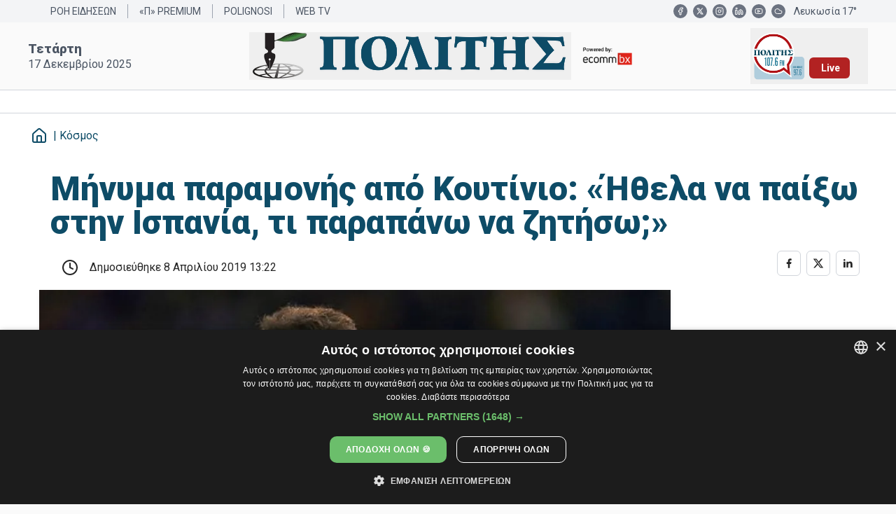

--- FILE ---
content_type: text/html;charset=utf-8
request_url: https://www.politis.com.cy/politis-news/kosmos/284991/minyma-paramonis-apo-koytinio-ithela-na-paixo-stin-ispania-ti-parapano-na-zitiso
body_size: 68575
content:
<!DOCTYPE html><html  lang="el"><head><meta charset="utf-8">
<meta name="viewport" content="width=device-width, initial-scale=1">
<script id="CookieScript" src="https://cdn.cookie-script.com/s/c063b0fdf830cc746c7ac77ac55c5ea4.js" type="text/javascript"></script>
<title>Μήνυμα παραμονής από Κουτίνιο: «Ήθελα να παίξω στην Ισπανία, τι παραπάνω να ζητήσω;»</title>
<script src="https://static.adman.gr/adman.js" async></script>
<style>@import"https://fonts.googleapis.com/css?family=Roboto+Condensed:400,300,700|Roboto:400,100,300,400italic,500,700,900&subset=latin,greek";*,:after,:before{--tw-border-spacing-x:0;--tw-border-spacing-y:0;--tw-translate-x:0;--tw-translate-y:0;--tw-rotate:0;--tw-skew-x:0;--tw-skew-y:0;--tw-scale-x:1;--tw-scale-y:1;--tw-pan-x: ;--tw-pan-y: ;--tw-pinch-zoom: ;--tw-scroll-snap-strictness:proximity;--tw-gradient-from-position: ;--tw-gradient-via-position: ;--tw-gradient-to-position: ;--tw-ordinal: ;--tw-slashed-zero: ;--tw-numeric-figure: ;--tw-numeric-spacing: ;--tw-numeric-fraction: ;--tw-ring-inset: ;--tw-ring-offset-width:0px;--tw-ring-offset-color:#fff;--tw-ring-color:rgba(59,130,246,.5);--tw-ring-offset-shadow:0 0 #0000;--tw-ring-shadow:0 0 #0000;--tw-shadow:0 0 #0000;--tw-shadow-colored:0 0 #0000;--tw-blur: ;--tw-brightness: ;--tw-contrast: ;--tw-grayscale: ;--tw-hue-rotate: ;--tw-invert: ;--tw-saturate: ;--tw-sepia: ;--tw-drop-shadow: ;--tw-backdrop-blur: ;--tw-backdrop-brightness: ;--tw-backdrop-contrast: ;--tw-backdrop-grayscale: ;--tw-backdrop-hue-rotate: ;--tw-backdrop-invert: ;--tw-backdrop-opacity: ;--tw-backdrop-saturate: ;--tw-backdrop-sepia: ;--tw-contain-size: ;--tw-contain-layout: ;--tw-contain-paint: ;--tw-contain-style: }::backdrop{--tw-border-spacing-x:0;--tw-border-spacing-y:0;--tw-translate-x:0;--tw-translate-y:0;--tw-rotate:0;--tw-skew-x:0;--tw-skew-y:0;--tw-scale-x:1;--tw-scale-y:1;--tw-pan-x: ;--tw-pan-y: ;--tw-pinch-zoom: ;--tw-scroll-snap-strictness:proximity;--tw-gradient-from-position: ;--tw-gradient-via-position: ;--tw-gradient-to-position: ;--tw-ordinal: ;--tw-slashed-zero: ;--tw-numeric-figure: ;--tw-numeric-spacing: ;--tw-numeric-fraction: ;--tw-ring-inset: ;--tw-ring-offset-width:0px;--tw-ring-offset-color:#fff;--tw-ring-color:rgba(59,130,246,.5);--tw-ring-offset-shadow:0 0 #0000;--tw-ring-shadow:0 0 #0000;--tw-shadow:0 0 #0000;--tw-shadow-colored:0 0 #0000;--tw-blur: ;--tw-brightness: ;--tw-contrast: ;--tw-grayscale: ;--tw-hue-rotate: ;--tw-invert: ;--tw-saturate: ;--tw-sepia: ;--tw-drop-shadow: ;--tw-backdrop-blur: ;--tw-backdrop-brightness: ;--tw-backdrop-contrast: ;--tw-backdrop-grayscale: ;--tw-backdrop-hue-rotate: ;--tw-backdrop-invert: ;--tw-backdrop-opacity: ;--tw-backdrop-saturate: ;--tw-backdrop-sepia: ;--tw-contain-size: ;--tw-contain-layout: ;--tw-contain-paint: ;--tw-contain-style: }/*! tailwindcss v3.4.17 | MIT License | https://tailwindcss.com*/*,:after,:before{border:0 solid #e5e7eb;box-sizing:border-box}:after,:before{--tw-content:""}:host,html{line-height:1.5;-webkit-text-size-adjust:100%;font-family:Roboto,sans-serif;font-feature-settings:normal;font-variation-settings:normal;-moz-tab-size:4;-o-tab-size:4;tab-size:4;-webkit-tap-highlight-color:transparent}body{line-height:inherit;margin:0}hr{border-top-width:1px;color:inherit;height:0}abbr:where([title]){-webkit-text-decoration:underline dotted;text-decoration:underline dotted}h1,h2,h3,h4,h5,h6{font-size:inherit;font-weight:inherit}a{color:inherit;text-decoration:inherit}b,strong{font-weight:bolder}code,kbd,pre,samp{font-family:ui-monospace,SFMono-Regular,Menlo,Monaco,Consolas,Liberation Mono,Courier New,monospace;font-feature-settings:normal;font-size:1em;font-variation-settings:normal}small{font-size:80%}sub,sup{font-size:75%;line-height:0;position:relative;vertical-align:baseline}sub{bottom:-.25em}sup{top:-.5em}table{border-collapse:collapse;border-color:inherit;text-indent:0}button,input,optgroup,select,textarea{color:inherit;font-family:inherit;font-feature-settings:inherit;font-size:100%;font-variation-settings:inherit;font-weight:inherit;letter-spacing:inherit;line-height:inherit;margin:0;padding:0}button,select{text-transform:none}button,input:where([type=button]),input:where([type=reset]),input:where([type=submit]){-webkit-appearance:button;background-color:transparent;background-image:none}:-moz-focusring{outline:auto}:-moz-ui-invalid{box-shadow:none}progress{vertical-align:baseline}::-webkit-inner-spin-button,::-webkit-outer-spin-button{height:auto}[type=search]{-webkit-appearance:textfield;outline-offset:-2px}::-webkit-search-decoration{-webkit-appearance:none}::-webkit-file-upload-button{-webkit-appearance:button;font:inherit}summary{display:list-item}blockquote,dd,dl,figure,h1,h2,h3,h4,h5,h6,hr,p,pre{margin:0}fieldset{margin:0}fieldset,legend{padding:0}menu,ol,ul{list-style:none;margin:0;padding:0}dialog{padding:0}textarea{resize:vertical}input::-moz-placeholder,textarea::-moz-placeholder{color:#9ca3af;opacity:1}input::placeholder,textarea::placeholder{color:#9ca3af;opacity:1}[role=button],button{cursor:pointer}:disabled{cursor:default}audio,canvas,embed,iframe,img,object,svg,video{display:block;vertical-align:middle}img,video{height:auto;max-width:100%}[hidden]:where(:not([hidden=until-found])){display:none}:root{--inherit:inherit;--current:currentColor;--transparent:transparent;--black:#000;--white:hsla(var(--white));--slate-50:#f8fafc;--slate-100:#f1f5f9;--slate-200:#e2e8f0;--slate-300:#cbd5e1;--slate-400:#94a3b8;--slate-500:#64748b;--slate-600:#475569;--slate-700:#334155;--slate-800:#1e293b;--slate-900:#0f172a;--slate-950:#020617;--gray-50:#f9fafb;--gray-100:#f3f4f6;--gray-200:#e5e7eb;--gray-300:#d1d5db;--gray-400:#9ca3af;--gray-500:#6b7280;--gray-600:#4b5563;--gray-700:#374151;--gray-800:#1f2937;--gray-900:#111827;--gray-950:#030712;--zinc-50:#fafafa;--zinc-100:#f4f4f5;--zinc-200:#e4e4e7;--zinc-300:#d4d4d8;--zinc-400:#a1a1aa;--zinc-500:#71717a;--zinc-600:#52525b;--zinc-700:#3f3f46;--zinc-800:#27272a;--zinc-900:#18181b;--zinc-950:#09090b;--neutral-50:#fafafa;--neutral-100:#f5f5f5;--neutral-200:#e5e5e5;--neutral-300:#d4d4d4;--neutral-400:#a3a3a3;--neutral-500:#737373;--neutral-600:#525252;--neutral-700:#404040;--neutral-800:#262626;--neutral-900:#171717;--neutral-950:#0a0a0a;--stone-50:#fafaf9;--stone-100:#f5f5f4;--stone-200:#e7e5e4;--stone-300:#d6d3d1;--stone-400:#a8a29e;--stone-500:#78716c;--stone-600:#57534e;--stone-700:#44403c;--stone-800:#292524;--stone-900:#1c1917;--stone-950:#0c0a09;--red-50:#fef2f2;--red-100:#fee2e2;--red-200:#fecaca;--red-300:#fca5a5;--red-400:#f87171;--red-500:#ef4444;--red-600:#dc2626;--red-700:#b91c1c;--red-800:#991b1b;--red-900:#7f1d1d;--red-950:#450a0a;--orange-50:#fff7ed;--orange-100:#ffedd5;--orange-200:#fed7aa;--orange-300:#fdba74;--orange-400:#fb923c;--orange-500:#f97316;--orange-600:#ea580c;--orange-700:#c2410c;--orange-800:#9a3412;--orange-900:#7c2d12;--orange-950:#431407;--amber-50:#fffbeb;--amber-100:#fef3c7;--amber-200:#fde68a;--amber-300:#fcd34d;--amber-400:#fbbf24;--amber-500:#f59e0b;--amber-600:#d97706;--amber-700:#b45309;--amber-800:#92400e;--amber-900:#78350f;--amber-950:#451a03;--yellow-50:#fefce8;--yellow-100:#fef9c3;--yellow-200:#fef08a;--yellow-300:#fde047;--yellow-400:#facc15;--yellow-500:#eab308;--yellow-600:#ca8a04;--yellow-700:#a16207;--yellow-800:#854d0e;--yellow-900:#713f12;--yellow-950:#422006;--lime-50:#f7fee7;--lime-100:#ecfccb;--lime-200:#d9f99d;--lime-300:#bef264;--lime-400:#a3e635;--lime-500:#84cc16;--lime-600:#65a30d;--lime-700:#4d7c0f;--lime-800:#3f6212;--lime-900:#365314;--lime-950:#1a2e05;--green-50:#f0fdf4;--green-100:#dcfce7;--green-200:#bbf7d0;--green-300:#86efac;--green-400:#4ade80;--green-500:#22c55e;--green-600:#16a34a;--green-700:#15803d;--green-800:#166534;--green-900:#14532d;--green-950:#052e16;--emerald-50:#ecfdf5;--emerald-100:#d1fae5;--emerald-200:#a7f3d0;--emerald-300:#6ee7b7;--emerald-400:#34d399;--emerald-500:#10b981;--emerald-600:#059669;--emerald-700:#047857;--emerald-800:#065f46;--emerald-900:#064e3b;--emerald-950:#022c22;--teal-50:#f0fdfa;--teal-100:#ccfbf1;--teal-200:#99f6e4;--teal-300:#5eead4;--teal-400:#2dd4bf;--teal-500:#14b8a6;--teal-600:#0d9488;--teal-700:#0f766e;--teal-800:#115e59;--teal-900:#134e4a;--teal-950:#042f2e;--cyan-50:#ecfeff;--cyan-100:#cffafe;--cyan-200:#a5f3fc;--cyan-300:#67e8f9;--cyan-400:#22d3ee;--cyan-500:#06b6d4;--cyan-600:#0891b2;--cyan-700:#0e7490;--cyan-800:#155e75;--cyan-900:#164e63;--cyan-950:#083344;--sky-50:#f0f9ff;--sky-100:#e0f2fe;--sky-200:#bae6fd;--sky-300:#7dd3fc;--sky-400:#38bdf8;--sky-500:#0ea5e9;--sky-600:#0284c7;--sky-700:#0369a1;--sky-800:#075985;--sky-900:#0c4a6e;--sky-950:#082f49;--blue-50:#eff6ff;--blue-100:#dbeafe;--blue-200:#bfdbfe;--blue-300:#93c5fd;--blue-400:#60a5fa;--blue-500:#3b82f6;--blue-600:#2563eb;--blue-700:#1d4ed8;--blue-800:#1e40af;--blue-900:#1e3a8a;--blue-950:#172554;--indigo-50:#eef2ff;--indigo-100:#e0e7ff;--indigo-200:#c7d2fe;--indigo-300:#a5b4fc;--indigo-400:#818cf8;--indigo-500:#6366f1;--indigo-600:#4f46e5;--indigo-700:#4338ca;--indigo-800:#3730a3;--indigo-900:#312e81;--indigo-950:#1e1b4b;--violet-50:#f5f3ff;--violet-100:#ede9fe;--violet-200:#ddd6fe;--violet-300:#c4b5fd;--violet-400:#a78bfa;--violet-500:#8b5cf6;--violet-600:#7c3aed;--violet-700:#6d28d9;--violet-800:#5b21b6;--violet-900:#4c1d95;--violet-950:#2e1065;--purple-50:#faf5ff;--purple-100:#f3e8ff;--purple-200:#e9d5ff;--purple-300:#d8b4fe;--purple-400:#c084fc;--purple-500:#a855f7;--purple-600:#9333ea;--purple-700:#7e22ce;--purple-800:#6b21a8;--purple-900:#581c87;--purple-950:#3b0764;--fuchsia-50:#fdf4ff;--fuchsia-100:#fae8ff;--fuchsia-200:#f5d0fe;--fuchsia-300:#f0abfc;--fuchsia-400:#e879f9;--fuchsia-500:#d946ef;--fuchsia-600:#c026d3;--fuchsia-700:#a21caf;--fuchsia-800:#86198f;--fuchsia-900:#701a75;--fuchsia-950:#4a044e;--pink-50:#fdf2f8;--pink-100:#fce7f3;--pink-200:#fbcfe8;--pink-300:#f9a8d4;--pink-400:#f472b6;--pink-500:#ec4899;--pink-600:#db2777;--pink-700:#be185d;--pink-800:#9d174d;--pink-900:#831843;--pink-950:#500724;--rose-50:#fff1f2;--rose-100:#ffe4e6;--rose-200:#fecdd3;--rose-300:#fda4af;--rose-400:#fb7185;--rose-500:#f43f5e;--rose-600:#e11d48;--rose-700:#be123c;--rose-800:#9f1239;--rose-900:#881337;--rose-950:#4c0519;--border:hsla(var(--border));--input:hsla(var(--input));--ring:hsla(var(--ring));--background:hsla(var(--background));--foreground:hsla(var(--foreground));--primary:hsla(var(--primary));--primary-foreground:hsla(var(--primary-foreground));--secondary:hsla(var(--secondary));--secondary-foreground:hsla(var(--secondary-foreground));--destructive:hsla(var(--destructive));--destructive-foreground:hsla(var(--destructive-foreground));--muted:hsla(var(--muted));--muted-foreground:hsla(var(--muted-foreground));--accent:hsla(var(--accent));--accent-foreground:hsla(var(--accent-foreground));--popover:hsla(var(--popover));--popover-foreground:hsla(var(--popover-foreground));--card:hsla(var(--card));--card-foreground:hsla(var(--card-foreground));--white:0,100%,100%;--background:0,0%,98%;--foreground:0,0%,14.9%;--card:0,0%,96.1%;--card-foreground:0,0%,25.1%;--popover:0,0%,96.1%;--popover-foreground:0,0%,14.9%;--primary:198,76%,23%;--primary-foreground:213.8,100%,96.9%;--secondary:0,0%,89.8%;--secondary-foreground:0,0%,25.1%;--accent:195,34%,28%;--accent-foreground:327.3,73.3%,97.1%;--muted:0,0%,96.1%;--muted-foreground:0,0%,32.2%;--destructive:0,100%,35%;--destructive-foreground:0,85.7%,97.3%;--border:0,0%,89.8%;--input:0,0%,83.1%;--ring:198.6,88.7%,48.4%;--radius:.5rem}*{border-color:hsla(var(--border))}body{background-color:hsla(var(--background));color:hsla(var(--foreground))}html{font-family:Roboto,sans-serif}.container{margin-left:auto;margin-right:auto;padding-left:2rem;padding-right:2rem;width:100%}@media (min-width:1400px){.container{max-width:1400px}}.sr-only{height:1px;margin:-1px;overflow:hidden;padding:0;position:absolute;width:1px;clip:rect(0,0,0,0);border-width:0;white-space:nowrap}.pointer-events-none{pointer-events:none}.pointer-events-auto{pointer-events:auto}.visible{visibility:visible}.static{position:static}.fixed{position:fixed}.absolute{position:absolute}.relative{position:relative}.sticky{position:sticky}.inset-0{top:0;right:0;bottom:0;left:0}.inset-x-0{left:0;right:0}.inset-y-0{bottom:0;top:0}.-bottom-12{bottom:-3rem}.-left-12{left:-3rem}.-right-12{right:-3rem}.-top-12{top:-3rem}.bottom-0{bottom:0}.left-0{left:0}.left-1\/2{left:50%}.left-2{left:.5rem}.left-4{left:1rem}.left-\[10\%\]{left:10%}.left-\[5\%\]{left:5%}.right-0{right:0}.right-2{right:.5rem}.right-3{right:.75rem}.right-4{right:1rem}.top-0{top:0}.top-1\/2{top:50%}.top-10{top:2.5rem}.top-2{top:.5rem}.top-3{top:.75rem}.top-4{top:1rem}.top-5{top:1.25rem}.top-\[-225px\]{top:-225px}.top-\[-25px\]{top:-25px}.top-\[33\%\]{top:33%}.top-\[60\%\]{top:60%}.top-full{top:100%}.top-px{top:1px}.z-0{z-index:0}.z-10{z-index:10}.z-20{z-index:20}.z-40{z-index:40}.z-50{z-index:50}.z-60{z-index:60}.z-70{z-index:70}.z-90{z-index:90}.z-\[1000\]{z-index:1000}.z-\[100\]{z-index:100}.z-\[1\]{z-index:1}.z-\[50\]{z-index:50}.z-\[60\]{z-index:60}.order-1{order:1}.order-2{order:2}.order-first{order:-9999}.col-span-1{grid-column:span 1/span 1}.col-span-2{grid-column:span 2/span 2}.col-span-4{grid-column:span 4/span 4}.col-span-6{grid-column:span 6/span 6}.col-span-8{grid-column:span 8/span 8}.col-start-1{grid-column-start:1}.col-start-5{grid-column-start:5}.row-span-2{grid-row:span 2/span 2}.row-span-full{grid-row:1/-1}.m-0{margin:0}.m-1{margin:.25rem}.m-2{margin:.5rem}.m-3{margin:.75rem}.m-4{margin:1rem}.-mx-1{margin-left:-.25rem;margin-right:-.25rem}.mx-1{margin-left:.25rem;margin-right:.25rem}.mx-10{margin-left:2.5rem;margin-right:2.5rem}.mx-2{margin-left:.5rem;margin-right:.5rem}.mx-3{margin-left:.75rem;margin-right:.75rem}.mx-4{margin-left:1rem;margin-right:1rem}.mx-5{margin-left:1.25rem;margin-right:1.25rem}.mx-8{margin-left:2rem;margin-right:2rem}.mx-9{margin-left:2.25rem;margin-right:2.25rem}.mx-auto{margin-left:auto;margin-right:auto}.my-1{margin-bottom:.25rem;margin-top:.25rem}.my-10{margin-bottom:2.5rem;margin-top:2.5rem}.my-2{margin-bottom:.5rem;margin-top:.5rem}.my-20{margin-bottom:5rem;margin-top:5rem}.my-3{margin-bottom:.75rem;margin-top:.75rem}.my-4{margin-bottom:1rem;margin-top:1rem}.my-5{margin-bottom:1.25rem;margin-top:1.25rem}.my-6{margin-bottom:1.5rem;margin-top:1.5rem}.my-8{margin-bottom:2rem;margin-top:2rem}.-ml-2{margin-left:-.5rem}.-ml-4{margin-left:-1rem}.-mt-4{margin-top:-1rem}.mb-0{margin-bottom:0}.mb-1{margin-bottom:.25rem}.mb-10{margin-bottom:2.5rem}.mb-2{margin-bottom:.5rem}.mb-3{margin-bottom:.75rem}.mb-32{margin-bottom:8rem}.mb-36{margin-bottom:9rem}.mb-4{margin-bottom:1rem}.mb-5{margin-bottom:1.25rem}.mb-6{margin-bottom:1.5rem}.mb-7{margin-bottom:1.75rem}.mb-8{margin-bottom:2rem}.mb-\[-60px\]{margin-bottom:-60px}.mb-\[-70px\]{margin-bottom:-70px}.mb-\[-80px\]{margin-bottom:-80px}.mb-\[-82px\]{margin-bottom:-82px}.me-1{margin-inline-end:.25rem}.me-2{margin-inline-end:.5rem}.me-3{margin-inline-end:.75rem}.ml-1{margin-left:.25rem}.ml-10{margin-left:2.5rem}.ml-2{margin-left:.5rem}.ml-20{margin-left:5rem}.ml-3{margin-left:.75rem}.ml-4{margin-left:1rem}.ml-auto{margin-left:auto}.mr-0{margin-right:0}.mr-1{margin-right:.25rem}.mr-2{margin-right:.5rem}.mr-3{margin-right:.75rem}.mr-4{margin-right:1rem}.ms-2{margin-inline-start:.5rem}.ms-3{margin-inline-start:.75rem}.ms-4{margin-inline-start:1rem}.ms-5{margin-inline-start:1.25rem}.mt-0{margin-top:0}.mt-1{margin-top:.25rem}.mt-1\.5{margin-top:.375rem}.mt-10{margin-top:2.5rem}.mt-12{margin-top:3rem}.mt-2{margin-top:.5rem}.mt-20{margin-top:5rem}.mt-24{margin-top:6rem}.mt-28{margin-top:7rem}.mt-3{margin-top:.75rem}.mt-36{margin-top:9rem}.mt-4{margin-top:1rem}.mt-5{margin-top:1.25rem}.mt-6{margin-top:1.5rem}.mt-7{margin-top:1.75rem}.mt-8{margin-top:2rem}.mt-\[-100px\]{margin-top:-100px}.mt-\[-14px\]{margin-top:-14px}.mt-\[-15px\]{margin-top:-15px}.mt-\[-20px\]{margin-top:-20px}.mt-\[8rem\]{margin-top:8rem}.mt-auto{margin-top:auto}.box-border{box-sizing:border-box}.line-clamp-1{-webkit-line-clamp:1}.line-clamp-1,.line-clamp-2{display:-webkit-box;overflow:hidden;-webkit-box-orient:vertical}.line-clamp-2{-webkit-line-clamp:2}.line-clamp-3{-webkit-line-clamp:3}.line-clamp-3,.line-clamp-4{display:-webkit-box;overflow:hidden;-webkit-box-orient:vertical}.line-clamp-4{-webkit-line-clamp:4}.line-clamp-5{display:-webkit-box;overflow:hidden;-webkit-box-orient:vertical;-webkit-line-clamp:5}.block{display:block}.inline-block{display:inline-block}.inline{display:inline}.flex{display:flex}.inline-flex{display:inline-flex}.grid{display:grid}.hidden{display:none}.aspect-square{aspect-ratio:1/1}.size-16{height:4rem;width:4rem}.size-20{height:5rem;width:5rem}.size-32{height:8rem;width:8rem}.size-36{height:9rem;width:9rem}.size-4{height:1rem;width:1rem}.size-5{height:1.25rem;width:1.25rem}.size-6{height:1.5rem;width:1.5rem}.h-1\.5{height:.375rem}.h-10{height:2.5rem}.h-11{height:2.75rem}.h-12{height:3rem}.h-16{height:4rem}.h-2{height:.5rem}.h-2\.5{height:.625rem}.h-24{height:6rem}.h-28{height:7rem}.h-3{height:.75rem}.h-3\.5{height:.875rem}.h-36{height:9rem}.h-4{height:1rem}.h-40{height:10rem}.h-48{height:12rem}.h-5{height:1.25rem}.h-52{height:13rem}.h-6{height:1.5rem}.h-7{height:1.75rem}.h-8{height:2rem}.h-9{height:2.25rem}.h-96{height:24rem}.h-\[--radix-navigation-menu-viewport-height\]{height:var(--radix-navigation-menu-viewport-height)}.h-\[--radix-select-trigger-height\]{height:var(--radix-select-trigger-height)}.h-\[120px\]{height:120px}.h-\[125px\]{height:125px}.h-\[140px\]{height:140px}.h-\[150px\]{height:150px}.h-\[195px\]{height:195px}.h-\[1px\]{height:1px}.h-\[200px\]{height:200px}.h-\[209px\]{height:209px}.h-\[230px\]{height:230px}.h-\[250px\]{height:250px}.h-\[270px\]{height:270px}.h-\[2px\]{height:2px}.h-\[300px\]{height:300px}.h-\[330px\]{height:330px}.h-\[350px\]{height:350px}.h-\[400px\]{height:400px}.h-\[425px\]{height:425px}.h-\[450px\]{height:450px}.h-\[500px\]{height:500px}.h-\[50px\]{height:50px}.h-\[50rem\]{height:50rem}.h-\[60px\]{height:60px}.h-\[620px\]{height:620px}.h-\[68px\]{height:68px}.h-\[70px\]{height:70px}.h-auto{height:auto}.h-full{height:100%}.h-px{height:1px}.h-screen{height:100vh}.max-h-20{max-height:5rem}.max-h-96{max-height:24rem}.max-h-\[10rem\]{max-height:10rem}.max-h-\[11rem\]{max-height:11rem}.max-h-\[16\.5rem\]{max-height:16.5rem}.max-h-\[20rem\]{max-height:20rem}.max-h-\[27rem\]{max-height:27rem}.max-h-\[300px\]{max-height:300px}.max-h-\[32rem\]{max-height:32rem}.max-h-\[400px\]{max-height:400px}.max-h-\[415px\]{max-height:415px}.max-h-\[470px\]{max-height:470px}.max-h-\[515px\]{max-height:515px}.max-h-\[600px\]{max-height:600px}.max-h-\[650px\]{max-height:650px}.max-h-screen{max-height:100vh}.min-h-8{min-height:2rem}.min-h-\[140px\]{min-height:140px}.min-h-\[240px\]{min-height:240px}.min-h-\[250px\]{min-height:250px}.min-h-\[320px\]{min-height:320px}.min-h-\[360px\]{min-height:360px}.min-h-\[542px\]{min-height:542px}.min-h-\[70vh\]{min-height:70vh}.min-h-full{min-height:100%}.w-1\.5{width:.375rem}.w-1\/2{width:50%}.w-1\/4{width:25%}.w-10{width:2.5rem}.w-12{width:3rem}.w-16{width:4rem}.w-2{width:.5rem}.w-2\.5{width:.625rem}.w-2\/6{width:33.333333%}.w-20{width:5rem}.w-24{width:6rem}.w-3{width:.75rem}.w-3\.5{width:.875rem}.w-3\/4{width:75%}.w-36{width:9rem}.w-4{width:1rem}.w-40{width:10rem}.w-44{width:11rem}.w-48{width:12rem}.w-5{width:1.25rem}.w-52{width:13rem}.w-7{width:1.75rem}.w-8{width:2rem}.w-9{width:2.25rem}.w-96{width:24rem}.w-\[100px\]{width:100px}.w-\[170px\]{width:170px}.w-\[1px\]{width:1px}.w-\[200px\]{width:200px}.w-\[220px\]{width:220px}.w-\[240px\]{width:240px}.w-\[250px\]{width:250px}.w-\[300px\]{width:300px}.w-\[40\%\]{width:40%}.w-\[45\%\]{width:45%}.w-\[460px\]{width:460px}.w-\[55\%\]{width:55%}.w-\[550px\]{width:550px}.w-\[58px\]{width:58px}.w-\[60\%\]{width:60%}.w-\[80\%\]{width:80%}.w-\[90\%\]{width:90%}.w-\[91\%\]{width:91%}.w-\[min\(92vw\,26rem\)\]{width:min(92vw,26rem)}.w-auto{width:auto}.w-fit{width:-moz-fit-content;width:fit-content}.w-full{width:100%}.w-max{width:-moz-max-content;width:max-content}.w-px{width:1px}.min-w-0{min-width:0}.min-w-32{min-width:8rem}.min-w-6{min-width:1.5rem}.min-w-\[--radix-select-trigger-width\]{min-width:var(--radix-select-trigger-width)}.min-w-\[290px\]{min-width:290px}.min-w-\[300px\]{min-width:300px}.max-w-20{max-width:5rem}.max-w-2xl{max-width:42rem}.max-w-3xl{max-width:48rem}.max-w-4xl{max-width:56rem}.max-w-6{max-width:1.5rem}.max-w-60{max-width:15rem}.max-w-\[120rem\]{max-width:120rem}.max-w-\[200px\]{max-width:200px}.max-w-\[300px\]{max-width:300px}.max-w-\[620px\]{max-width:620px}.max-w-\[672px\]{max-width:672px}.max-w-\[682px\]{max-width:682px}.max-w-\[70rem\]{max-width:70rem}.max-w-\[80\%\]{max-width:80%}.max-w-\[81rem\]{max-width:81rem}.max-w-\[83rem\]{max-width:83rem}.max-w-\[850px\]{max-width:850px}.max-w-\[85px\]{max-width:85px}.max-w-\[85rem\]{max-width:85rem}.max-w-\[89rem\]{max-width:89rem}.max-w-\[90rem\]{max-width:90rem}.max-w-\[93\.5rem\]{max-width:93.5rem}.max-w-\[93\.7rem\]{max-width:93.7rem}.max-w-\[95rem\]{max-width:95rem}.max-w-\[calc\(100vw-2rem\)\]{max-width:calc(100vw - 2rem)}.max-w-full{max-width:100%}.max-w-lg{max-width:32rem}.max-w-max{max-width:-moz-max-content;max-width:max-content}.max-w-md{max-width:28rem}.max-w-none{max-width:none}.max-w-sm{max-width:24rem}.max-w-xl{max-width:36rem}.flex-1{flex:1 1 0%}.flex-shrink-0,.shrink-0{flex-shrink:0}.flex-grow,.grow{flex-grow:1}.grow-0{flex-grow:0}.basis-1\/5{flex-basis:20%}.basis-full{flex-basis:100%}.-translate-x-1\/2{--tw-translate-x:-50%}.-translate-x-1\/2,.-translate-y-1\/2{transform:translate(var(--tw-translate-x),var(--tw-translate-y)) rotate(var(--tw-rotate)) skew(var(--tw-skew-x)) skewY(var(--tw-skew-y)) scaleX(var(--tw-scale-x)) scaleY(var(--tw-scale-y))}.-translate-y-1\/2{--tw-translate-y:-50%}.-translate-y-1\/3{--tw-translate-y:-33.333333%}.-translate-y-1\/3,.rotate-45{transform:translate(var(--tw-translate-x),var(--tw-translate-y)) rotate(var(--tw-rotate)) skew(var(--tw-skew-x)) skewY(var(--tw-skew-y)) scaleX(var(--tw-scale-x)) scaleY(var(--tw-scale-y))}.rotate-45{--tw-rotate:45deg}.rotate-90{--tw-rotate:90deg}.rotate-90,.transform{transform:translate(var(--tw-translate-x),var(--tw-translate-y)) rotate(var(--tw-rotate)) skew(var(--tw-skew-x)) skewY(var(--tw-skew-y)) scaleX(var(--tw-scale-x)) scaleY(var(--tw-scale-y))}@keyframes pulse{50%{opacity:.5}}.animate-pulse{animation:pulse 2s cubic-bezier(.4,0,.6,1) infinite}@keyframes spin{to{transform:rotate(1turn)}}.animate-spin{animation:spin 1s linear infinite}.cursor-default{cursor:default}.cursor-not-allowed{cursor:not-allowed}.cursor-pointer{cursor:pointer}.touch-none{touch-action:none}.touch-manipulation{touch-action:manipulation}.select-none{-webkit-user-select:none;-moz-user-select:none;user-select:none}.resize{resize:both}.list-none{list-style-type:none}.columns-2{-moz-columns:2;column-count:2}.break-inside-avoid{-moz-column-break-inside:avoid;break-inside:avoid}.grid-cols-1{grid-template-columns:repeat(1,minmax(0,1fr))}.grid-cols-2{grid-template-columns:repeat(2,minmax(0,1fr))}.grid-cols-5{grid-template-columns:repeat(5,minmax(0,1fr))}.grid-cols-6{grid-template-columns:repeat(6,minmax(0,1fr))}.grid-cols-7{grid-template-columns:repeat(7,minmax(0,1fr))}.grid-cols-8{grid-template-columns:repeat(8,minmax(0,1fr))}.grid-cols-\[10\%_90\%\]{grid-template-columns:10% 90%}.grid-rows-1{grid-template-rows:repeat(1,minmax(0,1fr))}.flex-row{flex-direction:row}.flex-col{flex-direction:column}.flex-col-reverse{flex-direction:column-reverse}.flex-wrap{flex-wrap:wrap}.place-items-center{place-items:center}.content-center{align-content:center}.items-start{align-items:flex-start}.items-end{align-items:flex-end}.items-center{align-items:center}.justify-start{justify-content:flex-start}.justify-end{justify-content:flex-end}.justify-center{justify-content:center}.justify-between{justify-content:space-between}.justify-items-center{justify-items:center}.gap-1{gap:.25rem}.gap-1\.5{gap:.375rem}.gap-2{gap:.5rem}.gap-3{gap:.75rem}.gap-4{gap:1rem}.gap-5{gap:1.25rem}.gap-6{gap:1.5rem}.gap-x-1{-moz-column-gap:.25rem;column-gap:.25rem}.gap-x-6{-moz-column-gap:1.5rem;column-gap:1.5rem}.gap-y-1{row-gap:.25rem}.gap-y-1\.5{row-gap:.375rem}.gap-y-2{row-gap:.5rem}.gap-y-4{row-gap:1rem}.gap-y-6{row-gap:1.5rem}.space-x-1>:not([hidden])~:not([hidden]){--tw-space-x-reverse:0;margin-left:calc(.25rem*(1 - var(--tw-space-x-reverse)));margin-right:calc(.25rem*var(--tw-space-x-reverse))}.space-x-2>:not([hidden])~:not([hidden]){--tw-space-x-reverse:0;margin-left:calc(.5rem*(1 - var(--tw-space-x-reverse)));margin-right:calc(.5rem*var(--tw-space-x-reverse))}.space-x-3>:not([hidden])~:not([hidden]){--tw-space-x-reverse:0;margin-left:calc(.75rem*(1 - var(--tw-space-x-reverse)));margin-right:calc(.75rem*var(--tw-space-x-reverse))}.space-x-4>:not([hidden])~:not([hidden]){--tw-space-x-reverse:0;margin-left:calc(1rem*(1 - var(--tw-space-x-reverse)));margin-right:calc(1rem*var(--tw-space-x-reverse))}.space-x-5>:not([hidden])~:not([hidden]){--tw-space-x-reverse:0;margin-left:calc(1.25rem*(1 - var(--tw-space-x-reverse)));margin-right:calc(1.25rem*var(--tw-space-x-reverse))}.space-x-6>:not([hidden])~:not([hidden]){--tw-space-x-reverse:0;margin-left:calc(1.5rem*(1 - var(--tw-space-x-reverse)));margin-right:calc(1.5rem*var(--tw-space-x-reverse))}.space-x-7>:not([hidden])~:not([hidden]){--tw-space-x-reverse:0;margin-left:calc(1.75rem*(1 - var(--tw-space-x-reverse)));margin-right:calc(1.75rem*var(--tw-space-x-reverse))}.space-y-1>:not([hidden])~:not([hidden]){--tw-space-y-reverse:0;margin-bottom:calc(.25rem*var(--tw-space-y-reverse));margin-top:calc(.25rem*(1 - var(--tw-space-y-reverse)))}.space-y-1\.5>:not([hidden])~:not([hidden]){--tw-space-y-reverse:0;margin-bottom:calc(.375rem*var(--tw-space-y-reverse));margin-top:calc(.375rem*(1 - var(--tw-space-y-reverse)))}.space-y-12>:not([hidden])~:not([hidden]){--tw-space-y-reverse:0;margin-bottom:calc(3rem*var(--tw-space-y-reverse));margin-top:calc(3rem*(1 - var(--tw-space-y-reverse)))}.space-y-2>:not([hidden])~:not([hidden]){--tw-space-y-reverse:0;margin-bottom:calc(.5rem*var(--tw-space-y-reverse));margin-top:calc(.5rem*(1 - var(--tw-space-y-reverse)))}.space-y-3>:not([hidden])~:not([hidden]){--tw-space-y-reverse:0;margin-bottom:calc(.75rem*var(--tw-space-y-reverse));margin-top:calc(.75rem*(1 - var(--tw-space-y-reverse)))}.space-y-4>:not([hidden])~:not([hidden]){--tw-space-y-reverse:0;margin-bottom:calc(1rem*var(--tw-space-y-reverse));margin-top:calc(1rem*(1 - var(--tw-space-y-reverse)))}.space-y-5>:not([hidden])~:not([hidden]){--tw-space-y-reverse:0;margin-bottom:calc(1.25rem*var(--tw-space-y-reverse));margin-top:calc(1.25rem*(1 - var(--tw-space-y-reverse)))}.space-y-6>:not([hidden])~:not([hidden]){--tw-space-y-reverse:0;margin-bottom:calc(1.5rem*var(--tw-space-y-reverse));margin-top:calc(1.5rem*(1 - var(--tw-space-y-reverse)))}.space-y-7>:not([hidden])~:not([hidden]){--tw-space-y-reverse:0;margin-bottom:calc(1.75rem*var(--tw-space-y-reverse));margin-top:calc(1.75rem*(1 - var(--tw-space-y-reverse)))}.space-y-8>:not([hidden])~:not([hidden]){--tw-space-y-reverse:0;margin-bottom:calc(2rem*var(--tw-space-y-reverse));margin-top:calc(2rem*(1 - var(--tw-space-y-reverse)))}.place-self-center{place-self:center}.self-end{align-self:flex-end}.self-center{align-self:center}.justify-self-center{justify-self:center}.overflow-hidden{overflow:hidden}.overflow-y-auto{overflow-y:auto}.overflow-x-hidden{overflow-x:hidden}.overflow-x-scroll{overflow-x:scroll}.\!truncate{overflow:hidden!important;text-overflow:ellipsis!important;white-space:nowrap!important}.truncate{overflow:hidden;white-space:nowrap}.text-ellipsis,.truncate{text-overflow:ellipsis}.whitespace-normal{white-space:normal}.whitespace-nowrap{white-space:nowrap}.break-words{overflow-wrap:break-word}.rounded{border-radius:.25rem}.rounded-\[inherit\]{border-radius:inherit}.rounded-full{border-radius:9999px}.rounded-lg{border-radius:var(--radius)}.rounded-md{border-radius:calc(var(--radius) - 2px)}.rounded-none{border-radius:0}.rounded-sm{border-radius:calc(var(--radius) - 4px)}.rounded-xl{border-radius:calc(var(--radius) + 4px)}.rounded-t-\[10px\]{border-top-left-radius:10px;border-top-right-radius:10px}.rounded-t-lg{border-top-left-radius:var(--radius);border-top-right-radius:var(--radius)}.rounded-tl-sm{border-top-left-radius:calc(var(--radius) - 4px)}.border{border-width:1px}.border-0{border-width:0}.border-2{border-width:2px}.border-\[3px\]{border-width:3px}.border-b{border-bottom-width:1px}.border-b-2{border-bottom-width:2px}.border-l{border-left-width:1px}.border-l-4{border-left-width:4px}.border-r{border-right-width:1px}.border-t{border-top-width:1px}.border-\[\#d7d7d7\]{--tw-border-opacity:1;border-color:rgb(215 215 215/var(--tw-border-opacity,1))}.border-\[\#e3e3e3\]{--tw-border-opacity:1;border-color:rgb(227 227 227/var(--tw-border-opacity,1))}.border-border{border-color:hsla(var(--border))}.border-destructive{border-color:hsla(var(--destructive))}.border-gray-100{--tw-border-opacity:1;border-color:rgb(243 244 246/var(--tw-border-opacity,1))}.border-gray-200{--tw-border-opacity:1;border-color:rgb(229 231 235/var(--tw-border-opacity,1))}.border-gray-300{--tw-border-opacity:1;border-color:rgb(209 213 219/var(--tw-border-opacity,1))}.border-gray-400{--tw-border-opacity:1;border-color:rgb(156 163 175/var(--tw-border-opacity,1))}.border-gray-500{--tw-border-opacity:1;border-color:rgb(107 114 128/var(--tw-border-opacity,1))}.border-green-500{--tw-border-opacity:1;border-color:rgb(34 197 94/var(--tw-border-opacity,1))}.border-input{border-color:hsla(var(--input))}.border-primary{border-color:hsla(var(--primary))}.border-red-500{--tw-border-opacity:1;border-color:rgb(239 68 68/var(--tw-border-opacity,1))}.border-transparent{border-color:transparent}.border-white{border-color:hsla(var(--white))}.border-l-transparent{border-left-color:transparent}.border-t-transparent{border-top-color:transparent}.bg-\[\#006C86\]{--tw-bg-opacity:1;background-color:rgb(0 108 134/var(--tw-bg-opacity,1))}.bg-\[\#EFF3F6\]{--tw-bg-opacity:1;background-color:rgb(239 243 246/var(--tw-bg-opacity,1))}.bg-\[\#F1F3F4\]{--tw-bg-opacity:1;background-color:rgb(241 243 244/var(--tw-bg-opacity,1))}.bg-\[\#bfb9a9\]{--tw-bg-opacity:1;background-color:rgb(191 185 169/var(--tw-bg-opacity,1))}.bg-\[\#d9e4e7\]{--tw-bg-opacity:1;background-color:rgb(217 228 231/var(--tw-bg-opacity,1))}.bg-\[\#f1f1f1\]{--tw-bg-opacity:1;background-color:rgb(241 241 241/var(--tw-bg-opacity,1))}.bg-\[\#f3f6f9\]{--tw-bg-opacity:1;background-color:rgb(243 246 249/var(--tw-bg-opacity,1))}.bg-\[\#f4f3ef\]{--tw-bg-opacity:1;background-color:rgb(244 243 239/var(--tw-bg-opacity,1))}.bg-\[\#fafbfc\]{--tw-bg-opacity:1;background-color:rgb(250 251 252/var(--tw-bg-opacity,1))}.bg-\[\#fdb727\]{--tw-bg-opacity:1;background-color:rgb(253 183 39/var(--tw-bg-opacity,1))}.bg-background{background-color:hsla(var(--background))}.bg-black{--tw-bg-opacity:1;background-color:rgb(0 0 0/var(--tw-bg-opacity,1))}.bg-black\/80{background-color:#000c}.bg-border{background-color:hsla(var(--border))}.bg-card{background-color:hsla(var(--card))}.bg-destructive{background-color:hsla(var(--destructive))}.bg-gray-100{--tw-bg-opacity:1;background-color:rgb(243 244 246/var(--tw-bg-opacity,1))}.bg-gray-300{--tw-bg-opacity:1;background-color:rgb(209 213 219/var(--tw-bg-opacity,1))}.bg-gray-400{--tw-bg-opacity:1;background-color:rgb(156 163 175/var(--tw-bg-opacity,1))}.bg-gray-50{--tw-bg-opacity:1;background-color:rgb(249 250 251/var(--tw-bg-opacity,1))}.bg-gray-500{--tw-bg-opacity:1;background-color:rgb(107 114 128/var(--tw-bg-opacity,1))}.bg-gray-700{--tw-bg-opacity:1;background-color:rgb(55 65 81/var(--tw-bg-opacity,1))}.bg-green-100{--tw-bg-opacity:1;background-color:rgb(220 252 231/var(--tw-bg-opacity,1))}.bg-muted{background-color:hsla(var(--muted))}.bg-popover{background-color:hsla(var(--popover))}.bg-primary{background-color:hsla(var(--primary))}.bg-secondary{background-color:hsla(var(--secondary))}.bg-transparent{background-color:transparent}.bg-white{background-color:hsla(var(--white))}.bg-zinc-900{--tw-bg-opacity:1;background-color:rgb(24 24 27/var(--tw-bg-opacity,1))}.bg-opacity-60{--tw-bg-opacity:.6}.bg-opacity-70{--tw-bg-opacity:.7}.bg-opacity-80{--tw-bg-opacity:.8}.bg-cover{background-size:cover}.bg-fixed{background-attachment:fixed}.bg-center{background-position:50%}.fill-\[\#E5E5E5\]{fill:#e5e5e5}.fill-\[\#F5F5F5\]{fill:#f5f5f5}.fill-current{fill:currentColor}.fill-white{fill:hsla(var(--white))}.stroke-\[\#E5E5E5\]{stroke:#e5e5e5}.stroke-\[0\.5\]{stroke-width:.5}.object-contain{-o-object-fit:contain;object-fit:contain}.object-cover{-o-object-fit:cover;object-fit:cover}.p-0{padding:0}.p-0\.5{padding:.125rem}.p-1{padding:.25rem}.p-2{padding:.5rem}.p-3{padding:.75rem}.p-4{padding:1rem}.p-5{padding:1.25rem}.p-6{padding:1.5rem}.p-\[10px\]{padding:10px}.p-px{padding:1px}.px-1{padding-left:.25rem;padding-right:.25rem}.px-10{padding-left:2.5rem;padding-right:2.5rem}.px-2{padding-left:.5rem;padding-right:.5rem}.px-2\.5{padding-left:.625rem;padding-right:.625rem}.px-3{padding-left:.75rem;padding-right:.75rem}.px-4{padding-left:1rem;padding-right:1rem}.px-5{padding-left:1.25rem;padding-right:1.25rem}.px-6{padding-left:1.5rem;padding-right:1.5rem}.px-7{padding-left:1.75rem;padding-right:1.75rem}.px-8{padding-left:2rem;padding-right:2rem}.px-\[22px\]{padding-left:22px;padding-right:22px}.py-0\.5{padding-bottom:.125rem;padding-top:.125rem}.py-1{padding-bottom:.25rem;padding-top:.25rem}.py-1\.5{padding-bottom:.375rem;padding-top:.375rem}.py-10{padding-bottom:2.5rem;padding-top:2.5rem}.py-16{padding-bottom:4rem;padding-top:4rem}.py-2{padding-bottom:.5rem;padding-top:.5rem}.py-2\.5{padding-bottom:.625rem;padding-top:.625rem}.py-20{padding-bottom:5rem;padding-top:5rem}.py-3{padding-bottom:.75rem;padding-top:.75rem}.py-4{padding-bottom:1rem;padding-top:1rem}.py-5{padding-bottom:1.25rem;padding-top:1.25rem}.py-6{padding-bottom:1.5rem;padding-top:1.5rem}.py-8{padding-bottom:2rem;padding-top:2rem}.py-\[9px\]{padding-bottom:9px;padding-top:9px}.pb-1{padding-bottom:.25rem}.pb-10{padding-bottom:2.5rem}.pb-2{padding-bottom:.5rem}.pb-2\.5{padding-bottom:.625rem}.pb-20{padding-bottom:5rem}.pb-3{padding-bottom:.75rem}.pb-4{padding-bottom:1rem}.pb-5{padding-bottom:1.25rem}.pb-6{padding-bottom:1.5rem}.pb-8{padding-bottom:2rem}.pe-2{padding-inline-end:.5rem}.pl-2{padding-left:.5rem}.pl-4{padding-left:1rem}.pl-8{padding-left:2rem}.pr-1{padding-right:.25rem}.pr-12{padding-right:3rem}.pr-2{padding-right:.5rem}.pr-5{padding-right:1.25rem}.pr-8{padding-right:2rem}.pr-\[5px\]{padding-right:5px}.ps-2{padding-inline-start:.5rem}.ps-4{padding-inline-start:1rem}.pt-0{padding-top:0}.pt-1{padding-top:.25rem}.pt-10{padding-top:2.5rem}.pt-2{padding-top:.5rem}.pt-20{padding-top:5rem}.pt-3{padding-top:.75rem}.pt-4{padding-top:1rem}.pt-48{padding-top:12rem}.pt-5{padding-top:1.25rem}.pt-6{padding-top:1.5rem}.text-left{text-align:left}.text-center{text-align:center}.text-justify{text-align:justify}.text-start{text-align:start}.align-baseline{vertical-align:baseline}.align-super{vertical-align:super}.font-roboto{font-family:Roboto,sans}.font-serif{font-family:ui-serif,Georgia,Cambria,Times New Roman,Times,serif}.text-2xl{font-size:1.5rem;line-height:2rem}.text-3xl{font-size:1.875rem;line-height:2.25rem}.text-4xl{font-size:2.25rem;line-height:2.5rem}.text-5xl{font-size:3rem;line-height:1}.text-6xl{font-size:3.75rem;line-height:1}.text-\[0\.85rem\]{font-size:.85rem}.text-\[14px\]{font-size:14px}.text-\[15px\]{font-size:15px}.text-\[16px\]{font-size:16px}.text-\[28px\]{font-size:28px}.text-\[48px\]{font-size:48px}.text-\[50px\]{font-size:50px}.text-base{font-size:1rem;line-height:1.5rem}.text-lg{font-size:1.125rem;line-height:1.75rem}.text-sm{font-size:.875rem;line-height:1.25rem}.text-xl{font-size:1.25rem;line-height:1.75rem}.text-xs{font-size:.75rem;line-height:1rem}.font-black{font-weight:900}.font-bold{font-weight:700}.font-extrabold{font-weight:800}.font-extralight{font-weight:200}.font-light{font-weight:300}.font-medium{font-weight:500}.font-normal{font-weight:400}.font-semibold{font-weight:600}.uppercase{text-transform:uppercase}.italic{font-style:italic}.leading-4{line-height:1rem}.leading-5{line-height:1.25rem}.leading-6{line-height:1.5rem}.leading-7{line-height:1.75rem}.leading-8{line-height:2rem}.leading-\[22px\]{line-height:22px}.leading-\[25px\]{line-height:25px}.leading-\[58px\]{line-height:58px}.leading-none{line-height:1}.leading-relaxed{line-height:1.625}.leading-snug{line-height:1.375}.leading-tight{line-height:1.25}.tracking-\[0\.25em\]{letter-spacing:.25em}.tracking-\[0\]{letter-spacing:0}.tracking-\[1px\]{letter-spacing:1px}.tracking-normal{letter-spacing:0}.tracking-tight{letter-spacing:-.025em}.tracking-wider{letter-spacing:.05em}.tracking-widest{letter-spacing:.1em}.text-\[\#201b1b\]{--tw-text-opacity:1;color:rgb(32 27 27/var(--tw-text-opacity,1))}.text-\[\#326b7c\]{--tw-text-opacity:1;color:rgb(50 107 124/var(--tw-text-opacity,1))}.text-\[\#333333\]{--tw-text-opacity:1;color:rgb(51 51 51/var(--tw-text-opacity,1))}.text-\[\#3d424a\]{--tw-text-opacity:1;color:rgb(61 66 74/var(--tw-text-opacity,1))}.text-\[\#444\]{--tw-text-opacity:1;color:rgb(68 68 68/var(--tw-text-opacity,1))}.text-\[\#4B4B4B\]{--tw-text-opacity:1;color:rgb(75 75 75/var(--tw-text-opacity,1))}.text-\[\#4b4a4a\]{--tw-text-opacity:1;color:rgb(75 74 74/var(--tw-text-opacity,1))}.text-\[\#525252\]{--tw-text-opacity:1;color:rgb(82 82 82/var(--tw-text-opacity,1))}.text-\[\#5A5A5A\]{--tw-text-opacity:1;color:rgb(90 90 90/var(--tw-text-opacity,1))}.text-\[\#696969\]{--tw-text-opacity:1;color:rgb(105 105 105/var(--tw-text-opacity,1))}.text-\[\#737272\]{--tw-text-opacity:1;color:rgb(115 114 114/var(--tw-text-opacity,1))}.text-\[\#888888\]{--tw-text-opacity:1;color:rgb(136 136 136/var(--tw-text-opacity,1))}.text-\[\#999898\]{--tw-text-opacity:1;color:rgb(153 152 152/var(--tw-text-opacity,1))}.text-\[\#a7a7a7\]{--tw-text-opacity:1;color:rgb(167 167 167/var(--tw-text-opacity,1))}.text-\[\#a9998e\]{--tw-text-opacity:1;color:rgb(169 153 142/var(--tw-text-opacity,1))}.text-\[\#cc4d08\]{--tw-text-opacity:1;color:rgb(204 77 8/var(--tw-text-opacity,1))}.text-\[\#d1a835\]{--tw-text-opacity:1;color:rgb(209 168 53/var(--tw-text-opacity,1))}.text-\[\#d84315\]{--tw-text-opacity:1;color:rgb(216 67 21/var(--tw-text-opacity,1))}.text-\[\#d9a420\]{--tw-text-opacity:1;color:rgb(217 164 32/var(--tw-text-opacity,1))}.text-\[\#e9b430\]{--tw-text-opacity:1;color:rgb(233 180 48/var(--tw-text-opacity,1))}.text-accent{color:hsla(var(--accent))}.text-black{--tw-text-opacity:1;color:rgb(0 0 0/var(--tw-text-opacity,1))}.text-card-foreground{color:hsla(var(--card-foreground))}.text-current{color:currentColor}.text-destructive{color:hsla(var(--destructive))}.text-destructive-foreground{color:hsla(var(--destructive-foreground))}.text-foreground{color:hsla(var(--foreground))}.text-foreground\/50{color:hsla(var(--foreground),.5)}.text-gray-100{--tw-text-opacity:1;color:rgb(243 244 246/var(--tw-text-opacity,1))}.text-gray-200{--tw-text-opacity:1;color:rgb(229 231 235/var(--tw-text-opacity,1))}.text-gray-300{--tw-text-opacity:1;color:rgb(209 213 219/var(--tw-text-opacity,1))}.text-gray-400{--tw-text-opacity:1;color:rgb(156 163 175/var(--tw-text-opacity,1))}.text-gray-500{--tw-text-opacity:1;color:rgb(107 114 128/var(--tw-text-opacity,1))}.text-gray-600{--tw-text-opacity:1;color:rgb(75 85 99/var(--tw-text-opacity,1))}.text-gray-700{--tw-text-opacity:1;color:rgb(55 65 81/var(--tw-text-opacity,1))}.text-gray-800{--tw-text-opacity:1;color:rgb(31 41 55/var(--tw-text-opacity,1))}.text-gray-900{--tw-text-opacity:1;color:rgb(17 24 39/var(--tw-text-opacity,1))}.text-green-500{--tw-text-opacity:1;color:rgb(34 197 94/var(--tw-text-opacity,1))}.text-green-600{--tw-text-opacity:1;color:rgb(22 163 74/var(--tw-text-opacity,1))}.text-green-700{--tw-text-opacity:1;color:rgb(21 128 61/var(--tw-text-opacity,1))}.text-muted-foreground{color:hsla(var(--muted-foreground))}.text-popover-foreground{color:hsla(var(--popover-foreground))}.text-primary{color:hsla(var(--primary))}.text-primary-foreground{color:hsla(var(--primary-foreground))}.text-red-500{--tw-text-opacity:1;color:rgb(239 68 68/var(--tw-text-opacity,1))}.text-red-600{--tw-text-opacity:1;color:rgb(220 38 38/var(--tw-text-opacity,1))}.text-red-700{--tw-text-opacity:1;color:rgb(185 28 28/var(--tw-text-opacity,1))}.text-secondary-foreground{color:hsla(var(--secondary-foreground))}.text-white{color:hsla(var(--white))}.text-yellow-300{--tw-text-opacity:1;color:rgb(253 224 71/var(--tw-text-opacity,1))}.underline{text-decoration-line:underline}.underline-offset-4{text-underline-offset:4px}.opacity-0{opacity:0}.opacity-100{opacity:1}.opacity-50{opacity:.5}.opacity-70{opacity:.7}.opacity-80{opacity:.8}.opacity-90{opacity:.9}.shadow{--tw-shadow:0 1px 3px 0 rgba(0,0,0,.1),0 1px 2px -1px rgba(0,0,0,.1);--tw-shadow-colored:0 1px 3px 0 var(--tw-shadow-color),0 1px 2px -1px var(--tw-shadow-color)}.shadow,.shadow-\[0px_0px_1px_1px_\#efefef\]{box-shadow:var(--tw-ring-offset-shadow,0 0 #0000),var(--tw-ring-shadow,0 0 #0000),var(--tw-shadow)}.shadow-\[0px_0px_1px_1px_\#efefef\]{--tw-shadow:0px 0px 1px 1px #efefef;--tw-shadow-colored:0px 0px 1px 1px var(--tw-shadow-color)}.shadow-lg{--tw-shadow:0 10px 15px -3px rgba(0,0,0,.1),0 4px 6px -4px rgba(0,0,0,.1);--tw-shadow-colored:0 10px 15px -3px var(--tw-shadow-color),0 4px 6px -4px var(--tw-shadow-color)}.shadow-lg,.shadow-md{box-shadow:var(--tw-ring-offset-shadow,0 0 #0000),var(--tw-ring-shadow,0 0 #0000),var(--tw-shadow)}.shadow-md{--tw-shadow:0 4px 6px -1px rgba(0,0,0,.1),0 2px 4px -2px rgba(0,0,0,.1);--tw-shadow-colored:0 4px 6px -1px var(--tw-shadow-color),0 2px 4px -2px var(--tw-shadow-color)}.shadow-sm{--tw-shadow:0 1px 2px 0 rgba(0,0,0,.05);--tw-shadow-colored:0 1px 2px 0 var(--tw-shadow-color);box-shadow:var(--tw-ring-offset-shadow,0 0 #0000),var(--tw-ring-shadow,0 0 #0000),var(--tw-shadow)}.outline-none{outline:2px solid transparent;outline-offset:2px}.outline{outline-style:solid}.ring-offset-background{--tw-ring-offset-color:hsla(var(--background))}.blur{--tw-blur:blur(8px)}.blur,.filter{filter:var(--tw-blur) var(--tw-brightness) var(--tw-contrast) var(--tw-grayscale) var(--tw-hue-rotate) var(--tw-invert) var(--tw-saturate) var(--tw-sepia) var(--tw-drop-shadow)}.transition{transition-duration:.15s;transition-property:color,background-color,border-color,text-decoration-color,fill,stroke,opacity,box-shadow,transform,filter,-webkit-backdrop-filter;transition-property:color,background-color,border-color,text-decoration-color,fill,stroke,opacity,box-shadow,transform,filter,backdrop-filter;transition-property:color,background-color,border-color,text-decoration-color,fill,stroke,opacity,box-shadow,transform,filter,backdrop-filter,-webkit-backdrop-filter;transition-timing-function:cubic-bezier(.4,0,.2,1)}.transition-all{transition-duration:.15s;transition-property:all;transition-timing-function:cubic-bezier(.4,0,.2,1)}.transition-colors{transition-duration:.15s;transition-property:color,background-color,border-color,text-decoration-color,fill,stroke;transition-timing-function:cubic-bezier(.4,0,.2,1)}.transition-opacity{transition-duration:.15s;transition-property:opacity;transition-timing-function:cubic-bezier(.4,0,.2,1)}.transition-transform{transition-property:transform;transition-timing-function:cubic-bezier(.4,0,.2,1)}.duration-150,.transition-transform{transition-duration:.15s}.duration-200{transition-duration:.2s}.duration-300{transition-duration:.3s}.duration-500{transition-duration:.5s}.ease-in-out{transition-timing-function:cubic-bezier(.4,0,.2,1)}.ease-linear{transition-timing-function:linear}@keyframes enter{0%{opacity:var(--tw-enter-opacity,1);transform:translate3d(var(--tw-enter-translate-x,0),var(--tw-enter-translate-y,0),0) scale3d(var(--tw-enter-scale,1),var(--tw-enter-scale,1),var(--tw-enter-scale,1)) rotate(var(--tw-enter-rotate,0))}}@keyframes exit{to{opacity:var(--tw-exit-opacity,1);transform:translate3d(var(--tw-exit-translate-x,0),var(--tw-exit-translate-y,0),0) scale3d(var(--tw-exit-scale,1),var(--tw-exit-scale,1),var(--tw-exit-scale,1)) rotate(var(--tw-exit-rotate,0))}}.animate-in{animation-duration:.15s;animation-name:enter;--tw-enter-opacity:initial;--tw-enter-scale:initial;--tw-enter-rotate:initial;--tw-enter-translate-x:initial;--tw-enter-translate-y:initial}.fade-in-0{--tw-enter-opacity:0}.zoom-in-95{--tw-enter-scale:.95}.duration-150{animation-duration:.15s}.duration-200{animation-duration:.2s}.duration-300{animation-duration:.3s}.duration-500{animation-duration:.5s}.ease-in-out{animation-timing-function:cubic-bezier(.4,0,.2,1)}.ease-linear{animation-timing-function:linear}.paused{animation-play-state:paused}.hover-animation{animation-duration:.2s;animation-timing-function:cubic-bezier(.4,0,.2,1);transition-duration:.2s;transition-property:color,background-color,border-color,text-decoration-color,fill,stroke,opacity,box-shadow,transform,filter,-webkit-backdrop-filter;transition-property:color,background-color,border-color,text-decoration-color,fill,stroke,opacity,box-shadow,transform,filter,backdrop-filter;transition-property:color,background-color,border-color,text-decoration-color,fill,stroke,opacity,box-shadow,transform,filter,backdrop-filter,-webkit-backdrop-filter;transition-timing-function:cubic-bezier(.4,0,.2,1)}.secondary-button{background-color:hsla(var(--primary));color:hsla(var(--white));cursor:pointer;display:inline-block;font-size:15px;font-weight:500;letter-spacing:1px;padding:12px 22px}.secondary-button:hover{--tw-bg-opacity:1;background-color:rgb(52 91 105/var(--tw-bg-opacity,1))}.custom-underline{display:inline-flex;position:relative}.custom-underline:after{background-color:hsl(var(--primary));bottom:4px;content:"";height:2px;left:0;position:absolute;transition:width .3s ease;width:0}.custom-underline:hover:after{width:100%}.custom-underline:hover{color:hsl(var(--primary))}.custom-underline.hover-color-1:hover{color:#fff}.custom-underline.hover-color-1:after{background-color:#fff}.custom-underline.underline-space-0:after{bottom:0!important}.custom-underline.underline-space-1:after{bottom:2px!important}.custom-underline.underline-space-2:after{bottom:4px!important}.custom-underline.underline-space-3:after{bottom:6px!important}.custom-underline.underline-space-4:after{bottom:8px!important}.post-content-html{color:#444;line-height:1.8;word-wrap:break-word}.post-content-html figcaption{font-size:.75rem;font-style:italic;line-height:1rem;margin-top:-10px;text-align:center;--tw-text-opacity:1;color:rgb(55 65 81/var(--tw-text-opacity,1))}@media (min-width:640px){.post-content-html figcaption{font-size:.875rem;line-height:1.25rem}}.post-content-html p{margin-bottom:1.5rem}.post-content-html h1,.post-content-html h2,.post-content-html h3{color:hsl(var(--primary));font-weight:700;line-height:1.3;margin:1.5rem 0 1rem}.post-content-html h1{border-bottom:2px solid hsl(var(--primary));font-size:2.5rem;padding-bottom:.5rem}.post-content-html h2{border-bottom:1px solid #c4d8df;font-size:2rem;padding-bottom:.4rem}.post-content-html h3{font-size:1.75rem;margin-bottom:2rem;margin-top:2rem}.post-content-html ul{list-style-type:disc;margin-bottom:1.5rem;margin-left:2rem}.post-content-html ol{list-style-type:decimal;margin-bottom:1.5rem;margin-left:2rem}.post-content-html li{margin-bottom:.5rem}.post-content-html blockquote{background:#f4f9fa;border-left:4px solid hsl(var(--primary));color:#555;font-style:italic;margin:1.5rem 0;padding:1rem 1.5rem}.post-content-html a{color:hsl(var(--primary));text-decoration:underline;transition:color .3s}.post-content-html a:hover{color:#234f5b}.post-content-html img{border-radius:8px;display:block;height:auto;margin:1rem auto;max-width:100%}.post-content-html table{border-collapse:collapse;margin:1.5rem 0;width:100%}.post-content-html table td,.post-content-html table th{border:1px solid #ddd;padding:.8rem;text-align:left}.post-content-html table th{background-color:#f4f9fa;color:hsl(var(--primary));font-weight:700}.post-content-html code{border-radius:4px;color:#d63384;padding:.2rem .4rem}.post-content-html code,.post-content-html pre{background:#f4f4f4;font-family:Courier New,Courier,monospace}.post-content-html pre{border-radius:8px;font-size:.95rem;overflow-x:auto;padding:1rem}.post-content-html iframe[src*="facebook.com"],.post-content-html iframe[src*="youtu.be"],.post-content-html iframe[src*="youtube.com"],.post-update iframe[src*="facebook.com"],.post-update iframe[src*="youtu.be"],.post-update iframe[src*="youtube.com"]{aspect-ratio:16/9!important;border:0!important;display:block!important;height:auto!important;max-width:100%;width:100%!important}.post-content-html .related.related-inline{background-color:#f8f8f8;float:left;margin:0 20px 10px 0;padding:10px;width:400px}.post-content-html .related.related-inline span{color:#101010;font-size:30px;font-weight:600;padding:18px}.post-content-html .related.related-inline ul{list-style:none}.post-content-html .related.related-inline ul li{align-items:start;display:flex;margin-bottom:12px;margin-left:-12px;margin-top:12px}.post-content-html .related.related-inline ul li:before{background-color:hsl(var(--primary));color:hsl(var(--primary));content:"E";font-size:6px;margin-right:12px;margin-top:4px;padding-right:7px}.post-content-html .related.related-inline ul li a{color:#464646;font-size:1rem;line-height:1.4;text-decoration:none}.post-content-html .related.related-inline ul li a:hover{color:hsl(var(--primary));cursor:pointer}@media (max-width:540px){.post-content-html .related.related-inline{float:none;margin:10px 0;width:100%}.post-content-html .related.related-inline span{font-size:24px;padding:18px}.post-content-html .related.related-inline ul li:before{font-size:6px}.post-content-html .related.related-inline ul li a{font-size:.9rem}}.post-content-html *{background-color:transparent!important}@media (min-width:768px){.md\:container{margin-left:auto;margin-right:auto;padding-left:2rem;padding-right:2rem;width:100%}@media (min-width:1400px){.md\:container{max-width:1400px}}}.file\:border-0::file-selector-button{border-width:0}.file\:bg-transparent::file-selector-button{background-color:transparent}.file\:text-sm::file-selector-button{font-size:.875rem;line-height:1.25rem}.file\:font-medium::file-selector-button{font-weight:500}.placeholder\:text-muted-foreground::-moz-placeholder{color:hsla(var(--muted-foreground))}.placeholder\:text-muted-foreground::placeholder{color:hsla(var(--muted-foreground))}.hover\:translate-y-\[-3px\]:hover{--tw-translate-y:-3px}.hover\:scale-105:hover,.hover\:translate-y-\[-3px\]:hover{transform:translate(var(--tw-translate-x),var(--tw-translate-y)) rotate(var(--tw-rotate)) skew(var(--tw-skew-x)) skewY(var(--tw-skew-y)) scaleX(var(--tw-scale-x)) scaleY(var(--tw-scale-y))}.hover\:scale-105:hover{--tw-scale-x:1.05;--tw-scale-y:1.05}.hover\:border:hover{border-width:1px}.hover\:border-gray-200:hover{--tw-border-opacity:1;border-color:rgb(229 231 235/var(--tw-border-opacity,1))}.hover\:border-gray-500:hover{--tw-border-opacity:1;border-color:rgb(107 114 128/var(--tw-border-opacity,1))}.hover\:bg-\[\#2c5a69\]:hover{--tw-bg-opacity:1;background-color:rgb(44 90 105/var(--tw-bg-opacity,1))}.hover\:bg-\[\#345b69\]:hover{--tw-bg-opacity:1;background-color:rgb(52 91 105/var(--tw-bg-opacity,1))}.hover\:bg-\[\#d9a420\]:hover{--tw-bg-opacity:1;background-color:rgb(217 164 32/var(--tw-bg-opacity,1))}.hover\:bg-accent:hover{background-color:hsla(var(--accent))}.hover\:bg-black\/5:hover{background-color:#0000000d}.hover\:bg-destructive\/80:hover{background-color:hsla(var(--destructive),.8)}.hover\:bg-destructive\/90:hover{background-color:hsla(var(--destructive),.9)}.hover\:bg-gray-200:hover{--tw-bg-opacity:1;background-color:rgb(229 231 235/var(--tw-bg-opacity,1))}.hover\:bg-gray-50:hover{--tw-bg-opacity:1;background-color:rgb(249 250 251/var(--tw-bg-opacity,1))}.hover\:bg-primary:hover{background-color:hsla(var(--primary))}.hover\:bg-primary\/80:hover{background-color:hsla(var(--primary),.8)}.hover\:bg-primary\/90:hover{background-color:hsla(var(--primary),.9)}.hover\:bg-red-700:hover{--tw-bg-opacity:1;background-color:rgb(185 28 28/var(--tw-bg-opacity,1))}.hover\:bg-secondary:hover{background-color:hsla(var(--secondary))}.hover\:bg-secondary\/80:hover{background-color:hsla(var(--secondary),.8)}.hover\:bg-white:hover{background-color:hsla(var(--white))}.hover\:text-\[\#000000\]:hover{--tw-text-opacity:1;color:rgb(0 0 0/var(--tw-text-opacity,1))}.hover\:text-\[\#284958\]:hover{--tw-text-opacity:1;color:rgb(40 73 88/var(--tw-text-opacity,1))}.hover\:text-\[\#326b7c\]:hover{--tw-text-opacity:1;color:rgb(50 107 124/var(--tw-text-opacity,1))}.hover\:text-\[\#3b6c7b\]:hover{--tw-text-opacity:1;color:rgb(59 108 123/var(--tw-text-opacity,1))}.hover\:text-\[\#415ca0\]:hover{--tw-text-opacity:1;color:rgb(65 92 160/var(--tw-text-opacity,1))}.hover\:text-\[\#C13584\]:hover{--tw-text-opacity:1;color:rgb(193 53 132/var(--tw-text-opacity,1))}.hover\:text-\[\#D14836\]:hover{--tw-text-opacity:1;color:rgb(209 72 54/var(--tw-text-opacity,1))}.hover\:text-\[\#bf3b11\]:hover{--tw-text-opacity:1;color:rgb(191 59 17/var(--tw-text-opacity,1))}.hover\:text-\[\#f55c0a\]:hover{--tw-text-opacity:1;color:rgb(245 92 10/var(--tw-text-opacity,1))}.hover\:text-accent:hover{color:hsla(var(--accent))}.hover\:text-accent-foreground:hover{color:hsla(var(--accent-foreground))}.hover\:text-foreground:hover{color:hsla(var(--foreground))}.hover\:text-gray-100:hover{--tw-text-opacity:1;color:rgb(243 244 246/var(--tw-text-opacity,1))}.hover\:text-gray-200:hover{--tw-text-opacity:1;color:rgb(229 231 235/var(--tw-text-opacity,1))}.hover\:text-gray-300:hover{--tw-text-opacity:1;color:rgb(209 213 219/var(--tw-text-opacity,1))}.hover\:text-gray-500:hover{--tw-text-opacity:1;color:rgb(107 114 128/var(--tw-text-opacity,1))}.hover\:text-gray-600:hover{--tw-text-opacity:1;color:rgb(75 85 99/var(--tw-text-opacity,1))}.hover\:text-gray-700:hover{--tw-text-opacity:1;color:rgb(55 65 81/var(--tw-text-opacity,1))}.hover\:text-gray-800:hover{--tw-text-opacity:1;color:rgb(31 41 55/var(--tw-text-opacity,1))}.hover\:text-primary:hover{color:hsla(var(--primary))}.hover\:text-white:hover{color:hsla(var(--white))}.hover\:text-white\/70:hover{color:hsla(var(--white),.7)}.hover\:text-white\/80:hover{color:hsla(var(--white),.8)}.hover\:underline:hover{text-decoration-line:underline}.hover\:opacity-100:hover{opacity:1}.hover\:opacity-90:hover{opacity:.9}.hover\:shadow-lg:hover{--tw-shadow:0 10px 15px -3px rgba(0,0,0,.1),0 4px 6px -4px rgba(0,0,0,.1);--tw-shadow-colored:0 10px 15px -3px var(--tw-shadow-color),0 4px 6px -4px var(--tw-shadow-color)}.hover\:shadow-lg:hover,.hover\:shadow-xl:hover{box-shadow:var(--tw-ring-offset-shadow,0 0 #0000),var(--tw-ring-shadow,0 0 #0000),var(--tw-shadow)}.hover\:shadow-xl:hover{--tw-shadow:0 20px 25px -5px rgba(0,0,0,.1),0 8px 10px -6px rgba(0,0,0,.1);--tw-shadow-colored:0 20px 25px -5px var(--tw-shadow-color),0 8px 10px -6px var(--tw-shadow-color)}.focus\:bg-accent:focus{background-color:hsla(var(--accent))}.focus\:text-accent-foreground:focus{color:hsla(var(--accent-foreground))}.focus\:opacity-100:focus{opacity:1}.focus\:outline-none:focus{outline:2px solid transparent;outline-offset:2px}.focus\:ring-2:focus{--tw-ring-offset-shadow:var(--tw-ring-inset) 0 0 0 var(--tw-ring-offset-width) var(--tw-ring-offset-color);--tw-ring-shadow:var(--tw-ring-inset) 0 0 0 calc(2px + var(--tw-ring-offset-width)) var(--tw-ring-color);box-shadow:var(--tw-ring-offset-shadow),var(--tw-ring-shadow),var(--tw-shadow,0 0 #0000)}.focus\:ring-primary:focus{--tw-ring-color:hsla(var(--primary))}.focus\:ring-ring:focus{--tw-ring-color:hsla(var(--ring))}.focus\:ring-offset-2:focus{--tw-ring-offset-width:2px}.focus-visible\:outline-none:focus-visible{outline:2px solid transparent;outline-offset:2px}.focus-visible\:ring-1:focus-visible{--tw-ring-offset-shadow:var(--tw-ring-inset) 0 0 0 var(--tw-ring-offset-width) var(--tw-ring-offset-color);--tw-ring-shadow:var(--tw-ring-inset) 0 0 0 calc(1px + var(--tw-ring-offset-width)) var(--tw-ring-color);box-shadow:var(--tw-ring-offset-shadow),var(--tw-ring-shadow),var(--tw-shadow,0 0 #0000)}.focus-visible\:ring-2:focus-visible{--tw-ring-offset-shadow:var(--tw-ring-inset) 0 0 0 var(--tw-ring-offset-width) var(--tw-ring-offset-color);--tw-ring-shadow:var(--tw-ring-inset) 0 0 0 calc(2px + var(--tw-ring-offset-width)) var(--tw-ring-color);box-shadow:var(--tw-ring-offset-shadow),var(--tw-ring-shadow),var(--tw-shadow,0 0 #0000)}.focus-visible\:ring-ring:focus-visible{--tw-ring-color:hsla(var(--ring))}.focus-visible\:ring-offset-2:focus-visible{--tw-ring-offset-width:2px}.active\:scale-95:active{--tw-scale-x:.95;--tw-scale-y:.95;transform:translate(var(--tw-translate-x),var(--tw-translate-y)) rotate(var(--tw-rotate)) skew(var(--tw-skew-x)) skewY(var(--tw-skew-y)) scaleX(var(--tw-scale-x)) scaleY(var(--tw-scale-y))}.disabled\:pointer-events-none:disabled{pointer-events:none}.disabled\:cursor-not-allowed:disabled{cursor:not-allowed}.disabled\:opacity-50:disabled{opacity:.5}.group:hover .group-hover\:opacity-100{opacity:1}.group\/card:hover .group-hover\/card\:shadow-xl{--tw-shadow:0 20px 25px -5px rgba(0,0,0,.1),0 8px 10px -6px rgba(0,0,0,.1);--tw-shadow-colored:0 20px 25px -5px var(--tw-shadow-color),0 8px 10px -6px var(--tw-shadow-color);box-shadow:var(--tw-ring-offset-shadow,0 0 #0000),var(--tw-ring-shadow,0 0 #0000),var(--tw-shadow)}.group.destructive .group-\[\.destructive\]\:border-muted\/40{border-color:hsla(var(--muted),.4)}.group.destructive .group-\[\.destructive\]\:text-red-300{--tw-text-opacity:1;color:rgb(252 165 165/var(--tw-text-opacity,1))}.group.destructive .group-\[\.destructive\]\:hover\:border-destructive\/30:hover{border-color:hsla(var(--destructive),.3)}.group.destructive .group-\[\.destructive\]\:hover\:bg-destructive:hover{background-color:hsla(var(--destructive))}.group.destructive .group-\[\.destructive\]\:hover\:text-destructive-foreground:hover{color:hsla(var(--destructive-foreground))}.group.destructive .group-\[\.destructive\]\:hover\:text-red-50:hover{--tw-text-opacity:1;color:rgb(254 242 242/var(--tw-text-opacity,1))}.group.destructive .group-\[\.destructive\]\:focus\:ring-destructive:focus{--tw-ring-color:hsla(var(--destructive))}.group.destructive .group-\[\.destructive\]\:focus\:ring-red-400:focus{--tw-ring-opacity:1;--tw-ring-color:rgb(248 113 113/var(--tw-ring-opacity,1))}.group.destructive .group-\[\.destructive\]\:focus\:ring-offset-red-600:focus{--tw-ring-offset-color:#dc2626}.peer:disabled~.peer-disabled\:cursor-not-allowed{cursor:not-allowed}.peer:disabled~.peer-disabled\:opacity-70{opacity:.7}.data-\[disabled\]\:pointer-events-none[data-disabled]{pointer-events:none}.data-\[side\=bottom\]\:translate-y-1[data-side=bottom]{--tw-translate-y:.25rem}.data-\[side\=bottom\]\:translate-y-1[data-side=bottom],.data-\[side\=left\]\:-translate-x-1[data-side=left]{transform:translate(var(--tw-translate-x),var(--tw-translate-y)) rotate(var(--tw-rotate)) skew(var(--tw-skew-x)) skewY(var(--tw-skew-y)) scaleX(var(--tw-scale-x)) scaleY(var(--tw-scale-y))}.data-\[side\=left\]\:-translate-x-1[data-side=left]{--tw-translate-x:-.25rem}.data-\[side\=right\]\:translate-x-1[data-side=right]{--tw-translate-x:.25rem}.data-\[side\=right\]\:translate-x-1[data-side=right],.data-\[side\=top\]\:-translate-y-1[data-side=top]{transform:translate(var(--tw-translate-x),var(--tw-translate-y)) rotate(var(--tw-rotate)) skew(var(--tw-skew-x)) skewY(var(--tw-skew-y)) scaleX(var(--tw-scale-x)) scaleY(var(--tw-scale-y))}.data-\[side\=top\]\:-translate-y-1[data-side=top]{--tw-translate-y:-.25rem}.data-\[swipe\=cancel\]\:translate-x-0[data-swipe=cancel]{--tw-translate-x:0px}.data-\[swipe\=cancel\]\:translate-x-0[data-swipe=cancel],.data-\[swipe\=end\]\:translate-x-\[--radix-toast-swipe-end-x\][data-swipe=end]{transform:translate(var(--tw-translate-x),var(--tw-translate-y)) rotate(var(--tw-rotate)) skew(var(--tw-skew-x)) skewY(var(--tw-skew-y)) scaleX(var(--tw-scale-x)) scaleY(var(--tw-scale-y))}.data-\[swipe\=end\]\:translate-x-\[--radix-toast-swipe-end-x\][data-swipe=end]{--tw-translate-x:var(--radix-toast-swipe-end-x)}.data-\[swipe\=move\]\:translate-x-\[--radix-toast-swipe-move-x\][data-swipe=move]{--tw-translate-x:var(--radix-toast-swipe-move-x);transform:translate(var(--tw-translate-x),var(--tw-translate-y)) rotate(var(--tw-rotate)) skew(var(--tw-skew-x)) skewY(var(--tw-skew-y)) scaleX(var(--tw-scale-x)) scaleY(var(--tw-scale-y))}.data-\[active\]\:bg-accent\/50[data-active]{background-color:hsla(var(--accent),.5)}.data-\[state\=checked\]\:bg-primary[data-state=checked]{background-color:hsla(var(--primary))}.data-\[state\=open\]\:bg-accent\/50[data-state=open]{background-color:hsla(var(--accent),.5)}.data-\[state\=open\]\:bg-secondary[data-state=open]{background-color:hsla(var(--secondary))}.data-\[placeholder\]\:text-muted-foreground[data-placeholder]{color:hsla(var(--muted-foreground))}.data-\[state\=checked\]\:text-primary-foreground[data-state=checked]{color:hsla(var(--primary-foreground))}.data-\[disabled\]\:opacity-50[data-disabled]{opacity:.5}.data-\[swipe\=move\]\:transition-none[data-swipe=move]{transition-property:none}.data-\[state\=closed\]\:duration-300[data-state=closed]{transition-duration:.3s}.data-\[state\=open\]\:duration-500[data-state=open]{transition-duration:.5s}.data-\[motion\^\=from-\]\:animate-in[data-motion^=from-],.data-\[state\=open\]\:animate-in[data-state=open],.data-\[state\=visible\]\:animate-in[data-state=visible]{animation-duration:.15s;animation-name:enter;--tw-enter-opacity:initial;--tw-enter-scale:initial;--tw-enter-rotate:initial;--tw-enter-translate-x:initial;--tw-enter-translate-y:initial}.data-\[motion\^\=to-\]\:animate-out[data-motion^=to-],.data-\[state\=closed\]\:animate-out[data-state=closed],.data-\[state\=hidden\]\:animate-out[data-state=hidden],.data-\[swipe\=end\]\:animate-out[data-swipe=end]{animation-duration:.15s;animation-name:exit;--tw-exit-opacity:initial;--tw-exit-scale:initial;--tw-exit-rotate:initial;--tw-exit-translate-x:initial;--tw-exit-translate-y:initial}.data-\[motion\^\=from-\]\:fade-in[data-motion^=from-]{--tw-enter-opacity:0}.data-\[motion\^\=to-\]\:fade-out[data-motion^=to-],.data-\[state\=closed\]\:fade-out-0[data-state=closed]{--tw-exit-opacity:0}.data-\[state\=closed\]\:fade-out-80[data-state=closed]{--tw-exit-opacity:.8}.data-\[state\=hidden\]\:fade-out[data-state=hidden]{--tw-exit-opacity:0}.data-\[state\=open\]\:fade-in-0[data-state=open],.data-\[state\=visible\]\:fade-in[data-state=visible]{--tw-enter-opacity:0}.data-\[state\=closed\]\:zoom-out-95[data-state=closed]{--tw-exit-scale:.95}.data-\[state\=open\]\:zoom-in-90[data-state=open]{--tw-enter-scale:.9}.data-\[state\=open\]\:zoom-in-95[data-state=open]{--tw-enter-scale:.95}.data-\[motion\=from-end\]\:slide-in-from-right-52[data-motion=from-end]{--tw-enter-translate-x:13rem}.data-\[motion\=from-start\]\:slide-in-from-left-52[data-motion=from-start]{--tw-enter-translate-x:-13rem}.data-\[motion\=to-end\]\:slide-out-to-right-52[data-motion=to-end]{--tw-exit-translate-x:13rem}.data-\[motion\=to-start\]\:slide-out-to-left-52[data-motion=to-start]{--tw-exit-translate-x:-13rem}.data-\[side\=bottom\]\:slide-in-from-top-2[data-side=bottom]{--tw-enter-translate-y:-.5rem}.data-\[side\=left\]\:slide-in-from-right-2[data-side=left]{--tw-enter-translate-x:.5rem}.data-\[side\=right\]\:slide-in-from-left-2[data-side=right]{--tw-enter-translate-x:-.5rem}.data-\[side\=top\]\:slide-in-from-bottom-2[data-side=top]{--tw-enter-translate-y:.5rem}.data-\[state\=closed\]\:slide-out-to-bottom[data-state=closed]{--tw-exit-translate-y:100%}.data-\[state\=closed\]\:slide-out-to-left[data-state=closed]{--tw-exit-translate-x:-100%}.data-\[state\=closed\]\:slide-out-to-left-1\/2[data-state=closed]{--tw-exit-translate-x:-50%}.data-\[state\=closed\]\:slide-out-to-right-full[data-state=closed],.data-\[state\=closed\]\:slide-out-to-right[data-state=closed]{--tw-exit-translate-x:100%}.data-\[state\=closed\]\:slide-out-to-top[data-state=closed]{--tw-exit-translate-y:-100%}.data-\[state\=closed\]\:slide-out-to-top-\[48\%\][data-state=closed]{--tw-exit-translate-y:-48%}.data-\[state\=open\]\:slide-in-from-bottom[data-state=open]{--tw-enter-translate-y:100%}.data-\[state\=open\]\:slide-in-from-left[data-state=open]{--tw-enter-translate-x:-100%}.data-\[state\=open\]\:slide-in-from-left-1\/2[data-state=open]{--tw-enter-translate-x:-50%}.data-\[state\=open\]\:slide-in-from-right[data-state=open]{--tw-enter-translate-x:100%}.data-\[state\=open\]\:slide-in-from-top[data-state=open]{--tw-enter-translate-y:-100%}.data-\[state\=open\]\:slide-in-from-top-\[48\%\][data-state=open]{--tw-enter-translate-y:-48%}.data-\[state\=open\]\:slide-in-from-top-full[data-state=open]{--tw-enter-translate-y:-100%}.data-\[state\=closed\]\:duration-300[data-state=closed]{animation-duration:.3s}.data-\[state\=open\]\:duration-500[data-state=open]{animation-duration:.5s}.group[data-state=open] .group-data-\[state\=open\]\:rotate-180{--tw-rotate:180deg;transform:translate(var(--tw-translate-x),var(--tw-translate-y)) rotate(var(--tw-rotate)) skew(var(--tw-skew-x)) skewY(var(--tw-skew-y)) scaleX(var(--tw-scale-x)) scaleY(var(--tw-scale-y))}@media (min-width:640px){.sm\:bottom-0{bottom:0}.sm\:right-0{right:0}.sm\:top-auto{top:auto}.sm\:order-first{order:-9999}.sm\:col-span-1{grid-column:span 1/span 1}.sm\:col-span-2{grid-column:span 2/span 2}.sm\:col-span-3{grid-column:span 3/span 3}.sm\:mx-0{margin-left:0;margin-right:0}.sm\:mx-20{margin-left:5rem;margin-right:5rem}.sm\:mx-24{margin-left:6rem;margin-right:6rem}.sm\:my-6{margin-bottom:1.5rem;margin-top:1.5rem}.sm\:mb-0{margin-bottom:0}.sm\:ml-4{margin-left:1rem}.sm\:mr-4{margin-right:1rem}.sm\:mt-0{margin-top:0}.sm\:mt-48{margin-top:12rem}.sm\:mt-\[7rem\]{margin-top:7rem}.sm\:block{display:block}.sm\:flex{display:flex}.sm\:hidden{display:none}.sm\:h-7{height:1.75rem}.sm\:h-8{height:2rem}.sm\:w-3\/4{width:75%}.sm\:w-\[50\%\]{width:50%}.sm\:min-w-\[300px\]{min-width:300px}.sm\:min-w-\[350px\]{min-width:350px}.sm\:max-w-\[290px\]{max-width:290px}.sm\:max-w-\[480px\]{max-width:480px}.sm\:max-w-none{max-width:none}.sm\:max-w-sm{max-width:24rem}.sm\:basis-1\/2{flex-basis:50%}.sm\:grid-cols-2{grid-template-columns:repeat(2,minmax(0,1fr))}.sm\:grid-cols-3{grid-template-columns:repeat(3,minmax(0,1fr))}.sm\:flex-row{flex-direction:row}.sm\:flex-col{flex-direction:column}.sm\:items-end{align-items:flex-end}.sm\:items-center{align-items:center}.sm\:justify-start{justify-content:flex-start}.sm\:justify-end{justify-content:flex-end}.sm\:justify-between{justify-content:space-between}.sm\:gap-x-2{-moz-column-gap:.5rem;column-gap:.5rem}.sm\:space-x-4>:not([hidden])~:not([hidden]){--tw-space-x-reverse:0;margin-left:calc(1rem*(1 - var(--tw-space-x-reverse)));margin-right:calc(1rem*var(--tw-space-x-reverse))}.sm\:space-x-6>:not([hidden])~:not([hidden]){--tw-space-x-reverse:0;margin-left:calc(1.5rem*(1 - var(--tw-space-x-reverse)));margin-right:calc(1.5rem*var(--tw-space-x-reverse))}.sm\:space-y-0>:not([hidden])~:not([hidden]){--tw-space-y-reverse:0;margin-bottom:calc(0px*var(--tw-space-y-reverse));margin-top:calc(0px*(1 - var(--tw-space-y-reverse)))}.sm\:justify-self-start{justify-self:start}.sm\:justify-self-end{justify-self:end}.sm\:rounded-lg{border-radius:var(--radius)}.sm\:border-l{border-left-width:1px}.sm\:border-t-0{border-top-width:0}.sm\:bg-transparent{background-color:transparent}.sm\:bg-cover{background-size:cover}.sm\:bg-center{background-position:50%}.sm\:p-6{padding:1.5rem}.sm\:px-2{padding-left:.5rem;padding-right:.5rem}.sm\:px-6{padding-left:1.5rem;padding-right:1.5rem}.sm\:py-2{padding-top:.5rem}.sm\:pb-2,.sm\:py-2{padding-bottom:.5rem}.sm\:pl-2{padding-left:.5rem}.sm\:pl-6{padding-left:1.5rem}.sm\:pt-0{padding-top:0}.sm\:text-left{text-align:left}.sm\:text-2xl{font-size:1.5rem;line-height:2rem}.sm\:text-3xl{font-size:1.875rem;line-height:2.25rem}.sm\:text-4xl{font-size:2.25rem;line-height:2.5rem}.sm\:text-5xl{font-size:3rem;line-height:1}.sm\:text-\[42px\]{font-size:42px}.sm\:text-base{font-size:1rem;line-height:1.5rem}.sm\:text-lg{font-size:1.125rem;line-height:1.75rem}.sm\:text-sm{font-size:.875rem;line-height:1.25rem}.sm\:leading-\[52px\]{line-height:52px}.sm\:\[background-image\:url\(\/images\/gipedo-bg\.webp\)\]{background-image:url(/images/gipedo-bg.webp)}.data-\[state\=open\]\:sm\:slide-in-from-bottom-full[data-state=open]{--tw-enter-translate-y:100%}}@media (min-width:768px){.md\:absolute{position:absolute}.md\:left-6{left:1.5rem}.md\:top-24{top:6rem}.md\:top-6{top:1.5rem}.md\:order-1{order:1}.md\:order-2{order:2}.md\:col-span-2{grid-column:span 2/span 2}.md\:col-span-3{grid-column:span 3/span 3}.md\:col-span-5{grid-column:span 5/span 5}.md\:col-span-6{grid-column:span 6/span 6}.md\:col-start-3{grid-column-start:3}.md\:mx-0{margin-left:0;margin-right:0}.md\:-ml-4{margin-left:-1rem}.md\:mb-0{margin-bottom:0}.md\:mb-\[-100px\]{margin-bottom:-100px}.md\:me-4{margin-inline-end:1rem}.md\:ms-0{margin-inline-start:0}.md\:ms-4{margin-inline-start:1rem}.md\:mt-\[-130px\]{margin-top:-130px}.md\:block{display:block}.md\:flex{display:flex}.md\:inline-flex{display:inline-flex}.md\:grid{display:grid}.md\:hidden{display:none}.md\:size-6{height:1.5rem;width:1.5rem}.md\:h-10{height:2.5rem}.md\:h-\[135px\]{height:135px}.md\:h-\[140px\]{height:140px}.md\:h-\[195px\]{height:195px}.md\:h-\[270px\]{height:270px}.md\:h-\[330px\]{height:330px}.md\:h-auto{height:auto}.md\:w-10{width:2.5rem}.md\:w-\[--radix-navigation-menu-viewport-width\]{width:var(--radix-navigation-menu-viewport-width)}.md\:w-auto{width:auto}.md\:w-full{width:100%}.md\:max-w-\[310px\]{max-width:310px}.md\:max-w-\[420px\]{max-width:420px}.md\:basis-1\/2{flex-basis:50%}.md\:basis-1\/3{flex-basis:33.333333%}.md\:grid-cols-1{grid-template-columns:repeat(1,minmax(0,1fr))}.md\:grid-cols-2{grid-template-columns:repeat(2,minmax(0,1fr))}.md\:grid-cols-3{grid-template-columns:repeat(3,minmax(0,1fr))}.md\:grid-cols-4{grid-template-columns:repeat(4,minmax(0,1fr))}.md\:grid-cols-5{grid-template-columns:repeat(5,minmax(0,1fr))}.md\:grid-cols-6{grid-template-columns:repeat(6,minmax(0,1fr))}.md\:flex-row{flex-direction:row}.md\:items-center{align-items:center}.md\:justify-between{justify-content:space-between}.md\:gap-3{gap:.75rem}.md\:space-x-4>:not([hidden])~:not([hidden]){--tw-space-x-reverse:0;margin-left:calc(1rem*(1 - var(--tw-space-x-reverse)));margin-right:calc(1rem*var(--tw-space-x-reverse))}.md\:space-y-0>:not([hidden])~:not([hidden]){--tw-space-y-reverse:0;margin-bottom:calc(0px*var(--tw-space-y-reverse));margin-top:calc(0px*(1 - var(--tw-space-y-reverse)))}.md\:justify-self-end{justify-self:end}.md\:pl-4{padding-left:1rem}.md\:ps-10{padding-inline-start:2.5rem}.md\:pt-5{padding-top:1.25rem}.md\:text-left{text-align:left}.md\:text-3xl{font-size:1.875rem;line-height:2.25rem}.md\:text-4xl{font-size:2.25rem;line-height:2.5rem}.md\:text-5xl{font-size:3rem;line-height:1}.md\:text-\[48px\]{font-size:48px}.md\:text-base{font-size:1rem;line-height:1.5rem}.md\:text-lg{font-size:1.125rem;line-height:1.75rem}.md\:text-xl{font-size:1.25rem}.md\:leading-7,.md\:text-xl{line-height:1.75rem}.md\:leading-\[58px\]{line-height:58px}}@media (min-width:1024px){.lg\:relative{position:relative}.lg\:sticky{position:sticky}.lg\:inset-0{top:0;right:0;bottom:0;left:0}.lg\:top-0{top:0}.lg\:z-10{z-index:10}.lg\:order-last{order:9999}.lg\:col-span-1{grid-column:span 1/span 1}.lg\:col-span-2{grid-column:span 2/span 2}.lg\:col-span-4{grid-column:span 4/span 4}.lg\:col-span-6{grid-column:span 6/span 6}.lg\:col-span-8{grid-column:span 8/span 8}.lg\:col-start-5{grid-column-start:5}.lg\:row-span-2{grid-row:span 2/span 2}.lg\:mx-0{margin-left:0;margin-right:0}.lg\:mx-3{margin-left:.75rem;margin-right:.75rem}.lg\:mx-7{margin-left:1.75rem;margin-right:1.75rem}.lg\:me-1{margin-inline-end:.25rem}.lg\:me-10{margin-inline-end:2.5rem}.lg\:me-16{margin-inline-end:4rem}.lg\:me-9{margin-inline-end:2.25rem}.lg\:ml-0{margin-left:0}.lg\:mr-2{margin-right:.5rem}.lg\:ms-12{margin-inline-start:3rem}.lg\:ms-14{margin-inline-start:3.5rem}.lg\:ms-16{margin-inline-start:4rem}.lg\:ms-2{margin-inline-start:.5rem}.lg\:ms-4{margin-inline-start:1rem}.lg\:ms-6{margin-inline-start:1.5rem}.lg\:ms-7{margin-inline-start:1.75rem}.lg\:mt-0{margin-top:0}.lg\:mt-\[2rem\]{margin-top:2rem}.lg\:line-clamp-3{-webkit-line-clamp:3}.lg\:line-clamp-3,.lg\:line-clamp-4{display:-webkit-box;overflow:hidden;-webkit-box-orient:vertical}.lg\:line-clamp-4{-webkit-line-clamp:4}.lg\:block{display:block}.lg\:flex{display:flex}.lg\:grid{display:grid}.lg\:hidden{display:none}.lg\:h-\[155px\]{height:155px}.lg\:h-\[170px\]{height:170px}.lg\:h-\[195px\]{height:195px}.lg\:h-\[400px\]{height:400px}.lg\:h-\[650px\]{height:650px}.lg\:max-h-\[515px\]{max-height:515px}.lg\:w-1\/2{width:50%}.lg\:w-1\/4{width:25%}.lg\:w-3\/4{width:75%}.lg\:w-\[1100px\]{width:1100px}.lg\:w-\[655px\]{width:655px}.lg\:max-w-\[100rem\]{max-width:100rem}.lg\:max-w-\[300px\]{max-width:300px}.lg\:max-w-\[81rem\]{max-width:81rem}.lg\:max-w-\[85rem\]{max-width:85rem}.lg\:max-w-\[87rem\]{max-width:87rem}.lg\:max-w-\[88rem\]{max-width:88rem}.lg\:max-w-\[89rem\]{max-width:89rem}.lg\:max-w-\[90rem\]{max-width:90rem}.lg\:max-w-screen-lg{max-width:1024px}.lg\:basis-1\/3{flex-basis:33.333333%}.lg\:basis-1\/4{flex-basis:25%}.lg\:grid-cols-2{grid-template-columns:repeat(2,minmax(0,1fr))}.lg\:grid-cols-3{grid-template-columns:repeat(3,minmax(0,1fr))}.lg\:grid-cols-4{grid-template-columns:repeat(4,minmax(0,1fr))}.lg\:grid-cols-5{grid-template-columns:repeat(5,minmax(0,1fr))}.lg\:grid-cols-6{grid-template-columns:repeat(6,minmax(0,1fr))}.lg\:grid-cols-7{grid-template-columns:repeat(7,minmax(0,1fr))}.lg\:grid-cols-8{grid-template-columns:repeat(8,minmax(0,1fr))}.lg\:grid-cols-\[repeat\(4\,1fr\)_208px\]{grid-template-columns:repeat(4,1fr) 208px}.lg\:flex-row{flex-direction:row}.lg\:justify-start{justify-content:flex-start}.lg\:justify-end{justify-content:flex-end}.lg\:gap-4{gap:1rem}.lg\:overflow-visible{overflow:visible}.lg\:bg-white{background-color:hsla(var(--white))}.lg\:p-7{padding:1.75rem}.lg\:px-0{padding-left:0;padding-right:0}.lg\:px-10{padding-left:2.5rem;padding-right:2.5rem}.lg\:px-3{padding-left:.75rem;padding-right:.75rem}.lg\:px-4{padding-left:1rem;padding-right:1rem}.lg\:px-8{padding-left:2rem;padding-right:2rem}.lg\:py-8{padding-bottom:2rem;padding-top:2rem}.lg\:pe-0{padding-inline-end:0}.lg\:ps-8{padding-inline-start:2rem}.lg\:text-start{text-align:start}.lg\:text-3xl{font-size:1.875rem;line-height:2.25rem}.lg\:text-4xl{font-size:2.25rem;line-height:2.5rem}.lg\:text-5xl{font-size:3rem;line-height:1}.lg\:text-base{font-size:1rem;line-height:1.5rem}.lg\:text-sm{font-size:.875rem;line-height:1.25rem}.lg\:text-xl{font-size:1.25rem;line-height:1.75rem}}@media (min-width:1280px){.xl\:col-span-1{grid-column:span 1/span 1}.xl\:col-span-2{grid-column:span 2/span 2}.xl\:col-span-5{grid-column:span 5/span 5}.xl\:col-span-6{grid-column:span 6/span 6}.xl\:ms-8{margin-inline-start:2rem}.xl\:mt-20{margin-top:5rem}.xl\:block{display:block}.xl\:flex{display:flex}.xl\:hidden{display:none}.xl\:h-\[200px\]{height:200px}.xl\:w-1\/4{width:25%}.xl\:w-3\/4{width:75%}.xl\:w-\[301px\]{width:301px}.xl\:min-w-\[400px\]{min-width:400px}.xl\:basis-1\/4{flex-basis:25%}.xl\:basis-1\/5{flex-basis:20%}.xl\:grid-cols-3{grid-template-columns:repeat(3,minmax(0,1fr))}.xl\:grid-cols-5{grid-template-columns:repeat(5,minmax(0,1fr))}.xl\:grid-cols-\[repeat\(4\,_1fr\)_308px\]{grid-template-columns:repeat(4,1fr) 308px}.xl\:flex-row{flex-direction:row}.xl\:px-10{padding-left:2.5rem;padding-right:2.5rem}.xl\:px-2{padding-left:.5rem;padding-right:.5rem}.xl\:ps-20{padding-inline-start:5rem}.xl\:text-lg{font-size:1.125rem;line-height:1.75rem}.xl\:text-xl{font-size:1.25rem;line-height:1.75rem}}.dark\:fill-\[\#262626\]:where([class~=dark-mode],[class~=dark-mode] *){fill:#262626}.dark\:fill-\[\#404040\]:where([class~=dark-mode],[class~=dark-mode] *){fill:#404040}.dark\:stroke-\[\#404040\]:where([class~=dark-mode],[class~=dark-mode] *){stroke:#404040}.\[\&\>span\]\:truncate>span{overflow:hidden;text-overflow:ellipsis;white-space:nowrap}.\[\&_\[cmdk-group-heading\]\]\:px-2 [cmdk-group-heading]{padding-left:.5rem;padding-right:.5rem}.\[\&_\[cmdk-group-heading\]\]\:py-1\.5 [cmdk-group-heading]{padding-bottom:.375rem;padding-top:.375rem}.\[\&_\[cmdk-group-heading\]\]\:text-xs [cmdk-group-heading]{font-size:.75rem;line-height:1rem}.\[\&_\[cmdk-group-heading\]\]\:font-medium [cmdk-group-heading]{font-weight:500}.\[\&_\[cmdk-group-heading\]\]\:text-muted-foreground [cmdk-group-heading]{color:hsla(var(--muted-foreground))}.\[\&_\[cmdk-group\]\:not\(\[hidden\]\)_\~\[cmdk-group\]\]\:pt-0 [cmdk-group]:not([hidden])~[cmdk-group]{padding-top:0}.\[\&_\[cmdk-group\]\]\:px-2 [cmdk-group]{padding-left:.5rem;padding-right:.5rem}.\[\&_\[cmdk-input-wrapper\]_svg\]\:h-5 [cmdk-input-wrapper] svg{height:1.25rem}.\[\&_\[cmdk-input-wrapper\]_svg\]\:w-5 [cmdk-input-wrapper] svg{width:1.25rem}.\[\&_\[cmdk-input\]\]\:h-12 [cmdk-input]{height:3rem}.\[\&_\[cmdk-item\]\]\:px-2 [cmdk-item]{padding-left:.5rem;padding-right:.5rem}.\[\&_\[cmdk-item\]\]\:py-3 [cmdk-item]{padding-bottom:.75rem;padding-top:.75rem}.\[\&_\[cmdk-item\]_svg\]\:h-5 [cmdk-item] svg{height:1.25rem}.\[\&_\[cmdk-item\]_svg\]\:w-5 [cmdk-item] svg{width:1.25rem}.\[\&_svg\]\:pointer-events-none svg{pointer-events:none}.\[\&_svg\]\:size-4 svg{height:1rem;width:1rem}.\[\&_svg\]\:shrink-0 svg{flex-shrink:0}</style>
<script id="gtag" src="https://securepubads.g.doubleclick.net/tag/js/gpt.js"></script>
<style>.sticky[data-v-d87751a4]{transition:all .3s ease-in-out}</style>
<style>.slide-right-enter-active[data-v-eacf74e6],.slide-right-leave-active[data-v-eacf74e6]{transition:all .8s ease-in-out}.slide-right-enter-from[data-v-eacf74e6]{opacity:0;transform:translate(-20px)}.slide-right-leave-to[data-v-eacf74e6]{opacity:0;transform:translate(20px)}</style>
<style>:where(.social-share-button){align-items:center;display:flex;gap:.5em;text-decoration:none;width:-moz-min-content;width:min-content}:where(.social-share-button__icon){font-size:1.5em}:where(.social-share-button--styled){--color-hover:color-mix(in srgb,var(--color-brand),#000 15%);background-color:var(--color-brand);border-radius:.25rem;color:#fff;font-size:.875rem;line-height:normal;padding:.5rem;transition:all .25s ease-out}:where(.social-share-button--styled):hover{background-color:var(--color-hover)}:where(.social-share-button--styled) :where(.social-share-button__label){padding:0 .5rem}</style>
<style>[data-v-482031c9] .sharethis-inline-share-buttons .st-btn{align-items:center!important;border-radius:6px!important;display:flex!important;height:36px!important;justify-content:center!important;padding:0!important;width:42px!important}[data-v-482031c9] .sharethis-inline-share-buttons .st-btn .st-btn-icon{align-items:center!important;display:flex!important;height:20px!important;justify-content:center!important;width:20px!important}[data-v-482031c9] .sharethis-inline-share-buttons .st-btn .st-btn-icon img,[data-v-482031c9] .sharethis-inline-share-buttons .st-btn .st-btn-icon svg{display:block!important;max-height:100%!important;max-width:100%!important}[data-v-482031c9] .sharethis-inline-share-buttons .st-btn[data-network=sharethis] img{position:static!important;top:auto!important;vertical-align:middle!important}</style>
<style>.taboola-articles[data-v-f9660314] *{color:#0e4c67;font-family:Roboto,sans-serif!important;font-weight:700}.taboola-articles[data-v-f9660314] :hover{color:#0e4c67!important;text-decoration:none!important}</style>
<style>.second-tab-button[data-v-6db38807],.tab-button[data-v-6db38807]{align-items:center;display:flex;font-size:1.125rem;font-weight:600;justify-content:center;line-height:1.75rem;padding:.5rem 1rem;position:relative}.second-tab-button[data-v-6db38807]:focus,.tab-button[data-v-6db38807]:focus{outline:2px solid transparent;outline-offset:2px}.second-tab-button .second-arrow-icon-down[data-v-6db38807],.tab-button .arrow-icon-down[data-v-6db38807]{align-items:center;bottom:-30px;display:flex;justify-content:center;position:absolute;z-index:10}.second-tab-button .second-icon-down[data-v-6db38807],.tab-button .icon-down[data-v-6db38807]{color:#0e4b66;height:49px;margin:0 auto;width:49px}.second-tab-button .second-icon-up[data-v-6db38807],.tab-button .icon-up[data-v-6db38807]{color:#aaa;height:70px;margin:0 auto;width:33px}.second-tab-button[data-v-6db38807]:after,.second-tab-button[data-v-6db38807]:before,.tab-button[data-v-6db38807]:after,.tab-button[data-v-6db38807]:before{background-color:#0e4b66;bottom:0;content:"";height:2px;position:absolute}.second-tab-button[data-v-6db38807]:before,.tab-button[data-v-6db38807]:before{left:0;width:50%}.second-tab-button[data-v-6db38807]:after,.tab-button[data-v-6db38807]:after{right:0;width:50%}.second-tab-button.active[data-v-6db38807]:after,.second-tab-button.active[data-v-6db38807]:before,.tab-button.active[data-v-6db38807]:after,.tab-button.active[data-v-6db38807]:before{width:42%}.second-tab-button.active .icon[data-v-6db38807],.tab-button.active .icon[data-v-6db38807]{color:#0e4b66}.second-tab-button[data-v-6db38807]:not(.active):after,.second-tab-button[data-v-6db38807]:not(.active):before,.tab-button[data-v-6db38807]:not(.active):after,.tab-button[data-v-6db38807]:not(.active):before{background-color:#aaa;width:44%}.second-tab-button:hover .second-icon-down[data-v-6db38807],.second-tab-button:hover .second-icon-up[data-v-6db38807],.tab-button:hover .icon-down[data-v-6db38807],.tab-button:hover .icon-up[data-v-6db38807]{color:#555}@media (hover:hover){.second-tab-button[data-v-6db38807]:hover:after,.second-tab-button[data-v-6db38807]:hover:before,.tab-button[data-v-6db38807]:hover:after,.tab-button[data-v-6db38807]:hover:before{background-color:#555}}.tab-button.active[data-v-6db38807]:after,.tab-button.active[data-v-6db38807]:before{width:42%}.second-tab-button.active[data-v-6db38807]:after,.second-tab-button.active[data-v-6db38807]:before{width:40%}.second-tab-button[data-v-6db38807]:not(.active):after,.second-tab-button[data-v-6db38807]:not(.active):before{width:43%}</style>
<link rel="stylesheet" href="/_nuxt/PostPage.BUJ6jMEw.css" crossorigin>
<link rel="stylesheet" href="/_nuxt/SideSection.Cxt6QEYz.css" crossorigin>
<style>:where(.i-fa6-solid\:headphones-simple){display:inline-block;width:1em;height:1em;background-color:currentColor;-webkit-mask-image:var(--svg);mask-image:var(--svg);-webkit-mask-repeat:no-repeat;mask-repeat:no-repeat;-webkit-mask-size:100% 100%;mask-size:100% 100%;--svg:url("data:image/svg+xml,%3Csvg xmlns='http://www.w3.org/2000/svg' viewBox='0 0 512 512' width='512' height='512'%3E%3Cpath fill='black' d='M256 80C141.1 80 48 173.1 48 288v104c0 13.3-10.7 24-24 24S0 405.3 0 392V288C0 146.6 114.6 32 256 32s256 114.6 256 256v104c0 13.3-10.7 24-24 24s-24-10.7-24-24V288c0-114.9-93.1-208-208-208M80 352c0-35.3 28.7-64 64-64h16c17.7 0 32 14.3 32 32v128c0 17.7-14.3 32-32 32h-16c-35.3 0-64-28.7-64-64zm288-64c35.3 0 64 28.7 64 64v64c0 35.3-28.7 64-64 64h-16c-17.7 0-32-14.3-32-32V320c0-17.7 14.3-32 32-32z'/%3E%3C/svg%3E")}</style>
<link rel="modulepreload" as="script" crossorigin href="/_nuxt/CMreK52Z.js">
<link rel="modulepreload" as="script" crossorigin href="/_nuxt/DRybUlEZ.js">
<link rel="modulepreload" as="script" crossorigin href="/_nuxt/iWB_u68-.js">
<link rel="modulepreload" as="script" crossorigin href="/_nuxt/Q-H0z0wX.js">
<link rel="modulepreload" as="script" crossorigin href="/_nuxt/DiK3EKll.js">
<link rel="modulepreload" as="script" crossorigin href="/_nuxt/C_WvgpWa.js">
<link rel="modulepreload" as="script" crossorigin href="/_nuxt/CC5U1mw6.js">
<link rel="modulepreload" as="script" crossorigin href="/_nuxt/DYC5ACM2.js">
<link rel="modulepreload" as="script" crossorigin href="/_nuxt/DlT7cly2.js">
<link rel="modulepreload" as="script" crossorigin href="/_nuxt/D-c5n6qZ.js">
<link rel="modulepreload" as="script" crossorigin href="/_nuxt/DUkRkjxI.js">
<link rel="modulepreload" as="script" crossorigin href="/_nuxt/Cpj98o6Y.js">
<link rel="modulepreload" as="script" crossorigin href="/_nuxt/DbH9MAzV.js">
<link rel="modulepreload" as="script" crossorigin href="/_nuxt/CqUvXFey.js">
<link rel="modulepreload" as="script" crossorigin href="/_nuxt/DXTYh9qZ.js">
<link rel="modulepreload" as="script" crossorigin href="/_nuxt/DFgjgbFF.js">
<link rel="modulepreload" as="script" crossorigin href="/_nuxt/Bz0iqns9.js">
<link rel="modulepreload" as="script" crossorigin href="/_nuxt/Dipz0mOK.js">
<link rel="modulepreload" as="script" crossorigin href="/_nuxt/CQRuR4De.js">
<link rel="modulepreload" as="script" crossorigin href="/_nuxt/B9xpONrX.js">
<link rel="modulepreload" as="script" crossorigin href="/_nuxt/B37jFsnt.js">
<link rel="modulepreload" as="script" crossorigin href="/_nuxt/BUTEYZau.js">
<link rel="modulepreload" as="script" crossorigin href="/_nuxt/DWusSaXk.js">
<link rel="modulepreload" as="script" crossorigin href="/_nuxt/DLzhNlVH.js">
<link rel="modulepreload" as="script" crossorigin href="/_nuxt/x_rD_Ya3.js">
<link rel="modulepreload" as="script" crossorigin href="/_nuxt/CZ8ieulf.js">
<link rel="modulepreload" as="script" crossorigin href="/_nuxt/BpsNZxAf.js">
<link rel="modulepreload" as="script" crossorigin href="/_nuxt/D38QhF4u.js">
<link rel="modulepreload" as="script" crossorigin href="/_nuxt/BG7uKrSI.js">
<link rel="modulepreload" as="script" crossorigin href="/_nuxt/DvyRcjJ7.js">
<link rel="modulepreload" as="script" crossorigin href="/_nuxt/TcQmSA6q.js">
<link rel="modulepreload" as="script" crossorigin href="/_nuxt/Ba2i8GMG.js">
<link rel="modulepreload" as="script" crossorigin href="/_nuxt/CVXJR4TN.js">
<link rel="modulepreload" as="script" crossorigin href="/_nuxt/DG3hFSYx.js">
<link rel="modulepreload" as="script" crossorigin href="/_nuxt/GpOSL9De.js">
<link rel="modulepreload" as="script" crossorigin href="/_nuxt/BWlUrJJL.js">
<link rel="modulepreload" as="script" crossorigin href="/_nuxt/DXm3Oeyw.js">
<link rel="modulepreload" as="script" crossorigin href="/_nuxt/DN2XoUOu.js">
<link rel="modulepreload" as="script" crossorigin href="/_nuxt/Bxrry7-8.js">
<link rel="modulepreload" as="script" crossorigin href="/_nuxt/B-aBhj4E.js">
<link rel="modulepreload" as="script" crossorigin href="/_nuxt/DplMTF71.js">
<link rel="modulepreload" as="script" crossorigin href="/_nuxt/C8uYQpV5.js">
<link rel="modulepreload" as="script" crossorigin href="/_nuxt/BHQxCbRS.js">
<link rel="modulepreload" as="script" crossorigin href="/_nuxt/BuQULOzf.js">
<link rel="modulepreload" as="script" crossorigin href="/_nuxt/B7-bYgsd.js">
<link rel="modulepreload" as="script" crossorigin href="/_nuxt/BYV374JU.js">
<link rel="modulepreload" as="script" crossorigin href="/_nuxt/D00nSN6r.js">
<link rel="modulepreload" as="script" crossorigin href="/_nuxt/aneRfQQJ.js">
<link rel="preload" as="fetch" fetchpriority="low" crossorigin="anonymous" href="/_nuxt/builds/meta/24337069-2c7e-4197-8b77-b039fd18846e.json">
<script src="https://cdn.onesignal.com/sdks/web/v16/OneSignalSDK.page.js" defer></script>
<link rel="prefetch" as="script" crossorigin href="/_nuxt/Dm3bedL5.js">
<link rel="prefetch" as="script" crossorigin href="/_nuxt/BI1e2ebn.js">
<link rel="prefetch" as="script" crossorigin href="/_nuxt/_SB3vdRS.js">
<link rel="prefetch" as="script" crossorigin href="/_nuxt/CN1Q21bS.js">
<meta name="generator" content="© 2025 Developed by P.C Admin 22 Limited ( https://admin22.com/ )">
<meta name="description" content="Ο Φελίπε Κουτίνιο έχει βρεθεί στο στόχαστρο λόγω των εμφανίσεών του με την Μπαρτσελόνα, με τον ίδιο πάντως να μην έχει στα πλάνα του να αποχωρήσει">
<meta property="og:title" content="Μήνυμα παραμονής από Κουτίνιο: «Ήθελα να παίξω στην Ισπανία, τι παραπάνω να ζητήσω;»">
<meta property="og:description" content="Ο Φελίπε Κουτίνιο έχει βρεθεί στο στόχαστρο λόγω των εμφανίσεών του με την Μπαρτσελόνα, με τον ίδιο πάντως να μην έχει στα πλάνα του να αποχωρήσει">
<meta property="og:image" content="https://cdn.politis.com.cy/thumbnails/308149/conversions/284991-seo.webp">
<meta property="og:url" content="https://www.politis.com.cy/politis-news/kosmos/284991/minyma-paramonis-apo-koytinio-ithela-na-paixo-stin-ispania-ti-parapano-na-zitiso">
<meta name="twitter:card" content="summary_large_image">
<meta name="twitter:title" content="Μήνυμα παραμονής από Κουτίνιο: «Ήθελα να παίξω στην Ισπανία, τι παραπάνω να ζητήσω;»">
<meta name="twitter:description" content="Ο Φελίπε Κουτίνιο έχει βρεθεί στο στόχαστρο λόγω των εμφανίσεών του με την Μπαρτσελόνα, με τον ίδιο πάντως να μην έχει στα πλάνα του να αποχωρήσει">
<meta name="apple-mobile-web-app-title" content="ΠΟΛΙΤΗΣ">
<link rel="icon" type="image/png" href="/favicon-96x96.png" sizes="96x96">
<link rel="icon" type="image/svg+xml" href="/favicon.svg">
<link rel="shortcut icon" href="/favicon.ico">
<link rel="apple-touch-icon" href="/apple-touch-icon.png" sizes="180x180">
<link rel="manifest" href="/site.webmanifest">
<meta property="og:type" content="website">
<meta name="twitter:image" content="https://cdn.politis.com.cy/thumbnails/308149/conversions/284991-seo.webp">
<meta name="author-url" content>
<meta name="published-date" content="2019-04-08T13:22:34.000Z">
<meta name="category" content="Κόσμος">
<meta name="tags" content>
<meta property="article:published_time" content="2019-04-08T13:22:34.000Z">
<meta property="article:modified_time" content="2019-04-08T11:28:01.000Z">
<script type="application/ld+json">{"@context":"https://schema.org","@type":"NewsArticle","mainEntityOfPage":{"@type":"WebPage","@id":"https://politis.com.cy/"},"headline":"Μήνυμα παραμονής από Κουτίνιο: «Ήθελα να παίξω στην Ισπανία, τι παραπάνω να ζητήσω;»","image":["https://cdn.politis.com.cy/thumbnails/308149/conversions/284991-seo.webp"],"datePublished":"2019-04-08T13:22:34.000Z","dateModified":"2019-04-08T11:28:01.000Z","author":[],"publisher":{"@type":"Organization","name":"ΠΟΛΙΤΗΣ - Τα λέει όλα","logo":{"@type":"ImageObject","url":"https://www.politis.com.cy/images/politis_logo_new.webp"}},"description":"Ο Φελίπε Κουτίνιο έχει βρεθεί στο στόχαστρο λόγω των εμφανίσεών του με την Μπαρτσελόνα, με τον ίδιο πάντως να μην έχει στα πλάνα του να αποχωρήσει"}</script>
<script type="module" src="/_nuxt/CMreK52Z.js" crossorigin></script><script>"use strict";(()=>{const t=window,e=document.documentElement,c=["dark","light"],n=getStorageValue("localStorage","nuxt-color-mode")||"system";let i=n==="system"?u():n;const r=e.getAttribute("data-color-mode-forced");r&&(i=r),l(i),t["__NUXT_COLOR_MODE__"]={preference:n,value:i,getColorScheme:u,addColorScheme:l,removeColorScheme:d};function l(o){const s=""+o+"-mode",a="";e.classList?e.classList.add(s):e.className+=" "+s,a&&e.setAttribute("data-"+a,o)}function d(o){const s=""+o+"-mode",a="";e.classList?e.classList.remove(s):e.className=e.className.replace(new RegExp(s,"g"),""),a&&e.removeAttribute("data-"+a)}function f(o){return t.matchMedia("(prefers-color-scheme"+o+")")}function u(){if(t.matchMedia&&f("").media!=="not all"){for(const o of c)if(f(":"+o).matches)return o}return"light"}})();function getStorageValue(t,e){switch(t){case"localStorage":return window.localStorage.getItem(e);case"sessionStorage":return window.sessionStorage.getItem(e);case"cookie":return getCookie(e);default:return null}}function getCookie(t){const c=("; "+window.document.cookie).split("; "+t+"=");if(c.length===2)return c.pop()?.split(";").shift()}</script></head><body><div id="__nuxt"><!--[--><div class="nuxt-loading-indicator" style="position:fixed;top:0;right:0;left:0;pointer-events:none;width:auto;height:3px;opacity:0;background:#0e4c67;background-size:Infinity% auto;transform:scaleX(0%);transform-origin:left;transition:transform 0.1s, height 0.4s, opacity 0.4s;z-index:999999;"></div><div class="flex flex-col" data-v-d87751a4><header class="w-full" data-v-d87751a4><div class="bg-destructive" data-v-d87751a4 data-v-eacf74e6><!----></div><div class="w-full bg-gray-100 px-2" data-v-d87751a4 data-v-bf1e5b1d><div class="lg:max-w-[90rem] mx-auto lg:px-4" data-v-bf1e5b1d><div class="hidden lg:flex container mx-auto flex-col sm:flex-row items-center justify-between py-2 sm:h-8" data-v-bf1e5b1d><div class="flex flex-wrap justify-center sm:justify-start space-x-4 mb-2 sm:mb-0" data-v-bf1e5b1d><!--[--><a href="/politis-news" class="text-sm text-gray-600 hover:text-primary transition-colors pl-4" aria-label="Visit ΡΟΗ ΕΙΔΗΣΕΩΝ" data-v-bf1e5b1d>ΡΟΗ ΕΙΔΗΣΕΩΝ</a><a href="/premium" class="text-sm text-gray-600 hover:text-primary transition-colors pl-4 border-l border-gray-400" aria-label="Visit «Π» PREMIUM" data-v-bf1e5b1d>«Π» PREMIUM</a><a href="https://www.polignosi.com" rel="noopener noreferrer" target="_blank" aria-label="Visit POLIGNOSI" class="text-sm text-gray-600 hover:text-primary transition-colors pl-4 border-l border-gray-400" data-v-bf1e5b1d>POLIGNOSI</a><a href="/web-tv" class="text-sm text-gray-600 hover:text-primary transition-colors pl-4 border-l border-gray-400" aria-label="Visit WEB TV" data-v-bf1e5b1d>WEB TV</a><!--]--></div><div class="flex items-center space-x-3" data-v-bf1e5b1d><div class="flex items-center space-x-2" data-v-bf1e5b1d><!--[--><a href="https://facebook.com/politisnewspaper" rel="noopener noreferrer" target="_blank" aria-label="Visit our Social Media" class="flex items-center justify-center w-5 h-5 rounded-full bg-gray-500 hover:bg-primary transition-colors" data-v-bf1e5b1d><svg xmlns="http://www.w3.org/2000/svg" width="24" height="24" viewBox="0 0 24 24" fill="none" stroke="currentColor" stroke-width="2" stroke-linecap="round" stroke-linejoin="round" class="lucide lucide-facebook-icon w-3 h-3 text-white" data-v-bf1e5b1d><path d="M18 2h-3a5 5 0 0 0-5 5v3H7v4h3v8h4v-8h3l1-4h-4V7a1 1 0 0 1 1-1h3z"></path></svg></a><a href="https://www.x.com/politis_news" rel="noopener noreferrer" target="_blank" aria-label="Visit our Social Media" class="flex items-center justify-center w-5 h-5 rounded-full bg-gray-500 hover:bg-primary transition-colors" data-v-bf1e5b1d><svg viewbox="0 0 256 256" aria-hidden="true" width="20" height="20" class="w-3 h-3 text-white" data-v-bf1e5b1d><g fill="currentColor" fill-rule="nonzero"><g transform="scale(10.66667,10.66667)"><path d="M2.36719,3l7.0957,10.14063l-6.72266,7.85938h2.64063l5.26367,-6.16992l4.31641,6.16992h6.91016l-7.42187,-10.625l6.29102,-7.375h-2.59961l-4.86914,5.6875l-3.97266,-5.6875zM6.20703,5h2.04883l9.77734,14h-2.03125z"></path></g></g></svg></a><a href="https://instagram.com/politisnews" rel="noopener noreferrer" target="_blank" aria-label="Visit our Social Media" class="flex items-center justify-center w-5 h-5 rounded-full bg-gray-500 hover:bg-primary transition-colors" data-v-bf1e5b1d><svg xmlns="http://www.w3.org/2000/svg" width="24" height="24" viewBox="0 0 24 24" fill="none" stroke="currentColor" stroke-width="2" stroke-linecap="round" stroke-linejoin="round" class="lucide lucide-instagram-icon w-3 h-3 text-white" data-v-bf1e5b1d><rect width="20" height="20" x="2" y="2" rx="5" ry="5"></rect><path d="M16 11.37A4 4 0 1 1 12.63 8 4 4 0 0 1 16 11.37z"></path><line x1="17.5" x2="17.51" y1="6.5" y2="6.5"></line></svg></a><a href="https://linkedin.com/company/politis-newspaper" rel="noopener noreferrer" target="_blank" aria-label="Visit our Social Media" class="flex items-center justify-center w-5 h-5 rounded-full bg-gray-500 hover:bg-primary transition-colors" data-v-bf1e5b1d><svg xmlns="http://www.w3.org/2000/svg" width="24" height="24" viewBox="0 0 24 24" fill="none" stroke="currentColor" stroke-width="2" stroke-linecap="round" stroke-linejoin="round" class="lucide lucide-linkedin-icon w-3 h-3 text-white" data-v-bf1e5b1d><path d="M16 8a6 6 0 0 1 6 6v7h-4v-7a2 2 0 0 0-2-2 2 2 0 0 0-2 2v7h-4v-7a6 6 0 0 1 6-6z"></path><rect width="4" height="12" x="2" y="9"></rect><circle cx="4" cy="4" r="2"></circle></svg></a><a href="https://www.youtube.com/PolitisNewsWEBTV" rel="noopener noreferrer" target="_blank" aria-label="Visit our Social Media" class="flex items-center justify-center w-5 h-5 rounded-full bg-gray-500 hover:bg-primary transition-colors" data-v-bf1e5b1d><svg xmlns="http://www.w3.org/2000/svg" width="24" height="24" viewBox="0 0 24 24" fill="none" stroke="currentColor" stroke-width="2" stroke-linecap="round" stroke-linejoin="round" class="lucide lucide-youtube-icon w-3 h-3 text-white" data-v-bf1e5b1d><path d="M2.5 17a24.12 24.12 0 0 1 0-10 2 2 0 0 1 1.4-1.4 49.56 49.56 0 0 1 16.2 0A2 2 0 0 1 21.5 7a24.12 24.12 0 0 1 0 10 2 2 0 0 1-1.4 1.4 49.55 49.55 0 0 1-16.2 0A2 2 0 0 1 2.5 17"></path><path d="m10 15 5-3-5-3z"></path></svg></a><a href="https://soundcloud.com/politis1076" rel="noopener noreferrer" target="_blank" aria-label="Visit our Social Media" class="flex items-center justify-center w-5 h-5 rounded-full bg-gray-500 hover:bg-primary transition-colors" data-v-bf1e5b1d><svg xmlns="http://www.w3.org/2000/svg" width="24" height="24" viewBox="0 0 24 24" fill="none" stroke="currentColor" stroke-width="2" stroke-linecap="round" stroke-linejoin="round" class="lucide lucide-cloud-icon w-3 h-3 text-white" data-v-bf1e5b1d><path d="M17.5 19H9a7 7 0 1 1 6.71-9h1.79a4.5 4.5 0 1 1 0 9Z"></path></svg></a><!--]--></div><a href="/kairos" class="text-sm text-gray-600 hover:text-primary" data-v-bf1e5b1d>Λευκωσία 17° </a></div></div></div><div class="lg:hidden flex justify-center py-2 gap-2 items-center" data-v-bf1e5b1d><a href="/radiopopup" class="flex items-center gap-2" data-v-bf1e5b1d><span class="iconify i-fa6-solid:headphones-simple size-4 text-primary" aria-hidden="true" style="" data-v-bf1e5b1d></span><span class="hidden text-sm md:block text-gray-500 font-medium" data-v-bf1e5b1d>Πολίτης 107.6 &amp; 97.6 FM - Ακούστε Live</span><span class="block md:hidden text-sm text-gray-500 font-medium" data-v-bf1e5b1d>Πολίτης 107.6 &amp; 97.6 FM</span></a><p class="text-sm text-gray-500 font-medium" data-v-bf1e5b1d>|</p><div class="md:inline-flex items-center gap-2" data-v-bf1e5b1d><span class="hidden md:flex text-xs text-primary font-bold" data-v-bf1e5b1d>Δείτε επίσης:</span><a href="https://en.politis.com.cy/" rel="noopener noreferrer" target="_blank" data-v-bf1e5b1d><img onerror="this.setAttribute(&#39;data-error&#39;, 1)" alt="Politis En Logo" loading="lazy" data-nuxt-img srcset="/images/Politis-En-Logo.webp 1x, /images/Politis-En-Logo.webp 2x" class="m-1 w-20" src="/images/Politis-En-Logo.webp" data-v-bf1e5b1d></a></div></div></div><div class="lg:max-w-[89rem] mx-auto lg:px-10 justify-between h-24 hidden lg:flex" data-v-d87751a4><div class="place-self-center hidden lg:block font-roboto text-gray-600" data-v-d87751a4><div class="font-extrabold text-lg leading-6" data-v-d87751a4>Τετάρτη</div><div class="text-base leading-5" data-v-d87751a4>17 Δεκεμβρίου 2025</div></div><div class="place-self-center flex flex-row items-center justify-center space-x-4" data-v-d87751a4><button aria-label="Go to homepage" type="button" class="politis-logo" data-v-d87751a4><img onerror="this.setAttribute(&#39;data-error&#39;, 1)" alt="Πολίτης logo" loading="lazy" data-nuxt-img srcset="/images/politis_logo_new.webp 1x, /images/politis_logo_new.webp 2x" class="w-[460px] h-[68px] object-contain" src="/images/politis_logo_new.webp" data-v-d87751a4></button><a href="https://www.ecommbanx.com/" rel="noopener noreferrer" target="_blank" class="flex items-center space-x-2" aria-label="Redirect to Sponsors Website" data-v-d87751a4><img onerror="this.setAttribute(&#39;data-error&#39;, 1)" alt="sponsor logo" loading="lazy" data-nuxt-img srcset="https://cdn.politis.com.cy/sponsors/01JSGXWZYJQ38Q475ZC60AXKQY.png 1x, https://cdn.politis.com.cy/sponsors/01JSGXWZYJQ38Q475ZC60AXKQY.png 2x" class="h-7 w-auto" src="https://cdn.politis.com.cy/sponsors/01JSGXWZYJQ38Q475ZC60AXKQY.png" data-v-d87751a4></a></div><div class="place-self-center hidden lg:block" data-v-d87751a4><button type="button" aria-label="Go to Politis-Radio" class="cursor-pointer grid grid-cols-2 items-end" data-v-d87751a4><img onerror="this.setAttribute(&#39;data-error&#39;, 1)" alt="Politis Radio Logo" loading="lazy" data-nuxt-img srcset="/images/Politis-Radio-1076-Transparent.webp 1x, /images/Politis-Radio-1076-Transparent.webp 2x" class="mr-1 size-20" src="/images/Politis-Radio-1076-Transparent.webp" data-v-d87751a4><div class="inline-flex items-center border transition-colors focus:outline-none focus:ring-2 focus:ring-ring focus:ring-offset-2 border-transparent bg-primary hover:bg-primary/80 font-bold text-white py-1 px-4 rounded-md text-sm w-[58px] mb-2" style="background-color:firebrick;" data-v-d87751a4><!--[--><!--[-->Live<!--]--><!--]--></div></button></div></div><div class="relative" data-v-d87751a4><!--[--><nav class="main-navigation w-full bg-white transition-all duration-300 z-40 border-t border-b border-gray-300"><div class="lg:max-w-[90rem] mx-auto px-10 min-h-8"><span></span></div></nav><span></span><!--]--></div></header><main class="bg-white mt-0" data-v-d87751a4><div class="min-h-full" data-v-d87751a4><!--[--><div><article itemscope itemtype="https://schema.org/Article" class="max-w-[90rem] mx-auto ps-2 pt-5"><div class="flex flex-row text-primary mx-9"><div class="home mr-2"><a href="/" class="" aria-label="Home page"><svg xmlns="http://www.w3.org/2000/svg" width="24" height="24" viewBox="0 0 24 24" fill="none" stroke="currentColor" stroke-width="2" stroke-linecap="round" stroke-linejoin="round" class="lucide lucide-house-icon"><path d="M15 21v-8a1 1 0 0 0-1-1h-4a1 1 0 0 0-1 1v8"></path><path d="M3 10a2 2 0 0 1 .709-1.528l7-5.999a2 2 0 0 1 2.582 0l7 5.999A2 2 0 0 1 21 10v9a2 2 0 0 1-2 2H5a2 2 0 0 1-2-2z"></path></svg></a></div><div class="breadcrumbs"><span><a href="/politis-news/kosmos" class="" aria-label="Back to Category"> | Κόσμος</a></span></div></div><div class="flex flex-col space-y-2 mt-10 mx-3 lg:ms-16 lg:me-10"><h1 class="text-2xl sm:text-3xl md:text-4xl lg:text-5xl leading-snug text-primary font-extrabold">Μήνυμα παραμονής από Κουτίνιο: «Ήθελα να παίξω στην Ισπανία, τι παραπάνω να ζητήσω;»</h1><!----></div><div class="flex justify-between items-start sm:items-end px-2 pt-4 pb-5 flex-col sm:flex-row mx-3 lg:ms-14 lg:me-9"><div class="flex flex-col sm:flex-row sm:items-center gap-1"><!----><time itemprop="datePublished" datetime="2019-04-08T13:22:34.000Z" class="flex items-center"><svg xmlns="http://www.w3.org/2000/svg" width="24" height="24" viewBox="0 0 24 24" fill="none" stroke="currentColor" stroke-width="2" stroke-linecap="round" stroke-linejoin="round" class="lucide lucide-clock-icon mx-4 hidden sm:block"><circle cx="12" cy="12" r="10"></circle><polyline points="12 6 12 12 16 14"></polyline></svg> Δημοσιεύθηκε 8 Απριλίου 2019 13:22</time></div><!----><div class="flex space-x-2 z-0 hidden md:flex"><a class="social-share-button social-share-button--facebook box-border border border-gray-300 cursor-pointer h-9 px-2 relative rounded-md flex items-center transition duration-300 ease-in-out hover:translate-y-[-3px]" href="https://www.facebook.com/sharer/sharer.php?u=https%3A%2F%2Fwww.politis.com.cy%2Fpolitis-news%2Fkosmos%2F284991%2Fminyma-paramonis-apo-koytinio-ithela-na-paixo-stin-ispania-ti-parapano-na-zitiso" style="--color-brand:#0866FF;" aria-label="Share with Facebook" target="_blank"><!--[--><svg class="social-share-button__icon" xmlns="http://www.w3.org/2000/svg" aria-hidden="true" role="img" width="1em" height="1em" viewBox="0 0 24 24"><path fill="currentColor" d="M14 13.5h2.5l1-4H14v-2c0-1.03 0-2 2-2h1.5V2.14c-.326-.043-1.557-.14-2.857-.14C11.928 2 10 3.657 10 6.7v2.8H7v4h3V22h4z"></path></svg><!--]--><!----></a><a class="social-share-button social-share-button--twitter box-border border border-gray-300 cursor-pointer h-9 px-2 relative rounded-md flex items-center transition duration-300 ease-in-out hover:translate-y-[-3px]" href="https://x.com/intent/post?url=https%3A%2F%2Fwww.politis.com.cy%2Fpolitis-news%2Fkosmos%2F284991%2Fminyma-paramonis-apo-koytinio-ithela-na-paixo-stin-ispania-ti-parapano-na-zitiso&amp;text=%CE%9C%CE%AE%CE%BD%CF%85%CE%BC%CE%B1%20%CF%80%CE%B1%CF%81%CE%B1%CE%BC%CE%BF%CE%BD%CE%AE%CF%82%20%CE%B1%CF%80%CF%8C%20%CE%9A%CE%BF%CF%85%CF%84%CE%AF%CE%BD%CE%B9%CE%BF:%20%C2%AB%CE%89%CE%B8%CE%B5%CE%BB%CE%B1%20%CE%BD%CE%B1%20%CF%80%CE%B1%CE%AF%CE%BE%CF%89%20%CF%83%CF%84%CE%B7%CE%BD%20%CE%99%CF%83%CF%80%CE%B1%CE%BD%CE%AF%CE%B1,%20%CF%84%CE%B9%20%CF%80%CE%B1%CF%81%CE%B1%CF%80%CE%AC%CE%BD%CF%89%20%CE%BD%CE%B1%20%CE%B6%CE%B7%CF%84%CE%AE%CF%83%CF%89;%C2%BB" style="--color-brand:#000000;" aria-label="Share with X" target="_blank"><!--[--><svg class="social-share-button__icon" xmlns="http://www.w3.org/2000/svg" aria-hidden="true" role="img" width="1em" height="1em" viewBox="0 0 24 24"><path fill="currentColor" d="M18.205 2.25h3.308l-7.227 8.26l8.502 11.24H16.13l-5.214-6.817L4.95 21.75H1.64l7.73-8.835L1.215 2.25H8.04l4.713 6.231zm-1.161 17.52h1.833L7.045 4.126H5.078z"></path></svg><!--]--><!----></a><a class="social-share-button social-share-button--linkedin box-border border border-gray-300 cursor-pointer h-9 px-2 relative rounded-md flex items-center transition duration-300 ease-in-out hover:translate-y-[-3px]" href="https://www.linkedin.com/sharing/share-offsite/?url=https%3A%2F%2Fwww.politis.com.cy%2Fpolitis-news%2Fkosmos%2F284991%2Fminyma-paramonis-apo-koytinio-ithela-na-paixo-stin-ispania-ti-parapano-na-zitiso" style="--color-brand:#0A66C2;" aria-label="Share with LinkedIn" target="_blank"><!--[--><svg class="social-share-button__icon" xmlns="http://www.w3.org/2000/svg" aria-hidden="true" role="img" width="1em" height="1em" viewBox="0 0 24 24"><path fill="currentColor" d="M6.94 5a2 2 0 1 1-4-.002a2 2 0 0 1 4 .002M7 8.48H3V21h4zm6.32 0H9.34V21h3.94v-6.57c0-3.66 4.77-4 4.77 0V21H22v-7.93c0-6.17-7.06-5.94-8.72-2.91z"></path></svg><!--]--><!----></a><div class="share-this" data-v-482031c9><div class="sharethis-inline-share-buttons" data-v-482031c9></div></div></div></div><div class="flex flex-col xl:flex-row lg:gap-4"><div class="w-full xl:w-3/4 space-y-4"><div class="mx-1 lg:ms-12"><div><div class="w-full flex justify-center mb-7 pe-2 lg:pe-0"><img onerror="this.setAttribute(&#39;data-error&#39;, 1)" width="1000" height="600" alt="Header Image" loading="eager" data-nuxt-img srcset="https://cdn.politis.com.cy/thumbnails/308149/conversions/284991-large_thumbnail.webp 1x, https://cdn.politis.com.cy/thumbnails/308149/conversions/284991-large_thumbnail.webp 2x" fetchpriority="high" class="shadow-md max-h-[600px] object-cover" src="https://cdn.politis.com.cy/thumbnails/308149/conversions/284991-large_thumbnail.webp"></div><!----><div class="flex space-x-2 z-0 flex md:hidden"><a class="social-share-button social-share-button--facebook box-border border border-gray-300 cursor-pointer h-9 px-2 relative rounded-md flex items-center transition duration-300 ease-in-out hover:translate-y-[-3px]" href="https://www.facebook.com/sharer/sharer.php?u=https%3A%2F%2Fwww.politis.com.cy%2Fpolitis-news%2Fkosmos%2F284991%2Fminyma-paramonis-apo-koytinio-ithela-na-paixo-stin-ispania-ti-parapano-na-zitiso" style="--color-brand:#0866FF;" aria-label="Share with Facebook" target="_blank"><!--[--><svg class="social-share-button__icon" xmlns="http://www.w3.org/2000/svg" aria-hidden="true" role="img" width="1em" height="1em" viewBox="0 0 24 24"><path fill="currentColor" d="M14 13.5h2.5l1-4H14v-2c0-1.03 0-2 2-2h1.5V2.14c-.326-.043-1.557-.14-2.857-.14C11.928 2 10 3.657 10 6.7v2.8H7v4h3V22h4z"></path></svg><!--]--><!----></a><a class="social-share-button social-share-button--twitter box-border border border-gray-300 cursor-pointer h-9 px-2 relative rounded-md flex items-center transition duration-300 ease-in-out hover:translate-y-[-3px]" href="https://x.com/intent/post?url=https%3A%2F%2Fwww.politis.com.cy%2Fpolitis-news%2Fkosmos%2F284991%2Fminyma-paramonis-apo-koytinio-ithela-na-paixo-stin-ispania-ti-parapano-na-zitiso&amp;text=%CE%9C%CE%AE%CE%BD%CF%85%CE%BC%CE%B1%20%CF%80%CE%B1%CF%81%CE%B1%CE%BC%CE%BF%CE%BD%CE%AE%CF%82%20%CE%B1%CF%80%CF%8C%20%CE%9A%CE%BF%CF%85%CF%84%CE%AF%CE%BD%CE%B9%CE%BF:%20%C2%AB%CE%89%CE%B8%CE%B5%CE%BB%CE%B1%20%CE%BD%CE%B1%20%CF%80%CE%B1%CE%AF%CE%BE%CF%89%20%CF%83%CF%84%CE%B7%CE%BD%20%CE%99%CF%83%CF%80%CE%B1%CE%BD%CE%AF%CE%B1,%20%CF%84%CE%B9%20%CF%80%CE%B1%CF%81%CE%B1%CF%80%CE%AC%CE%BD%CF%89%20%CE%BD%CE%B1%20%CE%B6%CE%B7%CF%84%CE%AE%CF%83%CF%89;%C2%BB" style="--color-brand:#000000;" aria-label="Share with X" target="_blank"><!--[--><svg class="social-share-button__icon" xmlns="http://www.w3.org/2000/svg" aria-hidden="true" role="img" width="1em" height="1em" viewBox="0 0 24 24"><path fill="currentColor" d="M18.205 2.25h3.308l-7.227 8.26l8.502 11.24H16.13l-5.214-6.817L4.95 21.75H1.64l7.73-8.835L1.215 2.25H8.04l4.713 6.231zm-1.161 17.52h1.833L7.045 4.126H5.078z"></path></svg><!--]--><!----></a><a class="social-share-button social-share-button--linkedin box-border border border-gray-300 cursor-pointer h-9 px-2 relative rounded-md flex items-center transition duration-300 ease-in-out hover:translate-y-[-3px]" href="https://www.linkedin.com/sharing/share-offsite/?url=https%3A%2F%2Fwww.politis.com.cy%2Fpolitis-news%2Fkosmos%2F284991%2Fminyma-paramonis-apo-koytinio-ithela-na-paixo-stin-ispania-ti-parapano-na-zitiso" style="--color-brand:#0A66C2;" aria-label="Share with LinkedIn" target="_blank"><!--[--><svg class="social-share-button__icon" xmlns="http://www.w3.org/2000/svg" aria-hidden="true" role="img" width="1em" height="1em" viewBox="0 0 24 24"><path fill="currentColor" d="M6.94 5a2 2 0 1 1-4-.002a2 2 0 0 1 4 .002M7 8.48H3V21h4zm6.32 0H9.34V21h3.94v-6.57c0-3.66 4.77-4 4.77 0V21H22v-7.93c0-6.17-7.06-5.94-8.72-2.91z"></path></svg><!--]--><!----></a><div class="share-this" data-v-482031c9><div class="sharethis-inline-share-buttons" data-v-482031c9></div></div></div><div class="justify-center flex mb-5 mt-1"><div class="hidden md:flex"><span></span></div><!----></div><h2 class="text-primary text-2xl font-bold mb-5 mx-3">Ο Φελίπε Κουτίνιο έχει βρεθεί στο στόχαστρο λόγω των εμφανίσεών του με την Μπαρτσελόνα, με τον ίδιο πάντως να μην έχει στα πλάνα του να αποχωρήσει</h2><div class="grid grid-cols-1 sm:grid-cols-2 gap-5 place-items-center my-5 mx-3"><span></span></div><div data-note="Article HTML START " class="text-[#444] text-lg mt-8 leading-relaxed mx-3 mb-1"><div><!-- Article HTML START --></div><div class="post-content-html"><p>Στην Μπαρτσελόνα δεν κρύβουν τη δυσαρέσκεια τους για την αγωνιστική συνεισφορά του Φιλίπε Κουτίνιο, αλλά ο Βραζιλιάνος σταρ είναι αποφασισμένος να μείνει στο «Καμπ Νου» και να αποδείξει πως μπορεί να βοηθήσει τη διάσημη ισπανική ομάδα.<br><br>Και όλα αυτά την ώρα που συνεχίζει τις μέτριες εμφανίσεις και δεν έχει καταφέρει να δικαιολογήσει τα 135 εκατομμυρίων ευρώ, που δαπάνησε η ομάδα της Βαρκελώνης για να τον αποκτήσει από τη Λίβερπουλ τον Ιανουάριο του 2018.<br><br><em>«Είναι η δεύτερη χρονιά μου στην Μπαρτσελόνα, έχω κερδίσει τίτλους και πάντα είμαι φιλόδοξος. Ήθελα να παίξω στην Ισπανία και είμαι εδώ, τι παραπάνω να ζητήσω;</em><br><br><em>Αυτή τη στιγμή είμαι συγκεντρωμένος μόνο στη Μπαρτσελόνα. Το να γυρίσω στην Αγγλία ή να πάω σε άλλη ομάδα δεν είναι στις σκέψεις μου. Θέλω να δείξω σε όλους πως μπορώ να βοηθήσω την Μπαρτσελόνα στην επίτευξη των στόχων της»,</em> σχολίασε ο ίδιος, γνωρίζοντας πως για την απόκτηση του ενδιαφέρονται οι Μάντσεστερ Γιουνάιτεντ και Παρί Σεν Ζερμέν.</p></div><div><!-- Article HTML END --></div></div><div class="flex lg:justify-end justify-center w-full px-2"><div class="flex space-x-2 z-0 my-5"><a class="social-share-button social-share-button--facebook box-border border border-gray-300 cursor-pointer h-9 px-2 relative rounded-md flex items-center transition duration-300 ease-in-out hover:translate-y-[-3px]" href="https://www.facebook.com/sharer/sharer.php?u=https%3A%2F%2Fwww.politis.com.cy%2Fpolitis-news%2Fkosmos%2F284991%2Fminyma-paramonis-apo-koytinio-ithela-na-paixo-stin-ispania-ti-parapano-na-zitiso" style="--color-brand:#0866FF;" aria-label="Share with Facebook" target="_blank"><!--[--><svg class="social-share-button__icon" xmlns="http://www.w3.org/2000/svg" aria-hidden="true" role="img" width="1em" height="1em" viewBox="0 0 24 24"><path fill="currentColor" d="M14 13.5h2.5l1-4H14v-2c0-1.03 0-2 2-2h1.5V2.14c-.326-.043-1.557-.14-2.857-.14C11.928 2 10 3.657 10 6.7v2.8H7v4h3V22h4z"></path></svg><!--]--><!----></a><a class="social-share-button social-share-button--twitter box-border border border-gray-300 cursor-pointer h-9 px-2 relative rounded-md flex items-center transition duration-300 ease-in-out hover:translate-y-[-3px]" href="https://x.com/intent/post?url=https%3A%2F%2Fwww.politis.com.cy%2Fpolitis-news%2Fkosmos%2F284991%2Fminyma-paramonis-apo-koytinio-ithela-na-paixo-stin-ispania-ti-parapano-na-zitiso" style="--color-brand:#000000;" aria-label="Share with X" target="_blank"><!--[--><svg class="social-share-button__icon" xmlns="http://www.w3.org/2000/svg" aria-hidden="true" role="img" width="1em" height="1em" viewBox="0 0 24 24"><path fill="currentColor" d="M18.205 2.25h3.308l-7.227 8.26l8.502 11.24H16.13l-5.214-6.817L4.95 21.75H1.64l7.73-8.835L1.215 2.25H8.04l4.713 6.231zm-1.161 17.52h1.833L7.045 4.126H5.078z"></path></svg><!--]--><!----></a><a class="social-share-button social-share-button--linkedin box-border border border-gray-300 cursor-pointer h-9 px-2 relative rounded-md flex items-center transition duration-300 ease-in-out hover:translate-y-[-3px]" href="https://www.linkedin.com/sharing/share-offsite/?url=https%3A%2F%2Fwww.politis.com.cy%2Fpolitis-news%2Fkosmos%2F284991%2Fminyma-paramonis-apo-koytinio-ithela-na-paixo-stin-ispania-ti-parapano-na-zitiso" style="--color-brand:#0A66C2;" aria-label="Share with LinkedIn" target="_blank"><!--[--><svg class="social-share-button__icon" xmlns="http://www.w3.org/2000/svg" aria-hidden="true" role="img" width="1em" height="1em" viewBox="0 0 24 24"><path fill="currentColor" d="M6.94 5a2 2 0 1 1-4-.002a2 2 0 0 1 4 .002M7 8.48H3V21h4zm6.32 0H9.34V21h3.94v-6.57c0-3.66 4.77-4 4.77 0V21H22v-7.93c0-6.17-7.06-5.94-8.72-2.91z"></path></svg><!--]--><!----></a><div class="share-this" data-v-482031c9><div class="sharethis-inline-share-buttons" data-v-482031c9></div></div></div></div><div class="justify-center flex mb-5"><div class="hidden md:flex"><span></span></div><div class="flex md:hidden"><span></span></div></div><span></span><!----><div class="grid grid-cols-1 sm:grid-cols-2 gap-5 place-items-center my-5"><span></span></div></div><div class="flex xl:hidden flex-col items-center m-2"><div class="grid grid-cols-1 border max-h-[32rem]"><div class="flex justify-center items-center bg-primary border-white"><h2 class="text-white text-sm font-bold p-1">ΤΑ ΑΚΙΝΗΤΑ ΤΗΣ ΕΒΔΟΜΑΔΑΣ</h2></div><div class="grid grid-cols-1"><div dir="ltr" style="position:relative;--radix-scroll-area-corner-width:0px;--radix-scroll-area-corner-height:0px;" class="relative overflow-hidden max-h-[20rem] p-2"><!--[--><!--[--><div data-radix-scroll-area-viewport style="overflow-x:hidden;overflow-y:hidden;" class="h-full w-full rounded-[inherit]" tabindex="0"><div style=""><!--[--><!--[--><!--[--><a href="https://bit.ly/PR32996-col-poli" rel="noopener noreferrer" target="_blank" class="flex items-center space-x-2 py-1 border-b"><img onerror="this.setAttribute(&#39;data-error&#39;, 1)" width="75" height="56" alt="Εικόνα ακινήτου" loading="lazy" data-nuxt-img srcset="https://cdn.politis.com.cy/real_estate/396229/pr_32996_fp.jpg 1x, https://cdn.politis.com.cy/real_estate/396229/pr_32996_fp.jpg 2x" class="object-cover" src="https://cdn.politis.com.cy/real_estate/396229/pr_32996_fp.jpg"><div class="flex flex-col"><h3 class="text-gray-900 text-sm font-semibold hover-animation hover:text-primary line-clamp-2">Έπαυλη 3ων υπνοδ. με πισίνα στην Πόλη Χρυσοχούς</h3><span style="font-family:Arial, sans-serif !important;" class="text-green-700 text-xs font-bold mt-1"> € 395,000</span></div></a><a href="https://bit.ly/PR43013-col-poli" rel="noopener noreferrer" target="_blank" class="flex items-center space-x-2 py-1 border-b"><img onerror="this.setAttribute(&#39;data-error&#39;, 1)" width="75" height="56" alt="Εικόνα ακινήτου" loading="lazy" data-nuxt-img srcset="https://cdn.politis.com.cy/real_estate/396232/pr43013.jpg 1x, https://cdn.politis.com.cy/real_estate/396232/pr43013.jpg 2x" class="object-cover" src="https://cdn.politis.com.cy/real_estate/396232/pr43013.jpg"><div class="flex flex-col"><h3 class="text-gray-900 text-sm font-semibold hover-animation hover:text-primary line-clamp-2">Διαμέρισμα 2 υπνοδ. στην Πόλη Χρυσοχούς</h3><span style="font-family:Arial, sans-serif !important;" class="text-green-700 text-xs font-bold mt-1"> € 85,000</span></div></a><a href="https://bit.ly/PR43732-col-poli" rel="noopener noreferrer" target="_blank" class="flex items-center space-x-2 py-1 border-b"><img onerror="this.setAttribute(&#39;data-error&#39;, 1)" width="75" height="56" alt="Εικόνα ακινήτου" loading="lazy" data-nuxt-img srcset="https://cdn.politis.com.cy/real_estate/396236/pr43732.jpg 1x, https://cdn.politis.com.cy/real_estate/396236/pr43732.jpg 2x" class="object-cover" src="https://cdn.politis.com.cy/real_estate/396236/pr43732.jpg"><div class="flex flex-col"><h3 class="text-gray-900 text-sm font-semibold hover-animation hover:text-primary line-clamp-2">Κατοικία 3ων υπνοδ. στην Τάλα</h3><span style="font-family:Arial, sans-serif !important;" class="text-green-700 text-xs font-bold mt-1"> € 290,000</span></div></a><a href="https://bit.ly/PR43045-col-poli" rel="noopener noreferrer" target="_blank" class="flex items-center space-x-2 py-1 border-b"><img onerror="this.setAttribute(&#39;data-error&#39;, 1)" width="75" height="56" alt="Εικόνα ακινήτου" loading="lazy" data-nuxt-img srcset="https://cdn.politis.com.cy/real_estate/396238/pr43045.jpg 1x, https://cdn.politis.com.cy/real_estate/396238/pr43045.jpg 2x" class="object-cover" src="https://cdn.politis.com.cy/real_estate/396238/pr43045.jpg"><div class="flex flex-col"><h3 class="text-gray-900 text-sm font-semibold hover-animation hover:text-primary line-clamp-2">Στούντιο διαμέρισμα στο Παραλίμνι</h3><span style="font-family:Arial, sans-serif !important;" class="text-green-700 text-xs font-bold mt-1"> € 75,000</span></div></a><!--]--><!--]--><!--]--></div></div><style> /* Hide scrollbars cross-browser and enable momentum scroll for touch devices */ [data-radix-scroll-area-viewport] { scrollbar-width:none; -ms-overflow-style:none; -webkit-overflow-scrolling:touch; } [data-radix-scroll-area-viewport]::-webkit-scrollbar { display:none; } </style><!--]--><!----><!----><!--]--></div></div><div class="flex justify-center items-center"><a href="https://www.altamirarealestate.com.cy/el/" rel="noopener noreferrer" target="_blank"><img onerror="this.setAttribute(&#39;data-error&#39;, 1)" width="128" height="35" alt="Λογότυπο Altamira" loading="lazy" data-nuxt-img srcset="/images/Altamira_new.webp 1x, /images/Altamira_new.webp 2x" src="/images/Altamira_new.webp"></a></div></div></div><span data-v-f9660314></span><div class="my-2 mx-3"><h3 class="text-primary font-bold text-xl mb-3">Πολιτική Δημοσίευσης Σχολίων</h3><p class="w-full pb-5 text-xs leading-4 text-justify text-gray-500">Οι ιδιοκτήτες της ιστοσελίδας www.politis.com.cy διατηρούν το δικαίωμα να αφαιρούν σχόλια αναγνωστών, δυσφημιστικού και/ή υβριστικού περιεχομένου, ή/και σχόλια που μπορούν να εκληφθεί ότι υποκινούν το μίσος/τον ρατσισμό ή που παραβιάζουν οποιαδήποτε άλλη νομοθεσία. Οι συντάκτες των σχολίων αυτών ευθύνονται προσωπικά για την δημοσίευση τους. Αν κάποιος αναγνώστης/συντάκτης σχολίου, το οποίο αφαιρείται, θεωρεί ότι έχει στοιχεία που αποδεικνύουν το αληθές του περιεχομένου του, μπορεί να τα αποστείλει στην διεύθυνση της ιστοσελίδας για να διερευνηθούν. Προτρέπουμε τους αναγνώστες μας να κάνουν report / flag σχόλια που πιστεύουν ότι παραβιάζουν τους πιο πάνω κανόνες. Σχόλια που περιέχουν URL / links σε οποιαδήποτε σελίδα, δεν δημοσιεύονται αυτόματα.</p></div><!----></div></div><div class="w-full xl:w-1/4 sm:max-w-none lg:max-w-[300px] hidden xl:block"><!--[--><div data-v-6db38807><div class="flex flex-col justify-center items-center space-y-2" data-v-6db38807><div class="h-[250px]" data-v-6db38807><span data-v-6db38807></span></div><div class="h-[50px]" data-v-6db38807><span data-v-6db38807></span></div></div><div class="border lg:sticky lg:top-0 lg:bg-white lg:z-10" data-v-6db38807><div class="flex mb-3 justify-center" data-v-6db38807><button aria-label="New Button" class="italic tab-button active" data-v-6db38807>Ροή ειδήσεων <span class="arrow-icon-down" data-v-6db38807><svg xmlns="http://www.w3.org/2000/svg" width="24" height="24" viewBox="0 0 24 24" fill="none" stroke="currentColor" stroke-width="{1}" stroke-linecap="round" stroke-linejoin="round" class="lucide lucide-chevron-down-icon icon-down" data-v-6db38807><path d="m6 9 6 6 6-6"></path></svg></span></button><button aria-label="Popular Button" class="italic second-tab-button" data-v-6db38807>Δημοφιλή <span class="second-arrow-icon-down" data-v-6db38807><svg xmlns="http://www.w3.org/2000/svg" width="24" height="24" viewBox="0 0 24 24" fill="none" stroke="currentColor" stroke-width="2" stroke-linecap="round" stroke-linejoin="round" class="lucide lucide-chevron-up-icon second-icon-up" data-v-6db38807><path d="m18 15-6-6-6 6"></path></svg></span></button></div><div class="hidden lg:block" data-v-6db38807><div dir="ltr" style="position:relative;--radix-scroll-area-corner-width:0px;--radix-scroll-area-corner-height:0px;" class="relative overflow-hidden h-[300px] py-2 px-2" data-v-6db38807><!--[--><!--[--><div data-radix-scroll-area-viewport style="overflow-x:hidden;overflow-y:hidden;" class="h-full w-full rounded-[inherit]" tabindex="0"><div style=""><!--[--><!--[--><div data-v-6db38807><!--[--><div data-v-6db38807><article class="items-center px-3" data-v-6db38807><h3 class="font-extrabold line-clamp-3 text-sm mb-1 cursor-pointer hover:text-primary duration-300 transition-all" data-v-6db38807><a href="https://gipedo.politis.com.cy/diethni/975157/ksespase-i-syzighos-toy-rafinia-ghia-ta-vravia-tis-fifa-mipos-o-antras-moy-inai-mpasketmpolistas" rel="noopener noreferrer" data-v-6db38807>Ξέσπασε η σύζυγος του Ραφίνια για τα βραβεία της FIFA: «Μήπως ο άντρας μου είναι μπασκετμπολίστας;»</a></h3><div class="text-xs text-primary font-medium flex items-center gap-1 py-1" data-v-6db38807><span data-v-6db38807>Γήπεδο</span><span data-v-6db38807>|</span><span data-v-6db38807>17.12.2025 13:56</span></div></article><hr class="my-2 border-t border-gray-300" data-v-6db38807></div><div data-v-6db38807><article class="items-center px-3" data-v-6db38807><h3 class="font-extrabold line-clamp-3 text-sm mb-1 cursor-pointer hover:text-primary duration-300 transition-all" data-v-6db38807><a href="https://parathyro.politis.com.cy/news/975160/louvro-kleisto-en-merei-to-moysio-para-tin-paratasi-tis-aperghias-ton-erghazomenon" rel="noopener noreferrer" data-v-6db38807>Λούβρο: Κλειστό «εν μέρει» το μουσείο παρά την παράταση της απεργίας των εργαζομένων</a></h3><div class="text-xs text-primary font-medium flex items-center gap-1 py-1" data-v-6db38807><span data-v-6db38807>Παράθυρο</span><span data-v-6db38807>|</span><span data-v-6db38807>17.12.2025 13:50</span></div></article><hr class="my-2 border-t border-gray-300" data-v-6db38807></div><div data-v-6db38807><article class="items-center px-3" data-v-6db38807><h3 class="font-extrabold line-clamp-3 text-sm mb-1 cursor-pointer hover:text-primary duration-300 transition-all" data-v-6db38807><a href="/newsroom/975161/pleonasmatikos-kai-me-anaptiksiako-prosanatolismo-o-proypologhismos-toy-d-pafoy-ghia-to-2026" class="" data-v-6db38807>Πλεονασματικός και με Αναπτυξιακό προσανατολισμό ο προϋπολογισμός του Δ. Πάφου για το 2026</a></h3><div class="text-xs text-primary font-medium flex items-center gap-1 py-1" data-v-6db38807><span data-v-6db38807>Newsroom</span><span data-v-6db38807>|</span><span data-v-6db38807>17.12.2025 13:48</span></div></article><hr class="my-2 border-t border-gray-300" data-v-6db38807></div><div data-v-6db38807><article class="items-center px-3" data-v-6db38807><h3 class="font-extrabold line-clamp-3 text-sm mb-1 cursor-pointer hover:text-primary duration-300 transition-all" data-v-6db38807><a href="https://gipedo.politis.com.cy/ellada/975156/endiaferon-panathinaikou-ghia-kepa" rel="noopener noreferrer" data-v-6db38807>Ενδιαφέρον Παναθηναϊκού για Κέπα!</a></h3><div class="text-xs text-primary font-medium flex items-center gap-1 py-1" data-v-6db38807><span data-v-6db38807>Γήπεδο</span><span data-v-6db38807>|</span><span data-v-6db38807>17.12.2025 13:41</span></div></article><hr class="my-2 border-t border-gray-300" data-v-6db38807></div><div data-v-6db38807><article class="items-center px-3" data-v-6db38807><h3 class="font-extrabold line-clamp-3 text-sm mb-1 cursor-pointer hover:text-primary duration-300 transition-all" data-v-6db38807><a href="/cyprus/paideia/975155/stasi-erghasias-poed-kai-oelmek-tin-pempti-ti-iskhyei-ghia-skholia-metafores-kai-apoysies" class="" data-v-6db38807>Στάση εργασίας ΠΟΕΔ και ΟΕΛΜΕΚ την Πέμπτη - Τι ισχύει για σχολεία, μεταφορές και απουσίες</a></h3><div class="text-xs text-primary font-medium flex items-center gap-1 py-1" data-v-6db38807><span data-v-6db38807>Παιδεία</span><span data-v-6db38807>|</span><span data-v-6db38807>17.12.2025 13:34</span></div></article><hr class="my-2 border-t border-gray-300" data-v-6db38807></div><div data-v-6db38807><article class="items-center px-3" data-v-6db38807><h3 class="font-extrabold line-clamp-3 text-sm mb-1 cursor-pointer hover:text-primary duration-300 transition-all" data-v-6db38807><a href="/politis-news/oikonomia/975154/kondylia-ston-proypologhismo-2026-ghia-olokliromena-ergha-entopizei-to-dimosionomiko-simvoulio-kyproy" class="" data-v-6db38807>Κονδύλια στον προϋπολογισμό 2026 για ολοκληρωμένα έργα εντοπίζει το Δημοσιονομικό Συμβούλιο Κύπρου</a></h3><div class="text-xs text-primary font-medium flex items-center gap-1 py-1" data-v-6db38807><span data-v-6db38807>Οικονομία</span><span data-v-6db38807>|</span><span data-v-6db38807>17.12.2025 13:34</span></div></article><hr class="my-2 border-t border-gray-300" data-v-6db38807></div><div data-v-6db38807><article class="items-center px-3" data-v-6db38807><h3 class="font-extrabold line-clamp-3 text-sm mb-1 cursor-pointer hover:text-primary duration-300 transition-all" data-v-6db38807><a href="/politis-news/cyprus/975159/neo-krousma-afthwdoys-piretou-se-monada-vooeidwn-stin-katekhomeni-lapitho" class="" data-v-6db38807>Νέο κρούσμα αφθώδους πυρετού σε μονάδα βοοειδών στην κατεχόμενη Λάπηθο - Σε καραντίνα περιοχές στην Αμμόχωστο</a></h3><div class="text-xs text-primary font-medium flex items-center gap-1 py-1" data-v-6db38807><span data-v-6db38807>Κύπρος</span><span data-v-6db38807>|</span><span data-v-6db38807>17.12.2025 13:32</span></div></article><hr class="my-2 border-t border-gray-300" data-v-6db38807></div><div data-v-6db38807><article class="items-center px-3" data-v-6db38807><h3 class="font-extrabold line-clamp-3 text-sm mb-1 cursor-pointer hover:text-primary duration-300 transition-all" data-v-6db38807><a href="https://gipedo.politis.com.cy/diethni/975147/binteo-fotovolides-traumatisan-treis-podosfairistes-se-aghwna-omadon-k18-sti-gallia" rel="noopener noreferrer" data-v-6db38807>BINTEO: Φωτοβολίδες τραυμάτισαν τρεις ποδοσφαιριστές σε αγώνα ομάδων Κ18 στη Γαλλία</a></h3><div class="text-xs text-primary font-medium flex items-center gap-1 py-1" data-v-6db38807><span data-v-6db38807>Γήπεδο</span><span data-v-6db38807>|</span><span data-v-6db38807>17.12.2025 13:30</span></div></article><hr class="my-2 border-t border-gray-300" data-v-6db38807></div><div data-v-6db38807><article class="items-center px-3" data-v-6db38807><h3 class="font-extrabold line-clamp-3 text-sm mb-1 cursor-pointer hover:text-primary duration-300 transition-all" data-v-6db38807><a href="/politis-news/kosmos/975152/oikonomikes-apwleies-h-apantisi-tis-zakharova-ghia-ta-kipriaka-kentra-vizas-sti-rosia" class="" data-v-6db38807>«Οικονομικές απώλειες»: Η απάντηση της Ζαχάροβα για τα κυπριακά κέντρα βίζας στη Ρωσία</a></h3><div class="text-xs text-primary font-medium flex items-center gap-1 py-1" data-v-6db38807><span data-v-6db38807>Κόσμος</span><span data-v-6db38807>|</span><span data-v-6db38807>17.12.2025 13:27</span></div></article><hr class="my-2 border-t border-gray-300" data-v-6db38807></div><div data-v-6db38807><article class="items-center px-3" data-v-6db38807><h3 class="font-extrabold line-clamp-3 text-sm mb-1 cursor-pointer hover:text-primary duration-300 transition-all" data-v-6db38807><a href="/politis-news/politiki/975151/parakampsi-ton-tk-klonizei-tin-empistosyni-leei-o-erkhioyrman-ghia-tin-prothesi-xristodoylidi-ghia-apefthias-sinantisi-me-erntoghan" class="" data-v-6db38807>«Παράκαμψη των Τ/κ κλονίζει την εμπιστοσύνη», λέει ο Έρχιουρμάν για την πρόθεση Χριστοδουλίδη για απευθείας συνάντηση με Ερντογάν</a></h3><div class="text-xs text-primary font-medium flex items-center gap-1 py-1" data-v-6db38807><span data-v-6db38807>Πολιτική</span><span data-v-6db38807>|</span><span data-v-6db38807>17.12.2025 13:20</span></div></article><!----></div><!--]--></div><!----><!--]--><!--]--></div></div><style> /* Hide scrollbars cross-browser and enable momentum scroll for touch devices */ [data-radix-scroll-area-viewport] { scrollbar-width:none; -ms-overflow-style:none; -webkit-overflow-scrolling:touch; } [data-radix-scroll-area-viewport]::-webkit-scrollbar { display:none; } </style><!--]--><!----><!----><!--]--></div></div><div class="lg:hidden py-2 px-3" data-v-6db38807><div dir="ltr" style="position:relative;--radix-scroll-area-corner-width:0px;--radix-scroll-area-corner-height:0px;" class="relative overflow-hidden h-[500px] py-2 px-2" data-v-6db38807><!--[--><!--[--><div data-radix-scroll-area-viewport style="overflow-x:hidden;overflow-y:hidden;" class="h-full w-full rounded-[inherit]" tabindex="0"><div style=""><!--[--><!--[--><div data-v-6db38807><!--[--><div class="mb-2" data-v-6db38807><article class="flex items-center justify-between" data-v-6db38807><div data-v-6db38807><h3 class="font-semibold mb-1 text-sm cursor-pointer hover:text-primary duration-300 transition-all" data-v-6db38807><a href="https://gipedo.politis.com.cy/diethni/975157/ksespase-i-syzighos-toy-rafinia-ghia-ta-vravia-tis-fifa-mipos-o-antras-moy-inai-mpasketmpolistas" rel="noopener noreferrer" data-v-6db38807>Ξέσπασε η σύζυγος του Ραφίνια για τα βραβεία της FIFA: «Μήπως ο άντρας μου είναι μπασκετμπολίστας;»</a></h3><div class="text-xs text-primary font-medium flex items-center gap-1 py-1" data-v-6db38807><span data-v-6db38807>Γήπεδο</span><span data-v-6db38807>|</span><span data-v-6db38807>17.12.2025 13:56</span></div></div></article><hr class="my-2 border-t border-gray-300" data-v-6db38807></div><div class="mb-2" data-v-6db38807><article class="flex items-center justify-between" data-v-6db38807><div data-v-6db38807><h3 class="font-semibold mb-1 text-sm cursor-pointer hover:text-primary duration-300 transition-all" data-v-6db38807><a href="https://parathyro.politis.com.cy/news/975160/louvro-kleisto-en-merei-to-moysio-para-tin-paratasi-tis-aperghias-ton-erghazomenon" rel="noopener noreferrer" data-v-6db38807>Λούβρο: Κλειστό «εν μέρει» το μουσείο παρά την παράταση της απεργίας των εργαζομένων</a></h3><div class="text-xs text-primary font-medium flex items-center gap-1 py-1" data-v-6db38807><span data-v-6db38807>Παράθυρο</span><span data-v-6db38807>|</span><span data-v-6db38807>17.12.2025 13:50</span></div></div></article><hr class="my-2 border-t border-gray-300" data-v-6db38807></div><div class="mb-2" data-v-6db38807><article class="flex items-center justify-between" data-v-6db38807><div data-v-6db38807><h3 class="font-semibold mb-1 text-sm cursor-pointer hover:text-primary duration-300 transition-all" data-v-6db38807><a href="/newsroom/975161/pleonasmatikos-kai-me-anaptiksiako-prosanatolismo-o-proypologhismos-toy-d-pafoy-ghia-to-2026" class="" data-v-6db38807>Πλεονασματικός και με Αναπτυξιακό προσανατολισμό ο προϋπολογισμός του Δ. Πάφου για το 2026</a></h3><div class="text-xs text-primary font-medium flex items-center gap-1 py-1" data-v-6db38807><span data-v-6db38807>Newsroom</span><span data-v-6db38807>|</span><span data-v-6db38807>17.12.2025 13:48</span></div></div></article><hr class="my-2 border-t border-gray-300" data-v-6db38807></div><div class="mb-2" data-v-6db38807><article class="flex items-center justify-between" data-v-6db38807><div data-v-6db38807><h3 class="font-semibold mb-1 text-sm cursor-pointer hover:text-primary duration-300 transition-all" data-v-6db38807><a href="https://gipedo.politis.com.cy/ellada/975156/endiaferon-panathinaikou-ghia-kepa" rel="noopener noreferrer" data-v-6db38807>Ενδιαφέρον Παναθηναϊκού για Κέπα!</a></h3><div class="text-xs text-primary font-medium flex items-center gap-1 py-1" data-v-6db38807><span data-v-6db38807>Γήπεδο</span><span data-v-6db38807>|</span><span data-v-6db38807>17.12.2025 13:41</span></div></div></article><hr class="my-2 border-t border-gray-300" data-v-6db38807></div><div class="mb-2" data-v-6db38807><article class="flex items-center justify-between" data-v-6db38807><div data-v-6db38807><h3 class="font-semibold mb-1 text-sm cursor-pointer hover:text-primary duration-300 transition-all" data-v-6db38807><a href="/cyprus/paideia/975155/stasi-erghasias-poed-kai-oelmek-tin-pempti-ti-iskhyei-ghia-skholia-metafores-kai-apoysies" class="" data-v-6db38807>Στάση εργασίας ΠΟΕΔ και ΟΕΛΜΕΚ την Πέμπτη - Τι ισχύει για σχολεία, μεταφορές και απουσίες</a></h3><div class="text-xs text-primary font-medium flex items-center gap-1 py-1" data-v-6db38807><span data-v-6db38807>Παιδεία</span><span data-v-6db38807>|</span><span data-v-6db38807>17.12.2025 13:34</span></div></div></article><hr class="my-2 border-t border-gray-300" data-v-6db38807></div><div class="mb-2" data-v-6db38807><article class="flex items-center justify-between" data-v-6db38807><div data-v-6db38807><h3 class="font-semibold mb-1 text-sm cursor-pointer hover:text-primary duration-300 transition-all" data-v-6db38807><a href="/politis-news/oikonomia/975154/kondylia-ston-proypologhismo-2026-ghia-olokliromena-ergha-entopizei-to-dimosionomiko-simvoulio-kyproy" class="" data-v-6db38807>Κονδύλια στον προϋπολογισμό 2026 για ολοκληρωμένα έργα εντοπίζει το Δημοσιονομικό Συμβούλιο Κύπρου</a></h3><div class="text-xs text-primary font-medium flex items-center gap-1 py-1" data-v-6db38807><span data-v-6db38807>Οικονομία</span><span data-v-6db38807>|</span><span data-v-6db38807>17.12.2025 13:34</span></div></div></article><hr class="my-2 border-t border-gray-300" data-v-6db38807></div><div class="mb-2" data-v-6db38807><article class="flex items-center justify-between" data-v-6db38807><div data-v-6db38807><h3 class="font-semibold mb-1 text-sm cursor-pointer hover:text-primary duration-300 transition-all" data-v-6db38807><a href="/politis-news/cyprus/975159/neo-krousma-afthwdoys-piretou-se-monada-vooeidwn-stin-katekhomeni-lapitho" class="" data-v-6db38807>Νέο κρούσμα αφθώδους πυρετού σε μονάδα βοοειδών στην κατεχόμενη Λάπηθο - Σε καραντίνα περιοχές στην Αμμόχωστο</a></h3><div class="text-xs text-primary font-medium flex items-center gap-1 py-1" data-v-6db38807><span data-v-6db38807>Κύπρος</span><span data-v-6db38807>|</span><span data-v-6db38807>17.12.2025 13:32</span></div></div></article><hr class="my-2 border-t border-gray-300" data-v-6db38807></div><div class="mb-2" data-v-6db38807><article class="flex items-center justify-between" data-v-6db38807><div data-v-6db38807><h3 class="font-semibold mb-1 text-sm cursor-pointer hover:text-primary duration-300 transition-all" data-v-6db38807><a href="https://gipedo.politis.com.cy/diethni/975147/binteo-fotovolides-traumatisan-treis-podosfairistes-se-aghwna-omadon-k18-sti-gallia" rel="noopener noreferrer" data-v-6db38807>BINTEO: Φωτοβολίδες τραυμάτισαν τρεις ποδοσφαιριστές σε αγώνα ομάδων Κ18 στη Γαλλία</a></h3><div class="text-xs text-primary font-medium flex items-center gap-1 py-1" data-v-6db38807><span data-v-6db38807>Γήπεδο</span><span data-v-6db38807>|</span><span data-v-6db38807>17.12.2025 13:30</span></div></div></article><hr class="my-2 border-t border-gray-300" data-v-6db38807></div><div class="mb-2" data-v-6db38807><article class="flex items-center justify-between" data-v-6db38807><div data-v-6db38807><h3 class="font-semibold mb-1 text-sm cursor-pointer hover:text-primary duration-300 transition-all" data-v-6db38807><a href="/politis-news/kosmos/975152/oikonomikes-apwleies-h-apantisi-tis-zakharova-ghia-ta-kipriaka-kentra-vizas-sti-rosia" class="" data-v-6db38807>«Οικονομικές απώλειες»: Η απάντηση της Ζαχάροβα για τα κυπριακά κέντρα βίζας στη Ρωσία</a></h3><div class="text-xs text-primary font-medium flex items-center gap-1 py-1" data-v-6db38807><span data-v-6db38807>Κόσμος</span><span data-v-6db38807>|</span><span data-v-6db38807>17.12.2025 13:27</span></div></div></article><hr class="my-2 border-t border-gray-300" data-v-6db38807></div><div class="mb-2" data-v-6db38807><article class="flex items-center justify-between" data-v-6db38807><div data-v-6db38807><h3 class="font-semibold mb-1 text-sm cursor-pointer hover:text-primary duration-300 transition-all" data-v-6db38807><a href="/politis-news/politiki/975151/parakampsi-ton-tk-klonizei-tin-empistosyni-leei-o-erkhioyrman-ghia-tin-prothesi-xristodoylidi-ghia-apefthias-sinantisi-me-erntoghan" class="" data-v-6db38807>«Παράκαμψη των Τ/κ κλονίζει την εμπιστοσύνη», λέει ο Έρχιουρμάν για την πρόθεση Χριστοδουλίδη για απευθείας συνάντηση με Ερντογάν</a></h3><div class="text-xs text-primary font-medium flex items-center gap-1 py-1" data-v-6db38807><span data-v-6db38807>Πολιτική</span><span data-v-6db38807>|</span><span data-v-6db38807>17.12.2025 13:20</span></div></div></article><!----></div><!--]--></div><!----><!--]--><!--]--></div></div><style> /* Hide scrollbars cross-browser and enable momentum scroll for touch devices */ [data-radix-scroll-area-viewport] { scrollbar-width:none; -ms-overflow-style:none; -webkit-overflow-scrolling:touch; } [data-radix-scroll-area-viewport]::-webkit-scrollbar { display:none; } </style><!--]--><!----><!----><!--]--></div></div></div></div><div class="mt-1" data-v-6db38807><div class="grid grid-cols-1 border max-h-[32rem]" data-v-6db38807><div class="flex justify-center items-center bg-primary border-white"><h2 class="text-white text-sm font-bold p-1">ΤΑ ΑΚΙΝΗΤΑ ΤΗΣ ΕΒΔΟΜΑΔΑΣ</h2></div><div class="grid grid-cols-1"><div dir="ltr" style="position:relative;--radix-scroll-area-corner-width:0px;--radix-scroll-area-corner-height:0px;" class="relative overflow-hidden max-h-[20rem] p-2"><!--[--><!--[--><div data-radix-scroll-area-viewport style="overflow-x:hidden;overflow-y:hidden;" class="h-full w-full rounded-[inherit]" tabindex="0"><div style=""><!--[--><!--[--><!--[--><a href="https://bit.ly/PR32996-col-poli" rel="noopener noreferrer" target="_blank" class="flex items-center space-x-2 py-1 border-b"><img onerror="this.setAttribute(&#39;data-error&#39;, 1)" width="75" height="56" alt="Εικόνα ακινήτου" loading="lazy" data-nuxt-img srcset="https://cdn.politis.com.cy/real_estate/396229/pr_32996_fp.jpg 1x, https://cdn.politis.com.cy/real_estate/396229/pr_32996_fp.jpg 2x" class="object-cover" src="https://cdn.politis.com.cy/real_estate/396229/pr_32996_fp.jpg"><div class="flex flex-col"><h3 class="text-gray-900 text-sm font-semibold hover-animation hover:text-primary line-clamp-2">Έπαυλη 3ων υπνοδ. με πισίνα στην Πόλη Χρυσοχούς</h3><span style="font-family:Arial, sans-serif !important;" class="text-green-700 text-xs font-bold mt-1"> € 395,000</span></div></a><a href="https://bit.ly/PR43013-col-poli" rel="noopener noreferrer" target="_blank" class="flex items-center space-x-2 py-1 border-b"><img onerror="this.setAttribute(&#39;data-error&#39;, 1)" width="75" height="56" alt="Εικόνα ακινήτου" loading="lazy" data-nuxt-img srcset="https://cdn.politis.com.cy/real_estate/396232/pr43013.jpg 1x, https://cdn.politis.com.cy/real_estate/396232/pr43013.jpg 2x" class="object-cover" src="https://cdn.politis.com.cy/real_estate/396232/pr43013.jpg"><div class="flex flex-col"><h3 class="text-gray-900 text-sm font-semibold hover-animation hover:text-primary line-clamp-2">Διαμέρισμα 2 υπνοδ. στην Πόλη Χρυσοχούς</h3><span style="font-family:Arial, sans-serif !important;" class="text-green-700 text-xs font-bold mt-1"> € 85,000</span></div></a><a href="https://bit.ly/PR43732-col-poli" rel="noopener noreferrer" target="_blank" class="flex items-center space-x-2 py-1 border-b"><img onerror="this.setAttribute(&#39;data-error&#39;, 1)" width="75" height="56" alt="Εικόνα ακινήτου" loading="lazy" data-nuxt-img srcset="https://cdn.politis.com.cy/real_estate/396236/pr43732.jpg 1x, https://cdn.politis.com.cy/real_estate/396236/pr43732.jpg 2x" class="object-cover" src="https://cdn.politis.com.cy/real_estate/396236/pr43732.jpg"><div class="flex flex-col"><h3 class="text-gray-900 text-sm font-semibold hover-animation hover:text-primary line-clamp-2">Κατοικία 3ων υπνοδ. στην Τάλα</h3><span style="font-family:Arial, sans-serif !important;" class="text-green-700 text-xs font-bold mt-1"> € 290,000</span></div></a><a href="https://bit.ly/PR43045-col-poli" rel="noopener noreferrer" target="_blank" class="flex items-center space-x-2 py-1 border-b"><img onerror="this.setAttribute(&#39;data-error&#39;, 1)" width="75" height="56" alt="Εικόνα ακινήτου" loading="lazy" data-nuxt-img srcset="https://cdn.politis.com.cy/real_estate/396238/pr43045.jpg 1x, https://cdn.politis.com.cy/real_estate/396238/pr43045.jpg 2x" class="object-cover" src="https://cdn.politis.com.cy/real_estate/396238/pr43045.jpg"><div class="flex flex-col"><h3 class="text-gray-900 text-sm font-semibold hover-animation hover:text-primary line-clamp-2">Στούντιο διαμέρισμα στο Παραλίμνι</h3><span style="font-family:Arial, sans-serif !important;" class="text-green-700 text-xs font-bold mt-1"> € 75,000</span></div></a><!--]--><!--]--><!--]--></div></div><style> /* Hide scrollbars cross-browser and enable momentum scroll for touch devices */ [data-radix-scroll-area-viewport] { scrollbar-width:none; -ms-overflow-style:none; -webkit-overflow-scrolling:touch; } [data-radix-scroll-area-viewport]::-webkit-scrollbar { display:none; } </style><!--]--><!----><!----><!--]--></div></div><div class="flex justify-center items-center"><a href="https://www.altamirarealestate.com.cy/el/" rel="noopener noreferrer" target="_blank"><img onerror="this.setAttribute(&#39;data-error&#39;, 1)" width="128" height="35" alt="Λογότυπο Altamira" loading="lazy" data-nuxt-img srcset="/images/Altamira_new.webp 1x, /images/Altamira_new.webp 2x" src="/images/Altamira_new.webp"></a></div></div></div><!----><!--]--><div class="flex flex-col justify-center items-center"><h4 class="text-primary font-extrabold text-3xl my-5">Πρωτοσέλιδο</h4><a href="/premium/politis-pdf" class="" aria-label="View Politis digital Newspaper"><div class="flex items-center justify-center p-2" style="perspective:1000px;"><div class="relative flex items-center justify-center transition-all duration-200 ease-linear" style="transform-style:preserve-3d;"><!--[--><div class="group/card p-3 w-full h-full" style="transform-style:preserve-3d;"><!--[--><div class="transition duration-500 ease-in-out w-full"><!--[--><img onerror="this.setAttribute(&#39;data-error&#39;, 1)" alt="Newsletter" loading="lazy" data-nuxt-img srcset="/images/politis-pdf_image.webp 1x, /images/politis-pdf_image.webp 2x" class="w-[240px] h-[330px] shadow-[0px_0px_1px_1px_#efefef]" src="/images/politis-pdf_image.webp"><!--]--></div><!--]--></div><!--]--></div></div></a></div></div></div></article><div class="bg-[#f1f1f1] mt-10 py-10"><div class="max-w-[81rem] mx-auto lg:px-3 xl:px-10 py-5 space-y-4"><h2 class="mx-4 text-2xl font-bold text-primary">Διαβάστε περισσότερα</h2><div class="grid grid-cols-1 sm:grid-cols-2 md:grid-cols-3 lg:grid-cols-5 gap-4 py-4 mx-4"><!--[--><!--]--></div><div class="flex justify-center pt-4"><div class="hidden md:flex"><span></span></div><div class="flex md:hidden"><span></span></div></div></div></div></div><!--]--></div></main><div class="fixed inset-0 z-70 flex items-center justify-center transition-opacity duration-300 opacity-0 pointer-events-none" data-v-d87751a4><div class="absolute inset-0 z-70 bg-black bg-opacity-60"></div><div class="relative bg-transparent z-70 w-fit"><div class="flex justify-end"><button aria-label="Close Button" class="absolute top-0 right-0 bg-white rounded-sm font-extrabold shadow-md z-[100]"><svg xmlns="http://www.w3.org/2000/svg" width="15" height="15" viewBox="0 0 24 24" fill="none" stroke="currentColor" stroke-width="2" stroke-linecap="round" stroke-linejoin="round" class="lucide lucide-xicon"><path d="M18 6 6 18"></path><path d="m6 6 12 12"></path></svg></button></div><span></span></div></div><div class="fixed bottom-0 inset-x-0 m-4 mb-1 p-0 transition-transform duration-300 z-[60] pointer-events-none opacity-0 fixed bottom-0 inset-x-0 m-4 mb-1 p-0 transition-transform duration-500 z-[50] pointer-events-auto fixed bottom-0 inset-x-0 m-4 mb-1 p-0 transition-transform duration-500 z-[50] pointer-events-auto" data-v-d87751a4><div class="relative w-fit mx-auto"><span></span><button aria-label="Close ad" class="absolute top-0 right-0 m-1 bg-white rounded-sm font-extrabold shadow-md z-[100]"><svg xmlns="http://www.w3.org/2000/svg" width="18" height="18" viewBox="0 0 24 24" fill="none" stroke="currentColor" stroke-width="2" stroke-linecap="round" stroke-linejoin="round" class="lucide lucide-xicon"><path d="M18 6 6 18"></path><path d="m6 6 12 12"></path></svg></button></div></div><footer class="w-full" data-v-d87751a4><div class="border-t border-[#d7d7d7] font-roboto" data-v-d87751a4 data-v-90bf2afa><div class="lg:max-w-[81rem] mx-auto grid grid-cols-1 md:grid-cols-2 gap-4 pt-3 pb-3" data-v-90bf2afa><div class="flex flex-col items-center text-center p-4" data-v-90bf2afa><h3 class="text-primary my-4 text-lg md:text-xl font-bold" data-v-90bf2afa>Κάντε εγγραφή στο newsletter του «Π»</h3><p class="mb-2 text-[16px] text-[#333333] font-light" data-v-90bf2afa>Εγγραφείτε στο Newsletter της εφημερίδας για να λαμβάνετε καθημερινά τις σημαντικότερες ειδήσεις στο email σας.</p><a href="https://politis.us1.list-manage.com/subscribe?u=ffcc169a93d151292fe1d9014&amp;id=8eba5f2e16" rel="noopener noreferrer" target="_blank" class="mt-4 text-white font-bold bg-primary rounded-lg py-2 px-4 text-sm hover:bg-[#345b69]" aria-label="Newsletter Subscription" data-v-90bf2afa>ΕΓΓΡΑΦΗ</a></div><div class="flex flex-col items-center text-center p-4 border-l border-[#e3e3e3] pb-8" data-v-90bf2afa><h3 class="text-primary text-center my-4 text-lg md:text-xl font-bold" data-v-90bf2afa>Ακολουθήστε μας στα social media</h3><div class="grid grid-cols-7 gap-6 justify-center items-center text-[#a7a7a7] mb-3 mt-3" data-v-90bf2afa><a href="https://www.facebook.com/politisnewspaper" rel="noopener noreferrer" target="_blank" aria-label="Visit Politis on Facebook" class="hover:text-[#326b7c]"><svg xmlns="http://www.w3.org/2000/svg" width="24" height="24" viewBox="0 0 24 24" fill="none" stroke="currentColor" stroke-width="2" stroke-linecap="round" stroke-linejoin="round" class="lucide lucide-facebook-icon"><path d="M18 2h-3a5 5 0 0 0-5 5v3H7v4h3v8h4v-8h3l1-4h-4V7a1 1 0 0 1 1-1h3z"></path></svg></a><a href="https://twitter.com/politis_news" rel="noopener noreferrer" target="_blank" aria-label="Visit Politis on Twitter" class="text-[#a7a7a7] hover:text-[#326b7c] transition-colors"><svg viewbox="0 0 256 256" aria-hidden="true" width="24" height="24"><g fill="currentColor" fill-rule="nonzero"><g transform="scale(10.66667,10.66667)"><path d="M2.36719,3l7.0957,10.14063l-6.72266,7.85938h2.64063l5.26367,-6.16992l4.31641,6.16992h6.91016l-7.42187,-10.625l6.29102,-7.375h-2.59961l-4.86914,5.6875l-3.97266,-5.6875zM6.20703,5h2.04883l9.77734,14h-2.03125z"></path></g></g></svg></a><a href="https://www.instagram.com/politisnews/" rel="noopener noreferrer" target="_blank" aria-label="Visit Politis on Instagram" class="hover:text-[#326b7c]"><svg xmlns="http://www.w3.org/2000/svg" width="24" height="24" viewBox="0 0 24 24" fill="none" stroke="currentColor" stroke-width="2" stroke-linecap="round" stroke-linejoin="round" class="lucide lucide-instagram-icon"><rect width="20" height="20" x="2" y="2" rx="5" ry="5"></rect><path d="M16 11.37A4 4 0 1 1 12.63 8 4 4 0 0 1 16 11.37z"></path><line x1="17.5" x2="17.51" y1="6.5" y2="6.5"></line></svg></a><a href="https://www.linkedin.com/company/politis-newspaper/?originalSubdomain=cy" rel="noopener noreferrer" target="_blank" aria-label="Visit Politis on Linkedin" class="hover:text-[#326b7c]"><svg xmlns="http://www.w3.org/2000/svg" width="24" height="24" viewBox="0 0 24 24" fill="none" stroke="currentColor" stroke-width="2" stroke-linecap="round" stroke-linejoin="round" class="lucide lucide-linkedin-icon"><path d="M16 8a6 6 0 0 1 6 6v7h-4v-7a2 2 0 0 0-2-2 2 2 0 0 0-2 2v7h-4v-7a6 6 0 0 1 6-6z"></path><rect width="4" height="12" x="2" y="9"></rect><circle cx="4" cy="4" r="2"></circle></svg></a><a href="https://www.youtube.com/PolitisNewsWEBTV" rel="noopener noreferrer" target="_blank" aria-label="Visit Politis on Linkedin" class="hover:text-[#326b7c]"><svg xmlns="http://www.w3.org/2000/svg" width="24" height="24" viewBox="0 0 24 24" fill="none" stroke="currentColor" stroke-width="2" stroke-linecap="round" stroke-linejoin="round" class="lucide lucide-youtube-icon"><path d="M2.5 17a24.12 24.12 0 0 1 0-10 2 2 0 0 1 1.4-1.4 49.56 49.56 0 0 1 16.2 0A2 2 0 0 1 21.5 7a24.12 24.12 0 0 1 0 10 2 2 0 0 1-1.4 1.4 49.55 49.55 0 0 1-16.2 0A2 2 0 0 1 2.5 17"></path><path d="m10 15 5-3-5-3z"></path></svg></a><a href="https://soundcloud.com/politis1076" rel="noopener noreferrer" target="_blank" aria-label="Visit Politis on SoundCloud" class="hover:text-[#326b7c]"><svg xmlns="http://www.w3.org/2000/svg" width="24" height="24" viewBox="0 0 24 24" fill="none" stroke="currentColor" stroke-width="2" stroke-linecap="round" stroke-linejoin="round" class="lucide lucide-cloud-icon"><path d="M17.5 19H9a7 7 0 1 1 6.71-9h1.79a4.5 4.5 0 1 1 0 9Z"></path></svg></a><a href="/feed" rel="noopener noreferrer" target="_blank" aria-label="Visit Politis on feed" class="hover:text-[#326b7c]"><svg xmlns="http://www.w3.org/2000/svg" width="24" height="24" viewBox="0 0 24 24" fill="none" stroke="currentColor" stroke-width="2" stroke-linecap="round" stroke-linejoin="round" class="lucide lucide-rss-icon"><path d="M4 11a9 9 0 0 1 9 9"></path><path d="M4 4a16 16 0 0 1 16 16"></path><circle cx="5" cy="19" r="1"></circle></svg></a></div><div class="flex justify-center items-center mt-4 space-x-4" data-v-90bf2afa><a href="https://apps.apple.com/cy/app/politis/id1217518137" rel="noopener noreferrer" target="_blank" aria-label="Download Politis APP from App Store" data-v-90bf2afa><img onerror="this.setAttribute(&#39;data-error&#39;, 1)" alt="App Store" loading="lazy" data-nuxt-img srcset="/images/appStore-badge.webp 1x, /images/appStore-badge.webp 2x" class="h-10" src="/images/appStore-badge.webp" data-v-90bf2afa></a><a href="https://play.google.com/store/apps/details?id=com.admine.politis3982130&amp;hl=en" rel="noopener noreferrer" target="_blank" aria-label="Download Politis APP from Google Play" data-v-90bf2afa><img onerror="this.setAttribute(&#39;data-error&#39;, 1)" alt="Google Play" loading="lazy" data-nuxt-img srcset="/images/google-play-badge1.webp 1x, /images/google-play-badge1.webp 2x" class="h-10" src="/images/google-play-badge1.webp" data-v-90bf2afa></a></div></div></div></div><div class="bg-primary w-full py-8" data-v-d87751a4><div class="container mx-auto grid grid-cols-2 md:grid-cols-4 lg:grid-cols-7 gap-6 text-white px-2"><!--[--><div class="space-y-2"><a href="/politis-news" class="font-bold cursor-pointer uppercase text-gray-300 hover:text-white">ΠΟΛΙΤΗΣ NEWS</a><ul class="space-y-1"><!--[--><li class="hover:text-white uppercase text-gray-300"><a href="/politis-news/cyprus" class="">Κυπρος</a></li><li class="hover:text-white uppercase text-gray-300"><a href="/politis-news/politiki" class="">Πολιτικη</a></li><li class="hover:text-white uppercase text-gray-300"><a href="/politis-news/oikonomia" class="">Οικονομια</a></li><li class="hover:text-white uppercase text-gray-300"><a href="/oikonomia/business" class="">Επιχειρησεις</a></li><li class="hover:text-white uppercase text-gray-300"><a href="/politis-news/ellada" class="">Ελλαδα</a></li><li class="hover:text-white uppercase text-gray-300"><a href="/politis-news/europi" class="">Ευρωπη</a></li><li class="hover:text-white uppercase text-gray-300"><a href="/politis-news/kosmos" class="">Κοσμος</a></li><li class="hover:text-white uppercase text-gray-300"><a href="/politis-news/epistimi-kai-technologia" class="">Επιστημη και Τεχνολογια</a></li><li class="hover:text-white uppercase text-gray-300"><a href="/politis-news/deutsche-welle" class="">Deutsche Welle </a></li><!--]--></ul></div><div class="space-y-2"><a href="/apopseis" class="font-bold cursor-pointer uppercase text-gray-300 hover:text-white">ΑΠΟΨΕΙΣ</a><ul class="space-y-1"><!--[--><li class="hover:text-white uppercase text-gray-300"><a href="/apopseis/stiles" class="">Στηλες</a></li><li class="hover:text-white uppercase text-gray-300"><a href="/apopseis/analyseis" class="">Αναλυσεις</a></li><li class="hover:text-white uppercase text-gray-300"><a href="/authors" class="">Αρθρογραφοι</a></li><!--]--></ul></div><div class="space-y-2"><a href="https://gipedo.politis.com.cy" rel="noopener noreferrer" target="_blank" class="font-bold cursor-pointer uppercase text-gray-300 hover:text-white">Γηπεδο</a><ul class="space-y-1"><!--[--><li class="hover:text-white uppercase text-gray-300"><a href="https://gipedo.politis.com.cy/podosfairo/kypros" rel="noopener noreferrer" target="_blank">ΚΥΠΡΟΣ</a></li><li class="hover:text-white uppercase text-gray-300"><a href="https://gipedo.politis.com.cy/ellada" rel="noopener noreferrer" target="_blank">Ελλαδα</a></li><li class="hover:text-white uppercase text-gray-300"><a href="https://gipedo.politis.com.cy/diethni" rel="noopener noreferrer" target="_blank">ΔΙΕΘΝΗ</a></li><li class="hover:text-white uppercase text-gray-300"><a href="https://gipedo.politis.com.cy/kalathosfaira" rel="noopener noreferrer" target="_blank">ΚΑΛΑΘΟΣΦΑΙΡΑ</a></li><li class="hover:text-white uppercase text-gray-300"><a href="https://gipedo.politis.com.cy/alla-sport" rel="noopener noreferrer" target="_blank">ΑΛΛΑ ΣΠΟΡ</a></li><li class="hover:text-white uppercase text-gray-300"><a href="https://gipedo.politis.com.cy/ntrimples" rel="noopener noreferrer" target="_blank">ΝΤΡΙΜΠΛΕΣ</a></li><li class="hover:text-white uppercase text-gray-300"><a href="https://gipedo.politis.com.cy/gipedo-apopseis" rel="noopener noreferrer" target="_blank">Αποψεις</a></li><!--]--></ul></div><div class="space-y-2"><a href="/buzzlife" class="font-bold cursor-pointer uppercase text-gray-300 hover:text-white">BUZZLIFE</a><ul class="space-y-1"><!--[--><li class="hover:text-white uppercase text-gray-300"><a href="/buzzlife/lifestyle" class="">Lifestyle</a></li><li class="hover:text-white uppercase text-gray-300"><a href="/buzzlife/viral" class="">Viral</a></li><li class="hover:text-white uppercase text-gray-300"><a href="/buzzlife/people" class="">People</a></li><li class="hover:text-white uppercase text-gray-300"><a href="/food-and-drink" class="">Food and Drink</a></li><!--]--></ul></div><div class="space-y-2"><a href="/agora" class="font-bold cursor-pointer uppercase text-gray-300 hover:text-white">ΑΓΟΡΑ</a><ul class="space-y-1"><!--[--><li class="hover:text-white uppercase text-gray-300"><a href="/agora/deltia-typou" class="">Δελτια Τυπου</a></li><li class="hover:text-white uppercase text-gray-300"><a href="/agora/fylladia-prosforon" class="">Φυλλαδια Προσφορων</a></li><!--]--></ul></div><div class="space-y-2"><a href="https://parathyro.politis.com.cy/" rel="noopener noreferrer" target="_blank" class="font-bold cursor-pointer uppercase text-gray-300 hover:text-white">Παραθυρο</a><ul class="space-y-1"><!--[--><li class="hover:text-white uppercase text-gray-300"><a href="https://parathyro.politis.com.cy/events" rel="noopener noreferrer" target="_blank">Ατζεντα</a></li><li class="hover:text-white uppercase text-gray-300"><a href="https://parathyro.politis.com.cy/news" rel="noopener noreferrer" target="_blank">Επικαιρα</a></li><li class="hover:text-white uppercase text-gray-300"><a href="https://parathyro.politis.com.cy/features" rel="noopener noreferrer" target="_blank">Θεματα</a></li><li class="hover:text-white uppercase text-gray-300"><a href="https://parathyro.politis.com.cy/stiles" rel="noopener noreferrer" target="_blank">Στηλες</a></li><li class="hover:text-white uppercase text-gray-300"><a href="https://parathyro.politis.com.cy/apothiki" rel="noopener noreferrer" target="_blank">Αποθηκη</a></li><!--]--></ul></div><div class="space-y-2"><span class="font-bold uppercase text-gray-300">Περισσοτερα</span><ul class="space-y-1"><!--[--><li class="hover:text-white uppercase text-gray-300"><a href="/#homeNewsletter" class="">NEWSLETTER</a></li><li class="hover:text-white uppercase text-gray-300"><a href="/premium" class="">«Π» PREMIUM</a></li><li class="hover:text-white uppercase text-gray-300"><a href="/auto" class="">Auto</a></li><li class="hover:text-white uppercase text-gray-300"><a href="/web-tv" class="">Web TV</a></li><li class="hover:text-white uppercase text-gray-300"><a href="/web-tv/polcasts" class="">ΠΟΛcasts</a></li><li class="hover:text-white uppercase text-gray-300"><a href="/photos" class="">Φωτογραφιες</a></li><li class="hover:text-white uppercase text-gray-300"><a href="/kairos" class="">ΚΑΙΡΟΣ</a></li><li class="hover:text-white uppercase text-gray-300"><a href="https://www.polignosi.com/" rel="noopener noreferrer" target="_blank">POLIGNOSI</a></li><li class="hover:text-white uppercase text-gray-300"><a href="/radio" class="">ΠΟΛΙΤΗΣ 107.6 FM</a></li><!--]--></ul></div><!--]--></div><span></span><hr class="border-gray-500 opacity-50 my-4 w-full max-w-3xl mx-auto"><div class="justify-center flex pb-6"><div class="flex flex-col text-center text-sm text-white"><a href="https://admin22.com/" rel="noopener noreferrer" target="_blank" class="hover-animation hover:text-gray-200"><span>© 2025 Developed by P.C Admin 22 Limited</span></a></div></div></div></footer></div><!--]--></div><div id="teleports"></div><script type="application/json" data-nuxt-data="nuxt-app" data-ssr="true" id="__NUXT_DATA__">[["ShallowReactive",1],{"data":2,"state":1654,"once":1660,"_errors":1661,"serverRendered":22,"path":1663,"pinia":1664},["ShallowReactive",3],{"settings":4,"breakingNewsSectionPosts":10,"weather-forecast":28,"footerMenus":287,"menus":1051,"singlePost-284991":1247,"realEstateListings":1274,"SideBarLatestNews":1344},{"data":5},{"sponsor_logo_url":6,"sponsor_logo_url_gipedo":7,"sponsor_logo_url_parathyro":7,"sponsor_url":8,"sponsor_url_gipedo":7,"sponsor_url_parathyro":7,"news_pulse_note":9},"https://cdn.politis.com.cy/sponsors/01JSGXWZYJQ38Q475ZC60AXKQY.png",null,"https://www.ecommbanx.com/","Opinions are like a**holes, everybody has one...",{"data":11,"links":12,"meta":14},[],{"first":13,"last":13,"prev":7,"next":7},"https://api.politis.com.cy/api/post-lists/14/posts?page=1",{"current_page":15,"from":7,"last_page":15,"links":16,"path":25,"per_page":26,"to":7,"total":27},1,[17,20,23],{"url":7,"label":18,"page":7,"active":19},"&laquo; Previous",false,{"url":13,"label":21,"page":15,"active":22},"1",true,{"url":7,"label":24,"page":7,"active":19},"Next &raquo;","https://api.politis.com.cy/api/post-lists/14/posts",10,0,{"name":29,"data":30},"Λευκωσία",{"data":31},{"lat":32,"lon":33,"timezone":34,"timezone_offset":35,"current":36,"daily":56},35.1851,33.3823,"Asia/Nicosia",7200,{"dt":37,"sunrise":38,"sunset":39,"temp":40,"feels_like":41,"pressure":42,"humidity":43,"dew_point":44,"uvi":45,"clouds":46,"visibility":47,"wind_speed":48,"wind_deg":49,"weather":50},"2025-12-17 13:24:32","2025-12-17 06:48:53","2025-12-17 16:36:20",16.94,15.71,1023,39,2.91,1.93,20,10000,6.69,360,[51],{"id":52,"main":53,"description":54,"icon":55},801,"Clouds","few clouds","02d",[57,83,115,140,171,204,233,262],{"dt":58,"sunrise":38,"sunset":39,"moonrise":59,"moonset":60,"moon_phase":61,"summary":62,"temp":63,"feels_like":69,"pressure":42,"humidity":74,"dew_point":75,"wind_speed":76,"wind_deg":77,"wind_gust":78,"weather":79,"clouds":81,"pop":27,"uvi":82},"2025-12-17 11:00:00","2025-12-17 04:30:00","2025-12-17 14:23:00",0.92,"Expect a day of partly cloudy with clear spells",{"day":64,"min":65,"max":40,"night":66,"eve":67,"morn":68},15.79,9.85,11.26,13.12,10.15,{"day":70,"night":71,"eve":72,"morn":73},14.5,9.56,11.66,8.81,41,2.58,6.04,358,9.68,[80],{"id":52,"main":53,"description":54,"icon":55},12,2.27,{"dt":84,"sunrise":85,"sunset":86,"moonrise":87,"moonset":88,"moon_phase":89,"summary":62,"temp":90,"feels_like":97,"pressure":102,"humidity":103,"dew_point":104,"wind_speed":105,"wind_deg":106,"wind_gust":107,"weather":108,"clouds":27,"pop":27,"uvi":114},"2025-12-18 11:00:00","2025-12-18 06:49:28","2025-12-18 16:36:42","2025-12-18 05:30:00","2025-12-18 15:03:00",0.95,{"day":91,"min":92,"max":93,"night":94,"eve":95,"morn":96},17.42,10.71,18.25,13.21,15.31,10.79,{"day":98,"night":99,"eve":100,"morn":101},16.58,12.6,14.88,9.33,1027,52,6.61,8.51,294,10.19,[109],{"id":110,"main":111,"description":112,"icon":113},800,"Clear","clear sky","01d",2.28,{"dt":116,"sunrise":117,"sunset":118,"moonrise":119,"moonset":120,"moon_phase":121,"summary":62,"temp":122,"feels_like":129,"pressure":42,"humidity":133,"dew_point":134,"wind_speed":135,"wind_deg":106,"wind_gust":136,"weather":137,"clouds":26,"pop":27,"uvi":139},"2025-12-19 11:00:00","2025-12-19 06:50:02","2025-12-19 16:37:05","2025-12-19 06:27:00","2025-12-19 15:49:00",0.98,{"day":123,"min":124,"max":125,"night":126,"eve":127,"morn":128},17.21,11.8,18.41,12.8,14.99,12.5,{"day":98,"night":130,"eve":131,"morn":132},12.36,14.53,11.82,61,9.21,4.52,5.72,[138],{"id":110,"main":111,"description":112,"icon":113},2.17,{"dt":141,"sunrise":142,"sunset":143,"moonrise":144,"moonset":145,"moon_phase":27,"summary":62,"temp":146,"feels_like":153,"pressure":158,"humidity":159,"dew_point":160,"wind_speed":161,"wind_deg":162,"wind_gust":163,"weather":164,"clouds":169,"pop":27,"uvi":170},"2025-12-20 11:00:00","2025-12-20 06:50:34","2025-12-20 16:37:31","2025-12-20 07:21:00","2025-12-20 16:42:00",{"day":147,"min":148,"max":149,"night":150,"eve":151,"morn":152},16.55,10.83,17.8,14.45,15.22,11.05,{"day":154,"night":155,"eve":156,"morn":157},15.98,13.99,14.7,10.48,1019,66,9.54,3.12,109,4.28,[165],{"id":166,"main":53,"description":167,"icon":168},802,"scattered clouds","03d",43,2.2,{"dt":172,"sunrise":173,"sunset":174,"moonrise":175,"moonset":176,"moon_phase":177,"summary":178,"temp":179,"feels_like":185,"pressure":190,"humidity":191,"dew_point":192,"wind_speed":193,"wind_deg":194,"wind_gust":195,"weather":196,"clouds":202,"pop":15,"rain":139,"uvi":203},"2025-12-21 11:00:00","2025-12-21 06:51:05","2025-12-21 16:37:58","2025-12-21 08:09:00","2025-12-21 17:41:00",0.04,"Expect a day of partly cloudy with rain",{"day":180,"min":181,"max":182,"night":155,"eve":183,"morn":184},17.86,13.74,18.45,15.27,14.15,{"day":186,"night":187,"eve":188,"morn":189},17.32,13.72,14.92,13.66,1017,62,9.94,5.87,126,6.32,[197],{"id":198,"main":199,"description":200,"icon":201},500,"Rain","light rain","10d",100,1.4,{"dt":205,"sunrise":206,"sunset":207,"moonrise":208,"moonset":209,"moon_phase":210,"summary":178,"temp":211,"feels_like":217,"pressure":222,"humidity":223,"dew_point":224,"wind_speed":225,"wind_deg":226,"wind_gust":227,"weather":228,"clouds":202,"pop":230,"rain":231,"uvi":232},"2025-12-22 11:00:00","2025-12-22 06:51:34","2025-12-22 16:38:27","2025-12-22 08:51:00","2025-12-22 18:43:00",0.07,{"day":212,"min":213,"max":214,"night":213,"eve":215,"morn":216},16.81,13.61,17.73,14.97,14.27,{"day":218,"night":219,"eve":220,"morn":221},16.19,13.01,14.38,13.76,1016,63,9.1,6.91,82,8.52,[229],{"id":198,"main":199,"description":200,"icon":201},0.72,0.61,2,{"dt":234,"sunrise":235,"sunset":236,"moonrise":237,"moonset":238,"moon_phase":239,"summary":240,"temp":241,"feels_like":246,"pressure":251,"humidity":252,"dew_point":253,"wind_speed":254,"wind_deg":255,"wind_gust":256,"weather":257,"clouds":259,"pop":260,"rain":261,"uvi":232},"2025-12-23 11:00:00","2025-12-23 06:52:01","2025-12-23 16:38:57","2025-12-23 09:27:00","2025-12-23 19:46:00",0.1,"The day will start with partly cloudy through the late morning hours, transitioning to rain",{"day":242,"min":243,"max":244,"night":243,"eve":95,"morn":245},16.99,12.7,17.28,12.9,{"day":247,"night":248,"eve":249,"morn":250},16.29,12.32,14.72,12.23,1015,59,8.33,5.53,71,7.66,[258],{"id":198,"main":199,"description":200,"icon":201},85,0.86,1.89,{"dt":263,"sunrise":264,"sunset":265,"moonrise":266,"moonset":267,"moon_phase":268,"summary":178,"temp":269,"feels_like":274,"pressure":158,"humidity":223,"dew_point":279,"wind_speed":280,"wind_deg":281,"wind_gust":282,"weather":283,"clouds":285,"pop":230,"rain":286,"uvi":232},"2025-12-24 11:00:00","2025-12-24 06:52:27","2025-12-24 16:39:29","2025-12-24 09:58:00","2025-12-24 20:49:00",0.14,{"day":270,"min":271,"max":272,"night":273,"eve":70,"morn":271},16.84,11.47,17.19,12.78,{"day":275,"night":276,"eve":277,"morn":278},16.22,12.25,13.96,10.92,9.16,3.42,27,3.8,[284],{"id":198,"main":199,"description":200,"icon":201},7,0.12,{"data":288},[289],{"id":15,"uuid":290,"name":291,"menu_items":292,"created_at":434,"updated_at":434},"dd787ec1-ba39-4a01-83a4-6346c41fd968","Πολίτης Κυρίως Μενού",[293,435,496,501,610,660,752,822,855,920],{"id":15,"uuid":294,"name":295,"menuable_type":296,"menuable_id":297,"url":7,"external_link":7,"menuable":298,"children":308,"created_at":434,"updated_at":434},"a93bedd1-5b62-43c4-abce-eeee86e20827","ΠΟΛΙΤΗΣ NEWS","PostCategory",11,{"id":297,"parent_id":7,"tenant_id":15,"seo":299,"name":303,"description":303,"sponsor_media":7,"slug":304,"url":305,"is_main":19,"created_at":306,"updated_at":307},{"id":297,"title":300,"description":301,"image":7,"author":7,"keywords":302},"ΠΟΛΙΤΗΣ Breaking News | Το #1 Ενημερωτικό Portal της Κύπρου","Όλες οι τελευταίες ειδήσεις από την Κύπρο, την Ελλάδα και το διεθνές προσκήνιο. Άμεση ενημέρωση, αξιόπιστες πηγές και αποκαλυπτικά ρεπορτάζ από τον ΠΟΛΙΤΗ.","νέα Κύπρος, ειδήσεις Κύπρου, επικαιρότητα Κύπρος, διεθνή νέα, τελευταία νέα, νέα σήμερα, breaking news","Πολίτης News","politis-news","/politis-news","11-04-2022 13:25:10","24-05-2024 12:11:31",[309,323,336,351,366,379,395,408,421],{"id":232,"uuid":310,"name":311,"menuable_type":296,"menuable_id":312,"url":7,"external_link":7,"menuable":313,"created_at":7,"updated_at":7},"80a0a77f-faeb-47c3-8ac8-b965e2f79bb8","ΚΥΠΡΟΣ",4,{"id":312,"parent_id":297,"tenant_id":15,"seo":314,"name":318,"description":319,"sponsor_media":7,"slug":320,"url":321,"is_main":19,"created_at":322,"updated_at":322},{"id":81,"title":315,"description":316,"image":7,"author":7,"keywords":317},"Τελευταία Νέα από την Κύπρο | ΠΟΛΙΤΗΣ ","Παρακολουθήστε τις εξελίξεις στην Κύπρο με συνεχή ροή ειδήσεων για κοινωνία, εκπαίδευση και οικονομία. Μάθε πρώτος τι συμβαίνει στην Κύπρο — μόνο στον ΠΟΛΙΤΗ.\n","νέα Κύπρος, ειδήσεις Κύπρου, επικαιρότητα Κύπρος, τοπική ειδησεογραφία, θέματα Κύπρου, παιδεία, δημόσια υγεία, πολιτική επικαιρότητα","Κύπρος","Νέα και ειδήσεις από την επικαιρότητα της Κύπρου.","politis-news-cyprus","/politis-news/cyprus","11-04-2022 13:38:12",{"id":285,"uuid":324,"name":325,"menuable_type":296,"menuable_id":326,"url":7,"external_link":7,"menuable":327,"created_at":7,"updated_at":7},"12623757-140f-42a3-8db8-4ebe51b4ce8d","ΠΟΛΙΤΙΚΗ",86,{"id":326,"parent_id":297,"tenant_id":15,"seo":328,"name":333,"description":7,"sponsor_media":7,"slug":334,"url":335,"is_main":19,"created_at":322,"updated_at":322},{"id":329,"title":330,"description":331,"image":7,"author":7,"keywords":332},13,"Πολιτική Επικαιρότητα Κύπρου & Ελλάδας | Κορυφαία Νέα ","Όλα τα πολιτικά νέα από την Κύπρο, την Ελλάδα και τον κόσμο. Αναλύσεις, αποκλειστικές συνεντεύξεις και παρασκήνια στο ΠΟΛΙΤΗΣ NEWS.","πολιτική Κύπρος, πολιτική Ελλάδα, πολιτική ανάλυση, Βουλή Κύπρου, εκλογές Κύπρου, κόμματα, κυβερνητικές εξελίξεις, Ευρωπαϊκή πολιτική","Πολιτική","politis-news-politiki","/politis-news/politiki",{"id":337,"uuid":338,"name":339,"menuable_type":296,"menuable_id":340,"url":7,"external_link":7,"menuable":341,"created_at":7,"updated_at":7},6,"c9490353-1d8c-4004-a7a9-97b601b76f99","OIKONOMIA",16,{"id":340,"parent_id":297,"tenant_id":15,"seo":342,"name":347,"description":348,"sponsor_media":7,"slug":349,"url":350,"is_main":19,"created_at":322,"updated_at":322},{"id":343,"title":344,"description":345,"image":7,"author":7,"keywords":346},14,"Οικονομικές Ειδήσεις & Αναλύσεις | ΠΟΛΙΤΗΣ","Παρακολουθήστε πρώτοι τις εξελίξεις στην κυπριακή και διεθνή οικονομία. Επενδύσεις, αγορές και αναλύσεις, με αξιοπιστία  — αποκλειστικά στον ΠΟΛΙΤΗ.","οικονομία Κύπρος, οικονομικά νέα, διεθνής οικονομία,  αγορές, χρηματιστήριο, επενδύσεις, φορολογικά νέα, οικονομική πολιτική","Οικονομία","Τα τελευταία νέα και ειδήσεις σχετικά με την Οικονομία.","politis-news-oikonomia","/politis-news/oikonomia",{"id":352,"uuid":353,"name":354,"menuable_type":296,"menuable_id":355,"url":7,"external_link":7,"menuable":356,"created_at":7,"updated_at":7},106,"7cd9d953-3e6d-4ca5-8ef1-0223aea08b3a","ΕΠΙΧΕΙΡΗΣΕΙΣ",191,{"id":355,"parent_id":340,"tenant_id":15,"seo":357,"name":362,"description":7,"sponsor_media":7,"slug":363,"url":364,"is_main":19,"created_at":365,"updated_at":365},{"id":358,"title":359,"description":360,"image":7,"author":7,"keywords":361},15,"Επιχειρηματικά Νέα | ΠΟΛΙΤΗΣ Online","Ο ΠΟΛΙΤΗΣ καταγράφει τον παλμό της επιχειρηματικής δραστηριότητας στην Κύπρο και τον κόσμο — ειδήσεις, αναλύσεις, startups και επιχειρηματικές ευκαιρίες.","επιχειρήσεις Κύπρος, startup Κύπρος, επιχειρηματικά νέα, επιχειρηματικότητα, αγορές Κύπρου, επιχειρηματική καινοτομία, εταιρικά νέα, επενδυτικά νέα","Επιχειρήσεις","oikonomia-business","/oikonomia/business","23-04-2025 15:15:45",{"id":367,"uuid":368,"name":369,"menuable_type":296,"menuable_id":370,"url":7,"external_link":7,"menuable":371,"created_at":7,"updated_at":7},3,"d2b357f1-e02f-4da1-846f-df855ef3e0b1","ΕΛΛΑΔΑ",5,{"id":370,"parent_id":297,"tenant_id":15,"seo":372,"name":376,"description":7,"sponsor_media":7,"slug":377,"url":378,"is_main":19,"created_at":322,"updated_at":322},{"id":340,"title":373,"description":374,"image":7,"author":7,"keywords":375},"Ειδήσεις από την Ελλάδα | ΠΟΛΙΤΗΣ News Portal","Μείνετε μπροστά στην ενημέρωση! Όλα τα νέα από Ελλάδα — πολιτική, κοινωνία και οικονομία, όπως καταγράφονται στον ΠΟΛΙΤΗ.","ειδήσεις Ελλάδα, νέα από Ελλάδα, ελληνική επικαιρότητα, πολιτική Ελλάδα, έκτακτη επικαιρότητα","Ελλάδα","politis-news-ellada","/politis-news/ellada",{"id":380,"uuid":381,"name":382,"menuable_type":296,"menuable_id":383,"url":7,"external_link":7,"menuable":384,"created_at":7,"updated_at":7},107,"e4c672b0-a3c7-463d-9fd0-0f2e2fd4b116","ΕΥΡΩΠΗ",199,{"id":383,"parent_id":297,"tenant_id":15,"seo":385,"name":390,"description":7,"sponsor_media":7,"slug":391,"url":392,"is_main":19,"created_at":393,"updated_at":394},{"id":386,"title":387,"description":388,"image":7,"author":7,"keywords":389},17,"Breaking News & Ευρωπαϊκά Νέα | ΠΟΛΙΤΗΣ","Ανακαλύψτε τις τελευταίες πολιτικές και οικονομικές εξελίξεις στην Ευρώπη. Εμπεριστατωμένες αναλύσεις πολιτικών αποφάσεων με ευρωπαϊκή διάσταση στον ΠΟΛΙΤΗ.","Ευρώπη νέα, Ευρωπαϊκή πολιτική, Ειδήσεις Ευρώπη, ευρωπαϊκή πολιτική, Βρυξέλλες, ευρωπαϊκά προγράμματα, κοινωνική Ευρώπη, εξελίξεις στην Ευρώπη, Ευρωπαϊκή Ένωση","Ευρώπη","politis-news-europi","/politis-news/europi","27-06-2023 16:37:43","04-08-2023 13:48:46",{"id":312,"uuid":396,"name":397,"menuable_type":296,"menuable_id":337,"url":7,"external_link":7,"menuable":398,"created_at":7,"updated_at":7},"3666ad6b-3d41-4a7d-8c65-8b1bedab4afd","ΚΟΣΜΟΣ",{"id":337,"parent_id":297,"tenant_id":15,"seo":399,"name":404,"description":405,"sponsor_media":7,"slug":406,"url":407,"is_main":19,"created_at":322,"updated_at":322},{"id":400,"title":401,"description":402,"image":7,"author":7,"keywords":403},18,"ΠΟΛΙΤΗΣ NEWS | Διεθνής Επικαιρότητα - Παγκόσμιες Εξελίξεις ","Ο κόσμος αλλάζει — Μάθε το πρώτος με τον ΠΟΛΙΤΗ. Παγκόσμιες ειδήσεις και ρεπορτάζ από κάθε ήπειρο: Ασία, Αμερική, Αφρική και πέρα από την Ευρώπη.","παγκόσμια νέα, διεθνής επικαιρότητα, ειδήσεις κόσμος, παγκόσμια επικαιρότητα, ΗΠΑ νέα, Κίνα ειδήσεις, κρίσεις κόσμος, παγκόσμια πολιτική, νέες συγκρούσεις","Κόσμος","Όσα συμβαίνουν και απασχολούν τη διεθνή επικαιρότητα. Ειδήσεις και νέα από όλο τον Κόσμο.","politis-news-kosmos","/politis-news/kosmos",{"id":409,"uuid":410,"name":411,"menuable_type":296,"menuable_id":400,"url":7,"external_link":7,"menuable":412,"created_at":7,"updated_at":7},9,"7c955e4a-930c-490d-8f31-55c32aac7200","ΕΠΙΣΤΗΜΗ ΚΑΙ ΤΕΧΝΟΛΟΓΙΑ",{"id":400,"parent_id":297,"tenant_id":15,"seo":413,"name":418,"description":418,"sponsor_media":7,"slug":419,"url":420,"is_main":19,"created_at":322,"updated_at":322},{"id":414,"title":415,"description":416,"image":7,"author":7,"keywords":417},19,"Επιστήμη & Τεχνολογία | Καινοτομίες, AI, Έρευνες ","Μάθε τα πάντα για τις νέες τεχνολογίες, την τεχνητή νοημοσύνη και τις επιστημονικές ανακαλύψεις που διαμορφώνουν το αύριο — στον ΠΟΛΙΤΗ.","τεχνολογία, επιστήμη, τεχνητή νοημοσύνη, AI, καινοτομία, ρομποτική, διαστημικές αποστολές, βιοτεχνολογία, τεχνολογικές εξελίξεις, τεχνολογία νέα, καινοτομία","Επιστήμη και Τεχνολογία","politis-news-epistimi-kai-technologia","/politis-news/epistimi-kai-technologia",{"id":370,"uuid":422,"name":423,"menuable_type":296,"menuable_id":424,"url":7,"external_link":7,"menuable":425,"created_at":7,"updated_at":7},"f43e1069-bfe2-4080-8a5e-4dea8f7e3d90","DEUTSCHE WELLE",57,{"id":424,"parent_id":297,"tenant_id":15,"seo":426,"name":430,"description":431,"sponsor_media":7,"slug":432,"url":433,"is_main":19,"created_at":322,"updated_at":322},{"id":46,"title":427,"description":428,"image":7,"author":7,"keywords":429},"Deutsche Welle | ΠΟΛΙΤΗΣ NEWS","Διαβάστε τις επιλεγμένες ειδήσεις της Deutsche Welle σε ελληνική μετάφραση. Επιλεγμένα άρθρα, ευρωπαϊκή ενημέρωση και ανάλυση για κάθε θέμα που σε αφορά.","Deutsche Welle ελληνικά, διεθνής ειδησεογραφία, άρθρα DW, διεθνής ανάλυση, Ευρώπη DW, γερμανικός τύπος","Deutsche Welle ","Deutsche Welle","politis-news-deutsche-welle","/politis-news/deutsche-welle","27-11-2024 09:47:49",{"id":26,"uuid":436,"name":311,"menuable_type":296,"menuable_id":312,"url":7,"external_link":7,"menuable":437,"children":439,"created_at":434,"updated_at":434},"ee0585b6-1042-406e-ac3b-4d5a178f9964",{"id":312,"parent_id":297,"tenant_id":15,"seo":438,"name":318,"description":319,"sponsor_media":7,"slug":320,"url":321,"is_main":19,"created_at":322,"updated_at":322},{"id":81,"title":315,"description":316,"image":7,"author":7,"keywords":317},[440,454,468,482],{"id":441,"uuid":442,"name":443,"menuable_type":296,"menuable_id":444,"url":7,"external_link":7,"menuable":445,"created_at":7,"updated_at":7},108,"bda8f1a0-7047-4b23-a7c7-3a2d90c1ff09","ΚΟΙΝΩΝΙΑ",87,{"id":444,"parent_id":297,"tenant_id":15,"seo":446,"name":451,"description":7,"sponsor_media":7,"slug":452,"url":453,"is_main":19,"created_at":322,"updated_at":322},{"id":447,"title":448,"description":449,"image":7,"author":7,"keywords":450},21,"Ρεπορτάζ & Κοινωνικές Εξελίξεις στην Κύπρο | ΠΟΛΙΤΗΣ ","Κοινωνικά θέματα και ανθρώπινες ιστορίες από την Κύπρο. Παρακολουθήστε τα πιο πρόσφατα γεγονότα που επηρεάζουν την καθημερινότητα μας - στο ΠΟΛΙΤΗΣ News!","κοινωνία Κύπρου, κοινωνικά θέματα, ειδήσεις πολιτών, κοινωνική πολιτική, καθημερινότητα Κύπρου, κοινότητα, ρεπορτάζ","Κοινωνία","politis-news-koinonia","/politis-news/koinonia",{"id":162,"uuid":455,"name":456,"menuable_type":296,"menuable_id":457,"url":7,"external_link":7,"menuable":458,"created_at":7,"updated_at":7},"265c346a-4478-4a5f-a154-056f9b4efaaf","ΥΓΕΙΑ",200,{"id":457,"parent_id":312,"tenant_id":15,"seo":459,"name":464,"description":7,"sponsor_media":7,"slug":465,"url":466,"is_main":19,"created_at":467,"updated_at":467},{"id":460,"title":461,"description":462,"image":7,"author":7,"keywords":463},22,"Δημόσια Υγεία, Νοσοκομεία & ΓΕΣΥ | ΠΟΛΙΤΗΣ News","Μάθετε για τις τελευταίες εξελίξεις στη δημόσια και ιδιωτική υγεία στην Κύπρο. Αναλύσεις για νοσοκομεία, ιατρική φροντίδα και ΓΕΣΥ. ΠΟΛΙΤΗΣ News Online!","υγεία Κύπρος, νοσοκομεία Κύπρου, ΓΕΣΥ, φαρμακευτική πολιτική, γιατροί Κύπρος, δημόσια υγεία, υγειονομική επικαιρότητα","Υγεία","politis-news-igeia","/cyprus/igeia","11-04-2022 16:38:12",{"id":469,"uuid":470,"name":471,"menuable_type":296,"menuable_id":472,"url":7,"external_link":7,"menuable":473,"created_at":7,"updated_at":7},110,"7366cf0a-eb16-4f23-b79b-519642abdf35","ΠΑΙΔΕΙΑ",201,{"id":472,"parent_id":312,"tenant_id":15,"seo":474,"name":479,"description":7,"sponsor_media":7,"slug":480,"url":481,"is_main":19,"created_at":467,"updated_at":467},{"id":475,"title":476,"description":477,"image":7,"author":7,"keywords":478},23,"Ειδήσεις για την Παιδεία στην Κύπρο | ΠΟΛΙΤΗΣ","Νέα & ρεπορτάζ για σχολεία και παιδεία στην Κύπρο — μεταρρυθμίσεις, εξετάσεις, φοιτητικά θέματα. Τελευταίες ειδήσεις και πλήρη ενημέρωση από τον ΠΟΛΙΤΗ.","παιδεία Κύπρος, σχολεία, πανεπιστήμια Κύπρου, εκπαιδευτική πολιτική, υπουργείο παιδείας, εξετάσεις, φοιτητές Κύπρος","Παιδεία","politis-news-paideia","/cyprus/paideia",{"id":483,"uuid":484,"name":485,"menuable_type":296,"menuable_id":486,"url":7,"external_link":7,"menuable":487,"created_at":7,"updated_at":7},111,"17c0a1dd-2570-4dd3-9cd6-68b9acbcfa89","ΠΕΡΙΒΑΛΛΟΝ",202,{"id":486,"parent_id":312,"tenant_id":15,"seo":488,"name":493,"description":7,"sponsor_media":7,"slug":494,"url":495,"is_main":19,"created_at":467,"updated_at":467},{"id":489,"title":490,"description":491,"image":7,"author":7,"keywords":492},24,"Περιβαλλοντικά Νέα, Ενέργεια & Κλίμα | ΠΟΛΙΤΗΣ News","Όλες οι εξελίξεις για περιβάλλον, κλιματική αλλαγή, ζώα, καιρό & πράσινη ενέργεια. Βιώσιμες λύσεις & ενημέρωση σε πραγματικό χρόνο μόνο στον ΠΟΛΙΤΗ!","Περιβάλλον Κύπρος, Κλιματική αλλαγή, Πράσινη ενέργεια, Ανανεώσιμες πηγές ενέργειας, Καιρικά φαινόμενα, Ζώα Κύπρος, Ανακύκλωση Κύπρος, Ενέργεια και κλιματική αλλαγή, Καιρός σήμερα","Περιβάλλον","politis-news-perivallon","/cyprus/perivallon",{"id":297,"uuid":497,"name":397,"menuable_type":296,"menuable_id":337,"url":7,"external_link":7,"menuable":498,"children":500,"created_at":434,"updated_at":434},"368225f1-58d6-4ca7-9ce7-fbc8fa4014f8",{"id":337,"parent_id":297,"tenant_id":15,"seo":499,"name":404,"description":405,"sponsor_media":7,"slug":406,"url":407,"is_main":19,"created_at":322,"updated_at":322},{"id":400,"title":401,"description":402,"image":7,"author":7,"keywords":403},[],{"id":81,"uuid":502,"name":339,"menuable_type":296,"menuable_id":340,"url":503,"external_link":7,"menuable":504,"children":506,"created_at":434,"updated_at":434},"e8716d3c-498a-4de5-966c-11faef797c23","/oikonomia",{"id":340,"parent_id":297,"tenant_id":15,"seo":505,"name":347,"description":348,"sponsor_media":7,"slug":349,"url":350,"is_main":19,"created_at":322,"updated_at":322},{"id":343,"title":344,"description":345,"image":7,"author":7,"keywords":346},[507,519,524,536,545,558,570,583,596],{"id":508,"uuid":509,"name":318,"menuable_type":296,"menuable_id":510,"url":7,"external_link":7,"menuable":511,"created_at":365,"updated_at":365},97,"d58e6255-42d6-4eba-ac58-b4c2e7f0f674",190,{"id":510,"parent_id":340,"tenant_id":15,"seo":512,"name":318,"description":7,"sponsor_media":7,"slug":517,"url":518,"is_main":19,"created_at":365,"updated_at":365},{"id":513,"title":514,"description":515,"image":7,"author":7,"keywords":516},26,"Breaking News | Οικονομικά Νέα & Ειδήσεις από την Κύπρο","Ενημερώσου πρώτος για τις οικονομικές εξελίξεις που μετράνε! Αγορές, επενδύσεις, επιχειρηματικότητα & αναλύσεις από την κυπριακή και διεθνή σκηνή.","οικονομία Κύπρος, οικονομικα νέα, επιχειρηματικά νέα, επενδύσεις, ευρωπαϊκή οικονομία, αγορές, χρηματιστήριο, οικονομική ανάλυση, δείκτες, ανάπτυξης","oikonomia-cyprus","/oikonomia/cyprus",{"id":520,"uuid":521,"name":362,"menuable_type":296,"menuable_id":355,"url":7,"external_link":7,"menuable":522,"created_at":365,"updated_at":365},98,"c881cf7e-fac1-4da8-85f1-7795589f3e0a",{"id":355,"parent_id":340,"tenant_id":15,"seo":523,"name":362,"description":7,"sponsor_media":7,"slug":363,"url":364,"is_main":19,"created_at":365,"updated_at":365},{"id":358,"title":359,"description":360,"image":7,"author":7,"keywords":361},{"id":525,"uuid":526,"name":527,"menuable_type":296,"menuable_id":528,"url":7,"external_link":7,"menuable":529,"created_at":365,"updated_at":365},99,"6c836d34-a891-4b74-a5bf-15bb711f2a2f","Αγορές",192,{"id":528,"parent_id":340,"tenant_id":15,"seo":530,"name":527,"description":7,"sponsor_media":7,"slug":534,"url":535,"is_main":19,"created_at":365,"updated_at":365},{"id":281,"title":531,"description":532,"image":7,"author":7,"keywords":533},"Τάσεις Αγορών στην Κύπρο | Εξελίξεις & Ευκαιρίες","Παρακολουθήστε τις πιο hot αγορές τώρα! Μετοχές, νομίσματα και επενδυτικά νέα - τα τελευταία financial reports που χρειάζεσαι, με ένα κλικ. Μπες στον ΠΟΛΙΤΗ.","αγορές, μετοχές, κρυπτονομίσματα, επενδύσεις, χρηματοοικονομικά, FX, commodities, αγοραστικές τάσεις, δείκτες αγοράς, τράπεζες","oikonomia-agores","/oikonomia/agores",{"id":202,"uuid":537,"name":404,"menuable_type":296,"menuable_id":538,"url":7,"external_link":7,"menuable":539,"created_at":365,"updated_at":365},"2f115988-6023-4b47-bcd4-2bc71c090262",193,{"id":538,"parent_id":340,"tenant_id":15,"seo":540,"name":404,"description":7,"sponsor_media":7,"slug":543,"url":544,"is_main":19,"created_at":365,"updated_at":365},{"id":541,"title":401,"description":542,"image":7,"author":7,"keywords":403},25,"Ο κόσμος αλλάζει — Μάθε το πρώτος με τον ΠΟΛΙΤΗ. Παγκόσμιες ειδήσεις και ρεπορτάζ από κάθε ήπειρο. Ασία, Αμερική, Αφρική και πέρα από την Ευρώπη.","oikonomia-kosmos","/oikonomia/kosmos",{"id":546,"uuid":547,"name":548,"menuable_type":296,"menuable_id":549,"url":7,"external_link":7,"menuable":550,"created_at":365,"updated_at":365},101,"60e545ed-5bbc-4006-bfaa-4594361bf0af","Ευρωζώνη",194,{"id":549,"parent_id":340,"tenant_id":15,"seo":551,"name":548,"description":7,"sponsor_media":7,"slug":556,"url":557,"is_main":19,"created_at":365,"updated_at":365},{"id":552,"title":553,"description":554,"image":7,"author":7,"keywords":555},28,"Ευρωζώνη Ειδήσεις | Ευρώ, Πολιτικές & Ανάπτυξη","Ο ΠΟΛΙΤΗΣ σας μεταφέρει όλες τις εξελίξεις στην οικονομία της Ευρωζώνης & της Κύπρου. Αναλύσεις για πολιτικές ΕΚΤ, πληθωρισμό και νομισματικές μεταρρυθμίσεις. ","Ευρωζώνη Κύπρος, ΕΚΤ, ευρώ, ευρωπαϊκή οικονομία, δημοσιονομική πολιτική, σταθερότητα, ΕΕ μέτρα στήριξης","oikonomia-eurozone","/oikonomia/eurozone",{"id":559,"uuid":560,"name":376,"menuable_type":296,"menuable_id":561,"url":7,"external_link":7,"menuable":562,"created_at":365,"updated_at":365},102,"a37269d1-2413-462a-8bfe-48d9c3e50e43",195,{"id":561,"parent_id":340,"tenant_id":15,"seo":563,"name":376,"description":7,"sponsor_media":7,"slug":568,"url":569,"is_main":19,"created_at":365,"updated_at":365},{"id":564,"title":565,"description":566,"image":7,"author":7,"keywords":567},29,"Ελλάδα-Κύπρος | Οικονομικές Εξελίξεις & Επιχειρηματικά Νέα","Δες όλα τα τελευταία οικονομικά νέα Ελλάδας – επενδύσεις, χρηματιστήριο & φορολογικά μέτρα. Top οικονομικές ειδήσεις απο Ελλάδα με μια ματιά στον ΠΟΛΙΤΗ. ","οικονομία Ελλάδα, χρηματιστήριο, επενδύσεις Ελλάδα, ΑΑΔΕ, φορολογικά νέα, οικονομικά μέτρα, αναπτυξιακά έργα","oikonomia-ellada","/oikonomia/ellada",{"id":571,"uuid":572,"name":573,"menuable_type":296,"menuable_id":574,"url":7,"external_link":7,"menuable":575,"created_at":365,"updated_at":365},103,"1086b264-f66b-485f-a196-e2f0d18a35c9","Χρηματιστήριο",196,{"id":574,"parent_id":340,"tenant_id":15,"seo":576,"name":573,"description":7,"sponsor_media":7,"slug":581,"url":582,"is_main":19,"created_at":365,"updated_at":365},{"id":577,"title":578,"description":579,"image":7,"author":7,"keywords":580},30,"Χρηματιστήριο, Αναλύσεις, Τάσεις & Αγορές| ΠΟΛΙΤΗΣ","Ανακάλυψε πρώτος τις κινήσεις στο Χρηματιστήριο Άξιων Κύπρου (ΧΑΚ). Ζωντανές αποδόσεις, μετοχές & επενδυτικές τάσεις— ΠΟΛΙΤΗΣ, η έγκυρη φωνή των αγορών.","χρηματιστήριο, ΧΑΚ, μετοχές, αναλύσεις αγοράς, οικονομικοί δείκτες, επενδυτικά εργαλεία, κεφαλαιαγορά","oikonomia-xak","/oikonomia/xak",{"id":584,"uuid":585,"name":586,"menuable_type":296,"menuable_id":587,"url":7,"external_link":7,"menuable":588,"created_at":365,"updated_at":365},104,"434b768a-824e-46cc-a3bd-4b7249601fce","Ανάλυση",197,{"id":587,"parent_id":340,"tenant_id":15,"seo":589,"name":586,"description":7,"sponsor_media":7,"slug":594,"url":595,"is_main":19,"created_at":365,"updated_at":365},{"id":590,"title":591,"description":592,"image":7,"author":7,"keywords":593},31,"Οικονομική Ανάλυση | Προβλέψεις & Δεδομένα | ΠΟΛΙΤΗΣ","Ενημερώσου για την παγκόσμια και κυπριακή οικονομία, απόκτησε το πλεονέκτημα με οικονομικά insights, προβλέψεις & αναλύσεις – καθημερινά στον ΠΟΛΙΤΗ.","οικονομική ανάλυση, προβλέψεις, στατιστικά, reports, μακροοικονομικά, αγορά τάσεις, δεδομένα αγοράς, αναλύσεις","oikonomia-analisi","/oikonomia/analisi",{"id":597,"uuid":598,"name":599,"menuable_type":296,"menuable_id":600,"url":7,"external_link":7,"menuable":601,"created_at":365,"updated_at":365},105,"d0bbaed0-962a-466d-802f-477fb8d02458","#Showemethemoney",198,{"id":600,"parent_id":340,"tenant_id":15,"seo":602,"name":607,"description":7,"sponsor_media":7,"slug":608,"url":609,"is_main":19,"created_at":365,"updated_at":365},{"id":603,"title":604,"description":605,"image":7,"author":7,"keywords":606},32,"Show Me The Money | Στρατηγικές & Επενδύσεις | ΠΟΛΙΤΗΣ","Ο ΠΟΛΙΤΗΣ σου προσφέρει τις τελευταίες ειδήσεις και νέα για έξυπνα money hacks, στρατηγικές budgeting και επενδυτικά tips. ","χρηματοοικονομική στρατηγική, έξυπνες επενδύσεις, χρήμα, αποταμίευση, προσωπικά οικονομικά,","#Showemethemoney ","oikonomia-show-me-the-money","/oikonomia/show-me-the-money",{"id":329,"uuid":611,"name":612,"menuable_type":296,"menuable_id":489,"url":7,"external_link":7,"menuable":613,"children":623,"created_at":434,"updated_at":434},"901bf0ca-17b8-4685-80bd-0e3a7c471436","ΑΠΟΨΕΙΣ",{"id":489,"parent_id":614,"tenant_id":15,"seo":615,"name":620,"description":620,"sponsor_media":7,"slug":621,"url":622,"is_main":19,"created_at":322,"updated_at":322},36,{"id":616,"title":617,"description":618,"image":7,"author":7,"keywords":619},33,"Απόψεις & Αναλύσεις για την Επικαιρότητα | ΠΟΛΙΤΗΣ","Διαβάστε τα τελευταία πολιτικά σχόλια και αναλύσεις για την επικαιρότητα στην Κύπρο. Ενημερωθείτε πρώτοι από τους έμπειρους αρθρογράφους του ΠΟΛΙΤΗ!","απόψεις, γνώμες, αναλύσεις,αρθρογραφία, πολιτικό σχόλιο, σχολιασμός, άρθρα γνώμης, αρθρογράφοι, κριτική επικαιρότητας, πολιτική ανάλυση","Απόψεις","apopseis","/apopseis",[624,639,653],{"id":343,"uuid":625,"name":626,"menuable_type":296,"menuable_id":627,"url":7,"external_link":7,"menuable":628,"created_at":434,"updated_at":434},"97321f35-aa77-422c-b475-ffea6c21f86c","ΣΤΗΛΕΣ",92,{"id":627,"parent_id":489,"tenant_id":15,"seo":629,"name":634,"description":634,"sponsor_media":7,"slug":635,"url":636,"is_main":19,"created_at":637,"updated_at":638},{"id":630,"title":631,"description":632,"image":7,"author":7,"keywords":633},34,"Στήλες Γνώμη, Κριτική & Προσωπική Ματιά | ΠΟΛΙΤΗΣ","Ανακαλύψτε τις εβδομαδιαίες ή καθημερινές στήλες του ΠΟΛΙΤΗ, με προσωπική προσέγγιση στην επικαιρότητα. Μείνετε ενημερωμένοι και πάρτε θέση! ","στήλες, προσωπική άποψη, επικαιρότητα, σχολιασμός, αρθρογράφοι, σταθερές στήλες, γνώμη","Στήλες","apopseis-stiles","/apopseis/stiles","11-04-2022 13:45:00","11-04-2022 13:45:04",{"id":358,"uuid":640,"name":641,"menuable_type":296,"menuable_id":642,"url":7,"external_link":7,"menuable":643,"created_at":434,"updated_at":434},"9f6d9af8-169f-44bb-80d2-a939d36cf4f5","ΑΝΑΛΥΣΕΙΣ",93,{"id":642,"parent_id":489,"tenant_id":15,"seo":644,"name":649,"description":649,"sponsor_media":7,"slug":650,"url":651,"is_main":19,"created_at":652,"updated_at":652},{"id":645,"title":646,"description":647,"image":7,"author":7,"keywords":648},35,"Αναλύσεις Επικαιρότητας | Πολιτική, Κοινωνία, Οικονομία","Σε βάθος αναλύσεις για τα μεγάλα ζητήματα της εποχής. Δείτε τι κρύβεται πίσω από τις εξελίξεις στην πολιτική, την οικονομία και την κοινωνία  — στον ΠΟΛΙΤΗ.","πολιτική ανάλυση, κοινωνική ανάλυση, οικονομική ανάλυση, σχολιασμός, δεδομένα, διερεύνηση, background, σύγχρονη πραγματικότητα","Αναλύσεις","apopseis-analyseis","/apopseis/analyseis","19-04-2022 15:20:52",{"id":340,"uuid":654,"name":655,"menuable_type":656,"menuable_id":15,"url":7,"external_link":7,"menuable":657,"created_at":434,"updated_at":434},"7108df66-07c7-41c2-b787-52c9fa0076ec","Αρθρογράφοι","Page",{"id":15,"uuid":658,"name":655,"url":659,"created_at":434,"updated_at":434},"679137da-63ed-44bd-bd71-91da39de8945","/authors",{"id":386,"uuid":661,"name":662,"menuable_type":7,"menuable_id":7,"url":7,"external_link":663,"menuable":7,"children":664,"created_at":434,"updated_at":434},"b694f207-f9c9-4131-b0c3-3400895faffa","Γήπεδο","https://gipedo.politis.com.cy",[665,678,689,702,715,728,741],{"id":400,"uuid":666,"name":311,"menuable_type":296,"menuable_id":667,"url":7,"external_link":7,"menuable":668,"created_at":434,"updated_at":434},"f71b93dd-9c76-429c-a304-bde7f7b1d929",129,{"id":667,"parent_id":7,"tenant_id":312,"seo":669,"name":311,"description":673,"sponsor_media":7,"slug":674,"url":675,"is_main":19,"created_at":676,"updated_at":677},{"id":614,"title":670,"description":671,"image":7,"author":7,"keywords":672},"Κυπριακό Ποδόσφαιρο & Ομάδες – Ρεπορτάζ | Cyprus League 2025","LIVE αγώνες, μεταγραφές, highlights & αναλύσεις 24/7 – Όλα τα νέα από το κυπριακό και διεθνές αθλητισμό στον ΠΟΛΙΤΗ. Ζήσε την ένταση του Cyprus League!","κυπριακό ποδόσφαιρο, Cyprus League ΑΠΟΕΛ, Ομόνοια, Ανόρθωση, Κύπρος ποδόσφαιρο, πρωτάθλημα Κύπρου, στατιστικά ομάδων, αγωνιστική δράση, ποδοσφαιρικοί αγώνες","Νέα για το Κυπριακό πρωτάθλημα Ποδοσφαίρου","podosfairo-kypros","/podosfairo/kypros","12-04-2022 09:48:58","19-05-2025 19:12:03",{"id":414,"uuid":679,"name":369,"menuable_type":296,"menuable_id":680,"url":7,"external_link":7,"menuable":681,"created_at":434,"updated_at":434},"24aad0af-96b9-4e3a-b7ac-07f6fcf33c52",168,{"id":680,"parent_id":7,"tenant_id":312,"seo":682,"name":376,"description":376,"sponsor_media":7,"slug":686,"url":687,"is_main":19,"created_at":688,"updated_at":688},{"id":103,"title":683,"description":684,"image":7,"author":7,"keywords":685},"Super League Ελλάδας - Νέα & Αγώνες | ΠΟΛΙΤΗΣ","Τα πάντα για το ελληνικό ποδόσφαιρο. LIVE αγώνες, μεταγραφές & αναλύσεις. Όλα τα νέα από τα ελληνικά πρωταθλήματα, 24/7 στον ΠΟΛΙΤΗ.","LIVE αγώνες, μεταγραφές, ελληνικό ποδόσφαιρο, πρωταθλήματα, Super League, Ολυμπιακός, ΠΑΟΚ, Παναθηναϊκός, ΑΕΚ, Κύπελλο Ελλάδας","ellada","/ellada","12-04-2022 09:41:22",{"id":46,"uuid":690,"name":691,"menuable_type":296,"menuable_id":692,"url":7,"external_link":7,"menuable":693,"created_at":434,"updated_at":434},"4d5e8853-6103-467f-8c4b-1e8912ff7aa8","ΔΙΕΘΝΗ",167,{"id":692,"parent_id":7,"tenant_id":312,"seo":694,"name":691,"description":698,"sponsor_media":7,"slug":699,"url":700,"is_main":19,"created_at":688,"updated_at":701},{"id":337,"title":695,"description":696,"image":7,"author":7,"keywords":697},"LIVE Αποτελέσματα  Ποδόσφαιρου | ΠΟΛΙΤΗΣ","Premier League, La Liga, Champions League & άλλα! Ζωντανή ενημέρωση για όλα τα κορυφαία πρωταθλήματα στον κόσμο – όλα στο ΠΟΛΙΤΗΣ ΓΗΠΕΔΟ live.","LIVE, σκορ, ποδόσφαιρο, highlights, διεθνές ποδόσφαιρο, Champions League, Premier League, La Liga, Bundesliga, UEFA, παγκόσμιοι αστέρες, διεθνείς διοργανώσεις","Διεθνή","diethni","/diethni","24-04-2025 19:11:52",{"id":447,"uuid":703,"name":704,"menuable_type":296,"menuable_id":705,"url":7,"external_link":7,"menuable":706,"created_at":434,"updated_at":434},"815be6d2-f3e9-4ef8-b98d-6a28fa8285fc","ΚΑΛΑΘΟΣΦΑΙΡΑ",163,{"id":705,"parent_id":7,"tenant_id":312,"seo":707,"name":704,"description":711,"sponsor_media":7,"slug":712,"url":713,"is_main":19,"created_at":688,"updated_at":714},{"id":285,"title":708,"description":709,"image":7,"author":7,"keywords":710},"Euroleague, NBA & Τοπικά Πρωταθλήματα | ΠΟΛΙΤΗΣ ΓΗΠΕΔΟ","Μείνετε ενημερωμένοι για τις μπασκετικές εξελίξεις σε Ελλάδα, Κύπρο, NBA & Euroleague. Στατιστικά, highlights, αναλύσεις-όλη η καλαθοσφαιρική δράση στον ΠΟΛΙΤΗ.","μπάσκετ, Euroleague, NBA, ελληνικό μπάσκετ, Κύπρος μπάσκετ, στατιστικά παικτών, αναλύσεις αγώνων","Καλαθόσφαιρα","kalathosfaira","/kalathosfaira","24-04-2025 19:12:55",{"id":460,"uuid":716,"name":717,"menuable_type":296,"menuable_id":718,"url":7,"external_link":7,"menuable":719,"created_at":434,"updated_at":434},"325976ca-e1f0-47f5-b581-7dfd15b40ba8","ΑΛΛΑ ΣΠΟΡ",152,{"id":718,"parent_id":7,"tenant_id":312,"seo":720,"name":717,"description":724,"sponsor_media":7,"slug":725,"url":726,"is_main":19,"created_at":688,"updated_at":727},{"id":312,"title":721,"description":722,"image":7,"author":7,"keywords":723},"Άλλα Αθλήματα & Σπορ |Τένις, F1, Στίβος ","Όλα τα αθλητικά νέα και ειδήσεις πέρα από ποδόσφαιρο & μπάσκετ - πετόσφαιρα, τένις, φούτσαλ, μηχανοκίνητα, στίβος & Ολυμπιακά αθλήματα στον ΠΟΛΙΤΗ.","τένις, F1, στίβος, μηχανοκίνητος αθλητισμός, κολύμβηση, Ολυμπιακοί Αγώνες, Wimbledon, Grand Prix","Άλλα Σπορ","alla-sport","/alla-sport","24-04-2025 19:09:25",{"id":475,"uuid":729,"name":730,"menuable_type":296,"menuable_id":731,"url":7,"external_link":7,"menuable":732,"created_at":434,"updated_at":434},"02fce7ed-84f8-437b-8bce-37744044b01f","ΝΤΡΙΜΠΛΕΣ",159,{"id":731,"parent_id":7,"tenant_id":312,"seo":733,"name":730,"description":737,"sponsor_media":7,"slug":738,"url":739,"is_main":19,"created_at":688,"updated_at":740},{"id":370,"title":734,"description":735,"image":7,"author":7,"keywords":736},"Ντρίμπλες ΠΟΛΙΤΗΣ | Σχόλια, Παρασκήνια & Αθλητισμός ","Η ανάλαφρη πλευρά του αθλητισμού. Viral στιγμές από αγώνες, αθλητικά stories για την τρέχουσα αθλητική επικαιρότητα. Κλικ για τα πιο cult νέα στον ΠΟΛΙΤΗ!","ντρίμπλες, παρασκήνιο, αθλητισμός , αθλητικά σχόλια, backstage","Ντρίμπλες","ntrimples","/ntrimples","24-04-2025 19:10:03",{"id":489,"uuid":742,"name":612,"menuable_type":296,"menuable_id":743,"url":7,"external_link":7,"menuable":744,"created_at":434,"updated_at":434},"42cfb495-afea-45b2-810f-f1ccc2c02c48",162,{"id":743,"parent_id":7,"tenant_id":312,"seo":745,"name":620,"description":620,"sponsor_media":7,"slug":750,"url":751,"is_main":19,"created_at":688,"updated_at":688},{"id":746,"title":747,"description":748,"image":7,"author":7,"keywords":749},37,"Απόψεις Σχόλια & Αναλύσεις | ΠΟΛΙΤΗΣ ΓΗΠΕΔΟ","Αθλητικές απόψεις με πάθος! Ανάλυση, σχόλια & προσωπικές ματιές για όσα συμβαίνουν εντός κι εκτός γηπέδου. Δες τι γράφουν στον ΠΟΛΙΤΗ.","αθλητικές απόψεις, αθλητικογράφοι, αναλύσεις, αρθρογράφοι σπορ, σχολιασμός, προσωπική ματιά, ποδοσφαιρική ανάλυση, αθλητική γνώμη","gipedo-apopseis","/gipedo-apopseis",{"id":541,"uuid":753,"name":754,"menuable_type":296,"menuable_id":343,"url":7,"external_link":7,"menuable":755,"children":767,"created_at":434,"updated_at":434},"d3b127c3-b904-4c0f-905d-96f0f04847fd","BUZZLIFE",{"id":343,"parent_id":7,"tenant_id":15,"seo":756,"name":761,"description":762,"sponsor_media":7,"slug":763,"url":764,"is_main":19,"created_at":765,"updated_at":766},{"id":757,"title":758,"description":759,"image":7,"author":7,"keywords":760},38,"BuzzLife | Lifestyle, Viral News & Showbiz Επικαιρότητα","BuzzLife ΠΟΛΙΤΗΣ – Ό,τι παίζει τώρα! Viral trends, celebrity news, hot stories & smart lifestyle tips. Μπες σήμερα στον κόσμο της pop επικαιρότητας.","Viral trends, celebrity news, hot stories, lifestyle tips, pop επικαιρότητα, lifestyle, showbiz, celebrities, trending, gossip, social media trends, ψυχαγωγία","Buzzlife","Όλες οι ειδήσεις σχετικά με Υγεία, Fashion, Lifestyle, Pet Care, Viral & Ζώδια.","buzzlife","/buzzlife","11-04-2022 13:25:09","11-04-2022 13:31:00",[768,780,792,804],{"id":281,"uuid":769,"name":770,"menuable_type":296,"menuable_id":513,"url":7,"external_link":7,"menuable":771,"created_at":434,"updated_at":434},"7ab2552b-324e-47c1-8121-35abe76f8c72","LIFESTYLE",{"id":513,"parent_id":343,"tenant_id":15,"seo":772,"name":776,"description":776,"sponsor_media":7,"slug":777,"url":778,"is_main":19,"created_at":779,"updated_at":779},{"id":43,"title":773,"description":774,"image":7,"author":7,"keywords":775},"ΠΟΛΙΤΗΣ Lifestyle & Trends | Μόδα, Ομορφιά, Wellness","Lifestyle trends, self-care tips, beauty hacks, σχέσεις & pop culture. Μείνε updated με ό,τι παίζει τώρα στο feed σου. Μπες στο vibe με το BuzzLife του ΠΟΛΙΤΗ!","lifestyle, μόδα, ομορφιά, ευεξία, self-care, σχέσεις, προσωπική ανάπτυξη, life hacks, καθημερινότητα","Lifestyle","buzzlife-lifestyle","/buzzlife/lifestyle","11-04-2022 13:26:31",{"id":564,"uuid":781,"name":782,"menuable_type":296,"menuable_id":552,"url":7,"external_link":7,"menuable":783,"created_at":434,"updated_at":434},"19c20f87-bf94-40b4-bb08-878fab3cb2d0","VIRAL",{"id":552,"parent_id":343,"tenant_id":15,"seo":784,"name":789,"description":789,"sponsor_media":7,"slug":790,"url":791,"is_main":19,"created_at":779,"updated_at":779},{"id":785,"title":786,"description":787,"image":7,"author":7,"keywords":788},40,"Viral Videos, Reels & Online Trends | ΠΟΛΙΤΗΣ BuzzLife","Τα πιο viral βίντεο, memes & TikTok trends είναι εδώ! Δες τι γίνεται χαμός στο διαδίκτυο — BuzzLife Virals του ΠΟΛΙΤΗ, το feed που δεν χάνεις!","Viral, online trends, social media, trending videos, αστεία βίντεο, memes, TikTok, reels, buzz","Viral","buzzlife-viral","/buzzlife/viral",{"id":616,"uuid":793,"name":794,"menuable_type":296,"menuable_id":795,"url":7,"external_link":7,"menuable":796,"created_at":434,"updated_at":434},"56b0122b-bd87-4367-ab1a-995db1217877","PEOPLE",90,{"id":795,"parent_id":343,"tenant_id":15,"seo":797,"name":801,"description":801,"sponsor_media":7,"slug":802,"url":803,"is_main":19,"created_at":779,"updated_at":779},{"id":74,"title":798,"description":799,"image":7,"author":7,"keywords":800},"Διάσημοι & Πρόσωπα της Επικαιρότητας | Ειδήσεις & Lifestyle","Από showbiz μέχρι προσωπικότητες της επικαιρότητας – τα πιο viral πρόσωπα και hot εξελίξεις, μόνο στο BuzzLife του ΠΟΛΙΤΗ!","Celebrities, showbiz, διάσημοι, lifestyle διασήμων, gossip, star news, famous people, προσωπικότητες, celebrity interviews","People","buzzlife-people","/buzzlife/people",{"id":805,"uuid":806,"name":807,"menuable_type":296,"menuable_id":808,"url":7,"external_link":7,"menuable":809,"created_at":821,"updated_at":821},112,"a3be7a74-5770-401a-82a4-81233a33092c","FOOD AND DRINK",179,{"id":808,"parent_id":343,"tenant_id":15,"seo":810,"name":815,"description":816,"sponsor_media":7,"slug":817,"url":818,"is_main":19,"created_at":819,"updated_at":820},{"id":811,"title":812,"description":813,"image":7,"author":7,"keywords":814},42,"Food & Drink | Συνταγές, Cocktails & Γαστρονομικές Τάσεις","Ανακάλυψε food trends, συνταγές που ξεχωρίζουν, healthy επιλογές & ιδέες για cocktails! Γεύση με στυλ στο BuzzLife του ΠΟΛΙΤΗ – μπες τώρα!","φαγητό, συνταγές, ποτό, cocktails, κρασί, μαγειρική, healthy food, τάσεις γαστρονομίας, food styling","Food and Drink","Γεύση, εστιατόρια, κρασί, ταξίδι! Μια συνεργασία του ΠΟΛΙΤΗ με το Food and Drink","food-and-drink","/food-and-drink","02-11-2022 09:04:42","28-11-2022 09:42:16","27-11-2024 11:47:49",{"id":645,"uuid":823,"name":824,"menuable_type":296,"menuable_id":825,"url":7,"external_link":7,"menuable":826,"children":835,"created_at":434,"updated_at":434},"bbcd9bef-6053-4dbe-8385-cb92c5c48ae6","ΑΓΟΡΑ",77,{"id":825,"parent_id":7,"tenant_id":15,"seo":827,"name":831,"description":831,"sponsor_media":7,"slug":832,"url":833,"is_main":19,"created_at":306,"updated_at":834},{"id":169,"title":828,"description":829,"image":7,"author":7,"keywords":830},"Αγορά & Προσφορές   | Νέα Προϊόντα,  Αγαπημένες Προτάσεις","Ανακάλυψε τα τελευταία νέα για προϊόντα, προσφορές & καταναλωτικά trends! Όλες οι ενημερώσεις και ευκαιρίες στον κόσμο της αγοράς μόνο στον ΠΟΛΙΤΗ.","αγορά, καταναλωτικά νέα, προσφορές, προϊόντα, ενημέρωση καταναλωτών, νέα αγοράς, brand news, εταιρικά νέα","Αγορά","agora","/agora","11-04-2022 13:31:38",[836,849],{"id":614,"uuid":837,"name":838,"menuable_type":296,"menuable_id":839,"url":7,"external_link":7,"menuable":840,"created_at":434,"updated_at":434},"187a69d8-fda1-4f1a-b0cb-ee72074c8793","ΔΕΛΤΙΑ ΤΥΠΟΥ",94,{"id":839,"parent_id":825,"tenant_id":15,"seo":841,"name":846,"description":846,"sponsor_media":7,"slug":847,"url":848,"is_main":19,"created_at":322,"updated_at":322},{"id":842,"title":843,"description":844,"image":7,"author":7,"keywords":845},44,"Δελτία Τύπου Επιχειρήσεων & Προϊόντων | ΠΟΛΙΤΗΣ","Ανακοινώσεις από επιχειρήσεις, λανσαρίσματα νέων προϊόντων, εταιρικά νέα και στρατηγικές συνεργασίες. Κάνε κλικ τώρα στον ΠΟΛΙΤΗ και ενημερώσου πρώτος!","δελτία τύπου, επιχειρήσεις, εταιρικά νέα, νέα προϊόντα, ανακοινώσεις brand, business news, corporate updates","Δελτία Τύπου","agora-deltia-typou","/agora/deltia-typou",{"id":746,"uuid":850,"name":851,"menuable_type":656,"menuable_id":232,"url":7,"external_link":7,"menuable":852,"created_at":434,"updated_at":434},"31f867ec-6509-42e6-984e-b6c7ff21d1ed","Φυλλάδια Προσφορών",{"id":232,"uuid":853,"name":851,"url":854,"created_at":434,"updated_at":434},"df68a384-32b6-4c27-9199-079c91a10bd0","/agora/fylladia-prosforon",{"id":757,"uuid":856,"name":857,"menuable_type":7,"menuable_id":7,"url":7,"external_link":858,"menuable":7,"children":859,"created_at":434,"updated_at":434},"c2f74993-b3c7-4df2-abd1-fda7c8f87066","Παράθυρο","https://parathyro.politis.com.cy/",[860,873,886,899,908],{"id":43,"uuid":861,"name":862,"menuable_type":296,"menuable_id":805,"url":7,"external_link":7,"menuable":863,"created_at":434,"updated_at":434},"8c3bc20b-ec4b-4a0e-8d17-e84dc1380dd7","ΑΤΖΕΝΤΑ",{"id":805,"parent_id":7,"tenant_id":337,"seo":864,"name":869,"description":869,"sponsor_media":7,"slug":870,"url":871,"is_main":19,"created_at":872,"updated_at":872},{"id":865,"title":866,"description":867,"image":7,"author":7,"keywords":868},46,"ΠΟΛΙΤΗΣ ΠΑΡΑΘΥΡΟ ΣΗΜΕΡΑ | Πολιτιστική Ατζέντα Κύπρου","Μην χάσεις την επόμενη μεγάλη εκδήλωση! Θέατρο, συναυλίες, τέχνη και άλλα events στην ενημερωμένη ατζέντα του ΠΟΛΙΤΗΣ ΠΑΡΑΘΥΡΟ. Δες τι συμβαίνει σήμερα. ","ΠΟΛΙΤΗΣ ΠΑΡΑΘΥΡΟ ΣΗΜΕΡΑ, Πολιτιστική Ατζέντα, ατζέντα πολιτισμού κύπρος, εκδηλώσεις κύπρος, πολιτιστικά δρώμενα, συναυλίες, πολιτισμός κύπρος, θέατρο κύπρος","Ατζέντα","events","/events","12-04-2022 09:57:39",{"id":785,"uuid":874,"name":875,"menuable_type":296,"menuable_id":876,"url":7,"external_link":7,"menuable":877,"created_at":434,"updated_at":434},"f8c710e6-b086-4f01-b58d-4c6384f26257","ΕΠΙΚΑΙΡΑ",113,{"id":876,"parent_id":7,"tenant_id":337,"seo":878,"name":883,"description":883,"sponsor_media":7,"slug":884,"url":885,"is_main":19,"created_at":872,"updated_at":872},{"id":879,"title":880,"description":881,"image":7,"author":7,"keywords":882},47,"Επίκαιρα Θέματα Κύπρος | ΠΟΛΙΤΗΣ ΣΗΜΕΡΑ","Μάθε όλα τα επίκαιρα θέματα που απασχολούν την Κύπρο σήμερα. Άρθρα, αναλύσεις και απόψεις για την κοινωνία και τον πολιτισμό στο ΠΟΛΙΤΗΣ ΕΠΙΚΑΙΡΑ.","επίκαιρα θέματα Κύπρος, πολιτιστική επικαιρότητα, Επίκαιρα, απόψεις για την επικαιρότητα, σύγχρονα θέματα, πολιτισμός Κύπρος, Λεμεσός","Επίκαιρα","news","/news",{"id":74,"uuid":887,"name":888,"menuable_type":296,"menuable_id":889,"url":7,"external_link":7,"menuable":890,"created_at":434,"updated_at":434},"ea58e2dc-ca13-4740-9437-0000301a429a","ΘΕΜΑΤΑ",114,{"id":889,"parent_id":7,"tenant_id":337,"seo":891,"name":896,"description":896,"sponsor_media":7,"slug":897,"url":898,"is_main":19,"created_at":872,"updated_at":872},{"id":892,"title":893,"description":894,"image":7,"author":7,"keywords":895},48,"Το Θέατρο στην Κύπρο | Θεατρικές Παραστάσεις Σήμερα","Δείτε τις πιο πρόσφατες θεατρικές παραστάσεις, άρθρα και αφιερώματα για το κυπριακό θέατρο αποκλειστικά στο ΠΟΛΙΤΗΣ ΘΕΑΤΡΟ.","θέατρο κύπρος, θεατρικές παραστάσεις, κυπριακό θέατρο, θεατρικά έργα κύπρος, παραστάσεις λευκωσία, πολιτισμός κύπρος","Θέματα","features","/features",{"id":811,"uuid":900,"name":626,"menuable_type":296,"menuable_id":483,"url":7,"external_link":7,"menuable":901,"created_at":434,"updated_at":434},"59711fef-ae70-4573-ad5b-237865575d8c",{"id":483,"parent_id":7,"tenant_id":337,"seo":902,"name":634,"description":634,"sponsor_media":7,"slug":906,"url":907,"is_main":19,"created_at":872,"updated_at":872},{"id":133,"title":903,"description":904,"image":7,"author":7,"keywords":905},"Αναλύσεις & Άρθρα Ειδήσεων στην Κύπρο | ΠΟΛΙΤΗΣ ΠΑΡΑΘΥΡΟ","Ειδήσεις, άρθρα και πολιτική ανάλυση για την Κύπρο. Μάθε πρώτος τις εξελίξεις στα πιο επίκαιρα θέματα, με τον φακό του ΠΟΛΙΤΗΣ ΠΑΡΑΘΥΡΟ.","αναλύσεις ειδήσεων κύπρος, άρθρα κύπρος, ειδήσεις κύπρος, κύπρος ανάλυση, πολιτικές αναλύσεις, ειδήσεις και άρθρα, ΠΟΛΙΤΗΣ ΠΑΡΑΘΥΡΟ άρθρα","stiles","/stiles",{"id":169,"uuid":909,"name":910,"menuable_type":296,"menuable_id":911,"url":7,"external_link":7,"menuable":912,"created_at":434,"updated_at":434},"29067681-5f95-45d9-bf20-29a353069a8d","ΑΠΟΘΗΚΗ",137,{"id":911,"parent_id":7,"tenant_id":337,"seo":913,"name":917,"description":917,"sponsor_media":7,"slug":918,"url":919,"is_main":19,"created_at":872,"updated_at":872},{"id":191,"title":914,"description":915,"image":7,"author":7,"keywords":916},"Αρχεία & Ιστορικό Περιεχόμενο | ΠΟΛΙΤΗΣ ΠΑΡΑΘΥΡΟ","Αρχειακό υλικό, παλαιότερα άρθρα και ιστορικές ειδήσεις για την Κύπρο. Βρες ό,τι σε ενδιαφέρει στο ΠΟΛΙΤΗΣ ΠΑΡΑΘΥΡΟ, με ένα κλικ.","αρχεία κύπρος, ιστορικό υλικό κύπρος, παλαιά άρθρα κύπρος, αρχειακό περιεχόμενο, ΠΟΛΙΤΗΣ ΠΑΡΑΘΥΡΟ αρχεία, ιστορικά άρθρα, βιβλιοθήκη ειδήσεων","Αποθήκη","apothiki","/apothiki",{"id":842,"uuid":921,"name":922,"menuable_type":7,"menuable_id":7,"url":7,"external_link":7,"menuable":7,"children":923,"created_at":434,"updated_at":434},"bd62ef73-e70c-440a-bba0-94176c362453","Περισσότερα",[924,930,937,947,961,972,983,990,995,1001,1008,1018,1028,1039],{"id":865,"uuid":925,"name":926,"menuable_type":656,"menuable_id":312,"url":7,"external_link":7,"menuable":927,"created_at":434,"updated_at":434},"d56d66a1-b5eb-4832-8aa8-fc1aaabbaee7","NEWSLETTER",{"id":312,"uuid":928,"name":926,"url":929,"created_at":434,"updated_at":434},"6056a2cd-21f3-4729-8eea-17cf409258d3","/#homeNewsletter",{"id":931,"uuid":932,"name":933,"menuable_type":656,"menuable_id":367,"url":7,"external_link":7,"menuable":934,"created_at":434,"updated_at":434},45,"9a634390-b0b0-454b-9919-8beed3a5d1d6","«Π» PREMIUM",{"id":367,"uuid":935,"name":933,"url":936,"created_at":434,"updated_at":434},"d93f44f9-0819-4e89-8be5-48497b3a9379","/premium",{"id":879,"uuid":938,"name":939,"menuable_type":296,"menuable_id":940,"url":7,"external_link":7,"menuable":941,"created_at":434,"updated_at":434},"92e7a18c-e8fc-432f-803b-a616f8b7c136","AUTO",60,{"id":940,"parent_id":7,"tenant_id":15,"seo":942,"name":943,"description":943,"sponsor_media":7,"slug":944,"url":945,"is_main":19,"created_at":765,"updated_at":946},{"id":7,"title":7,"description":7,"image":7,"author":7,"keywords":7},"Auto","auto","/auto","11-04-2022 13:31:47",{"id":892,"uuid":948,"name":949,"menuable_type":296,"menuable_id":950,"url":7,"external_link":7,"menuable":951,"created_at":434,"updated_at":434},"1a8fcdce-b296-4990-8fd4-ddcae377b9f2","WEB TV",84,{"id":950,"parent_id":7,"tenant_id":15,"seo":952,"name":956,"description":956,"sponsor_media":7,"slug":957,"url":958,"is_main":19,"created_at":959,"updated_at":960},{"id":223,"title":953,"description":954,"image":7,"author":7,"keywords":955},"Web TV ΠΟΛΙΤΗΣ | Video News & Ρεπορτάζ Cyprus","Online άρθρα με video από την Κύπρο. Ενημερώσου με εικόνα & περιεχόμενο - ειδήσεις, ρεπορτάζ και αναλύσεις στο Web TV του ΠΟΛΙΤΗ.","Web TV ΠΟΛΙΤΗΣ, Cyprus video news, ειδήσεις σε βίντεο, YouTube ΠΟΛΙΤΗΣ, Κύπρος ρεπορτάζ, web tv Cyprus, πολιτικές αναλύσεις βίντεο","Web TV","web-tv","/web-tv","11-04-2022 13:31:25","11-04-2022 13:31:28",{"id":962,"uuid":963,"name":964,"menuable_type":296,"menuable_id":965,"url":7,"external_link":7,"menuable":966,"created_at":971,"updated_at":971},143,"0ec190bd-347e-441a-a8f0-a9b454cd37ea","ΠΟΛcasts",232,{"id":965,"parent_id":950,"tenant_id":15,"seo":967,"name":964,"description":7,"sponsor_media":7,"slug":968,"url":969,"is_main":19,"created_at":970,"updated_at":970},{"id":7,"title":7,"description":7,"image":7,"author":7,"keywords":7},"web-tv-polcasts","/web-tv/polcasts","23-09-2025 08:16:08","23-09-2025 08:16:29",{"id":973,"uuid":974,"name":975,"menuable_type":296,"menuable_id":976,"url":7,"external_link":7,"menuable":977,"created_at":434,"updated_at":434},49,"24dcf578-b979-4a80-9589-086b82bd545a","ΦΩΤΟΓΡΑΦΙΕΣ",83,{"id":976,"parent_id":7,"tenant_id":15,"seo":978,"name":979,"description":979,"sponsor_media":7,"slug":980,"url":981,"is_main":19,"created_at":306,"updated_at":982},{"id":7,"title":7,"description":7,"image":7,"author":7,"keywords":7},"Φωτογραφίες","photos","/photos","11-04-2022 13:35:23",{"id":984,"uuid":985,"name":986,"menuable_type":656,"menuable_id":370,"url":7,"external_link":7,"menuable":987,"created_at":434,"updated_at":434},50,"c5e37b06-ef4a-4024-b5b2-f5ead99681be","ΚΑΙΡΟΣ",{"id":370,"uuid":988,"name":986,"url":989,"created_at":434,"updated_at":434},"6a5a66c5-0fb1-4e66-b6f4-bbac30ab8149","/kairos",{"id":991,"uuid":992,"name":993,"menuable_type":7,"menuable_id":7,"url":7,"external_link":994,"menuable":7,"created_at":434,"updated_at":434},51,"3beecc65-0ef6-4f7c-b293-b8cac2a35c3a","POLIGNOSI","https://www.polignosi.com/",{"id":103,"uuid":996,"name":997,"menuable_type":656,"menuable_id":337,"url":7,"external_link":7,"menuable":998,"created_at":434,"updated_at":434},"354596e4-2c43-4b4b-b238-ca12cddb1339","ΠΟΛΙΤΗΣ 107.6 FM",{"id":337,"uuid":999,"name":997,"url":1000,"created_at":434,"updated_at":434},"ff700f5c-e050-4de5-9e51-807368829be9","/radio",{"id":1002,"uuid":1003,"name":1004,"menuable_type":656,"menuable_id":285,"url":7,"external_link":7,"menuable":1005,"created_at":434,"updated_at":434},54,"8c7b062c-446e-4b2f-abc6-c230db23d365","ΕΠΙΚΟΙΝΩΝΙΑ",{"id":285,"uuid":1006,"name":1004,"url":1007,"created_at":434,"updated_at":434},"2386e5bd-725b-4764-b504-62069f848b9e","/epikoinonia",{"id":876,"uuid":1009,"name":1010,"menuable_type":656,"menuable_id":297,"url":7,"external_link":7,"menuable":1011,"created_at":1016,"updated_at":1017},"aa0b8535-0885-4a75-a977-29657019e171","Ειδοποίηση Απορρήτου",{"id":297,"uuid":1012,"name":1010,"url":1013,"created_at":1014,"updated_at":1015},"d4763158-0166-410e-a439-4823c5178e80","/privacy-policy","16-04-2025 17:25:40","16-04-2025 17:25:44","16-04-2025 16:38:48","16-04-2025 16:38:50",{"id":889,"uuid":1019,"name":1020,"menuable_type":656,"menuable_id":81,"url":7,"external_link":7,"menuable":1021,"created_at":1026,"updated_at":1027},"b45c7b93-e9ca-4b9f-9f82-417d59da785a","Όροι Χρήσης",{"id":81,"uuid":1022,"name":1020,"url":1023,"created_at":1024,"updated_at":1025},"5201f7c6-9cef-4aaa-840f-818247a55e81","/oroi-chrisis","16-04-2025 17:25:48","16-04-2025 17:25:53","16-04-2025 16:43:58","16-04-2025 16:44:01",{"id":1029,"uuid":1030,"name":1031,"menuable_type":656,"menuable_id":329,"url":7,"external_link":7,"menuable":1032,"created_at":1037,"updated_at":1038},115,"8e6dca23-ef47-41d5-a7ee-65d6c7debc48","Cookies",{"id":329,"uuid":1033,"name":1031,"url":1034,"created_at":1035,"updated_at":1036},"f2708469-4ce5-4662-82fa-9fe2c37d1974","/cookies","16-04-2025 17:31:33","16-04-2025 17:31:34","16-04-2025 17:33:14","16-04-2025 17:33:17",{"id":1040,"uuid":1041,"name":1042,"menuable_type":656,"menuable_id":343,"url":7,"external_link":7,"menuable":1043,"created_at":1049,"updated_at":1050},116,"ab58f473-2a6e-444e-84c8-7eced2608b72","Δήλώση Προσβασιμότητας",{"id":343,"uuid":1044,"name":1045,"url":1046,"created_at":1047,"updated_at":1048},"76c45763-4952-441d-b8af-e3d6c190b258","Δηλώση Προσβασιμότητας","/accessibility","17-04-2025 08:28:30","17-04-2025 08:28:33","17-04-2025 08:24:16","17-04-2025 08:24:20",{"data":1052},[1053],{"id":15,"uuid":290,"name":291,"menu_items":1054,"created_at":434,"updated_at":434},[1055,1086,1102,1106,1137,1149,1172,1188,1197,1214],{"id":15,"uuid":294,"name":295,"menuable_type":296,"menuable_id":297,"url":7,"external_link":7,"menuable":1056,"children":1058,"created_at":434,"updated_at":434},{"id":297,"parent_id":7,"tenant_id":15,"seo":1057,"name":303,"description":303,"sponsor_media":7,"slug":304,"url":305,"is_main":19,"created_at":306,"updated_at":307},{"id":297,"title":300,"description":301,"image":7,"author":7,"keywords":302},[1059,1062,1065,1068,1071,1074,1077,1080,1083],{"id":232,"uuid":310,"name":311,"menuable_type":296,"menuable_id":312,"url":7,"external_link":7,"menuable":1060,"created_at":7,"updated_at":7},{"id":312,"parent_id":297,"tenant_id":15,"seo":1061,"name":318,"description":319,"sponsor_media":7,"slug":320,"url":321,"is_main":19,"created_at":322,"updated_at":322},{"id":81,"title":315,"description":316,"image":7,"author":7,"keywords":317},{"id":285,"uuid":324,"name":325,"menuable_type":296,"menuable_id":326,"url":7,"external_link":7,"menuable":1063,"created_at":7,"updated_at":7},{"id":326,"parent_id":297,"tenant_id":15,"seo":1064,"name":333,"description":7,"sponsor_media":7,"slug":334,"url":335,"is_main":19,"created_at":322,"updated_at":322},{"id":329,"title":330,"description":331,"image":7,"author":7,"keywords":332},{"id":337,"uuid":338,"name":339,"menuable_type":296,"menuable_id":340,"url":7,"external_link":7,"menuable":1066,"created_at":7,"updated_at":7},{"id":340,"parent_id":297,"tenant_id":15,"seo":1067,"name":347,"description":348,"sponsor_media":7,"slug":349,"url":350,"is_main":19,"created_at":322,"updated_at":322},{"id":343,"title":344,"description":345,"image":7,"author":7,"keywords":346},{"id":352,"uuid":353,"name":354,"menuable_type":296,"menuable_id":355,"url":7,"external_link":7,"menuable":1069,"created_at":7,"updated_at":7},{"id":355,"parent_id":340,"tenant_id":15,"seo":1070,"name":362,"description":7,"sponsor_media":7,"slug":363,"url":364,"is_main":19,"created_at":365,"updated_at":365},{"id":358,"title":359,"description":360,"image":7,"author":7,"keywords":361},{"id":367,"uuid":368,"name":369,"menuable_type":296,"menuable_id":370,"url":7,"external_link":7,"menuable":1072,"created_at":7,"updated_at":7},{"id":370,"parent_id":297,"tenant_id":15,"seo":1073,"name":376,"description":7,"sponsor_media":7,"slug":377,"url":378,"is_main":19,"created_at":322,"updated_at":322},{"id":340,"title":373,"description":374,"image":7,"author":7,"keywords":375},{"id":380,"uuid":381,"name":382,"menuable_type":296,"menuable_id":383,"url":7,"external_link":7,"menuable":1075,"created_at":7,"updated_at":7},{"id":383,"parent_id":297,"tenant_id":15,"seo":1076,"name":390,"description":7,"sponsor_media":7,"slug":391,"url":392,"is_main":19,"created_at":393,"updated_at":394},{"id":386,"title":387,"description":388,"image":7,"author":7,"keywords":389},{"id":312,"uuid":396,"name":397,"menuable_type":296,"menuable_id":337,"url":7,"external_link":7,"menuable":1078,"created_at":7,"updated_at":7},{"id":337,"parent_id":297,"tenant_id":15,"seo":1079,"name":404,"description":405,"sponsor_media":7,"slug":406,"url":407,"is_main":19,"created_at":322,"updated_at":322},{"id":400,"title":401,"description":402,"image":7,"author":7,"keywords":403},{"id":409,"uuid":410,"name":411,"menuable_type":296,"menuable_id":400,"url":7,"external_link":7,"menuable":1081,"created_at":7,"updated_at":7},{"id":400,"parent_id":297,"tenant_id":15,"seo":1082,"name":418,"description":418,"sponsor_media":7,"slug":419,"url":420,"is_main":19,"created_at":322,"updated_at":322},{"id":414,"title":415,"description":416,"image":7,"author":7,"keywords":417},{"id":370,"uuid":422,"name":423,"menuable_type":296,"menuable_id":424,"url":7,"external_link":7,"menuable":1084,"created_at":7,"updated_at":7},{"id":424,"parent_id":297,"tenant_id":15,"seo":1085,"name":430,"description":431,"sponsor_media":7,"slug":432,"url":433,"is_main":19,"created_at":322,"updated_at":322},{"id":46,"title":427,"description":428,"image":7,"author":7,"keywords":429},{"id":26,"uuid":436,"name":311,"menuable_type":296,"menuable_id":312,"url":7,"external_link":7,"menuable":1087,"children":1089,"created_at":434,"updated_at":434},{"id":312,"parent_id":297,"tenant_id":15,"seo":1088,"name":318,"description":319,"sponsor_media":7,"slug":320,"url":321,"is_main":19,"created_at":322,"updated_at":322},{"id":81,"title":315,"description":316,"image":7,"author":7,"keywords":317},[1090,1093,1096,1099],{"id":441,"uuid":442,"name":443,"menuable_type":296,"menuable_id":444,"url":7,"external_link":7,"menuable":1091,"created_at":7,"updated_at":7},{"id":444,"parent_id":297,"tenant_id":15,"seo":1092,"name":451,"description":7,"sponsor_media":7,"slug":452,"url":453,"is_main":19,"created_at":322,"updated_at":322},{"id":447,"title":448,"description":449,"image":7,"author":7,"keywords":450},{"id":162,"uuid":455,"name":456,"menuable_type":296,"menuable_id":457,"url":7,"external_link":7,"menuable":1094,"created_at":7,"updated_at":7},{"id":457,"parent_id":312,"tenant_id":15,"seo":1095,"name":464,"description":7,"sponsor_media":7,"slug":465,"url":466,"is_main":19,"created_at":467,"updated_at":467},{"id":460,"title":461,"description":462,"image":7,"author":7,"keywords":463},{"id":469,"uuid":470,"name":471,"menuable_type":296,"menuable_id":472,"url":7,"external_link":7,"menuable":1097,"created_at":7,"updated_at":7},{"id":472,"parent_id":312,"tenant_id":15,"seo":1098,"name":479,"description":7,"sponsor_media":7,"slug":480,"url":481,"is_main":19,"created_at":467,"updated_at":467},{"id":475,"title":476,"description":477,"image":7,"author":7,"keywords":478},{"id":483,"uuid":484,"name":485,"menuable_type":296,"menuable_id":486,"url":7,"external_link":7,"menuable":1100,"created_at":7,"updated_at":7},{"id":486,"parent_id":312,"tenant_id":15,"seo":1101,"name":493,"description":7,"sponsor_media":7,"slug":494,"url":495,"is_main":19,"created_at":467,"updated_at":467},{"id":489,"title":490,"description":491,"image":7,"author":7,"keywords":492},{"id":297,"uuid":497,"name":397,"menuable_type":296,"menuable_id":337,"url":7,"external_link":7,"menuable":1103,"children":1105,"created_at":434,"updated_at":434},{"id":337,"parent_id":297,"tenant_id":15,"seo":1104,"name":404,"description":405,"sponsor_media":7,"slug":406,"url":407,"is_main":19,"created_at":322,"updated_at":322},{"id":400,"title":401,"description":402,"image":7,"author":7,"keywords":403},[],{"id":81,"uuid":502,"name":339,"menuable_type":296,"menuable_id":340,"url":503,"external_link":7,"menuable":1107,"children":1109,"created_at":434,"updated_at":434},{"id":340,"parent_id":297,"tenant_id":15,"seo":1108,"name":347,"description":348,"sponsor_media":7,"slug":349,"url":350,"is_main":19,"created_at":322,"updated_at":322},{"id":343,"title":344,"description":345,"image":7,"author":7,"keywords":346},[1110,1113,1116,1119,1122,1125,1128,1131,1134],{"id":508,"uuid":509,"name":318,"menuable_type":296,"menuable_id":510,"url":7,"external_link":7,"menuable":1111,"created_at":365,"updated_at":365},{"id":510,"parent_id":340,"tenant_id":15,"seo":1112,"name":318,"description":7,"sponsor_media":7,"slug":517,"url":518,"is_main":19,"created_at":365,"updated_at":365},{"id":513,"title":514,"description":515,"image":7,"author":7,"keywords":516},{"id":520,"uuid":521,"name":362,"menuable_type":296,"menuable_id":355,"url":7,"external_link":7,"menuable":1114,"created_at":365,"updated_at":365},{"id":355,"parent_id":340,"tenant_id":15,"seo":1115,"name":362,"description":7,"sponsor_media":7,"slug":363,"url":364,"is_main":19,"created_at":365,"updated_at":365},{"id":358,"title":359,"description":360,"image":7,"author":7,"keywords":361},{"id":525,"uuid":526,"name":527,"menuable_type":296,"menuable_id":528,"url":7,"external_link":7,"menuable":1117,"created_at":365,"updated_at":365},{"id":528,"parent_id":340,"tenant_id":15,"seo":1118,"name":527,"description":7,"sponsor_media":7,"slug":534,"url":535,"is_main":19,"created_at":365,"updated_at":365},{"id":281,"title":531,"description":532,"image":7,"author":7,"keywords":533},{"id":202,"uuid":537,"name":404,"menuable_type":296,"menuable_id":538,"url":7,"external_link":7,"menuable":1120,"created_at":365,"updated_at":365},{"id":538,"parent_id":340,"tenant_id":15,"seo":1121,"name":404,"description":7,"sponsor_media":7,"slug":543,"url":544,"is_main":19,"created_at":365,"updated_at":365},{"id":541,"title":401,"description":542,"image":7,"author":7,"keywords":403},{"id":546,"uuid":547,"name":548,"menuable_type":296,"menuable_id":549,"url":7,"external_link":7,"menuable":1123,"created_at":365,"updated_at":365},{"id":549,"parent_id":340,"tenant_id":15,"seo":1124,"name":548,"description":7,"sponsor_media":7,"slug":556,"url":557,"is_main":19,"created_at":365,"updated_at":365},{"id":552,"title":553,"description":554,"image":7,"author":7,"keywords":555},{"id":559,"uuid":560,"name":376,"menuable_type":296,"menuable_id":561,"url":7,"external_link":7,"menuable":1126,"created_at":365,"updated_at":365},{"id":561,"parent_id":340,"tenant_id":15,"seo":1127,"name":376,"description":7,"sponsor_media":7,"slug":568,"url":569,"is_main":19,"created_at":365,"updated_at":365},{"id":564,"title":565,"description":566,"image":7,"author":7,"keywords":567},{"id":571,"uuid":572,"name":573,"menuable_type":296,"menuable_id":574,"url":7,"external_link":7,"menuable":1129,"created_at":365,"updated_at":365},{"id":574,"parent_id":340,"tenant_id":15,"seo":1130,"name":573,"description":7,"sponsor_media":7,"slug":581,"url":582,"is_main":19,"created_at":365,"updated_at":365},{"id":577,"title":578,"description":579,"image":7,"author":7,"keywords":580},{"id":584,"uuid":585,"name":586,"menuable_type":296,"menuable_id":587,"url":7,"external_link":7,"menuable":1132,"created_at":365,"updated_at":365},{"id":587,"parent_id":340,"tenant_id":15,"seo":1133,"name":586,"description":7,"sponsor_media":7,"slug":594,"url":595,"is_main":19,"created_at":365,"updated_at":365},{"id":590,"title":591,"description":592,"image":7,"author":7,"keywords":593},{"id":597,"uuid":598,"name":599,"menuable_type":296,"menuable_id":600,"url":7,"external_link":7,"menuable":1135,"created_at":365,"updated_at":365},{"id":600,"parent_id":340,"tenant_id":15,"seo":1136,"name":607,"description":7,"sponsor_media":7,"slug":608,"url":609,"is_main":19,"created_at":365,"updated_at":365},{"id":603,"title":604,"description":605,"image":7,"author":7,"keywords":606},{"id":329,"uuid":611,"name":612,"menuable_type":296,"menuable_id":489,"url":7,"external_link":7,"menuable":1138,"children":1140,"created_at":434,"updated_at":434},{"id":489,"parent_id":614,"tenant_id":15,"seo":1139,"name":620,"description":620,"sponsor_media":7,"slug":621,"url":622,"is_main":19,"created_at":322,"updated_at":322},{"id":616,"title":617,"description":618,"image":7,"author":7,"keywords":619},[1141,1144,1147],{"id":343,"uuid":625,"name":626,"menuable_type":296,"menuable_id":627,"url":7,"external_link":7,"menuable":1142,"created_at":434,"updated_at":434},{"id":627,"parent_id":489,"tenant_id":15,"seo":1143,"name":634,"description":634,"sponsor_media":7,"slug":635,"url":636,"is_main":19,"created_at":637,"updated_at":638},{"id":630,"title":631,"description":632,"image":7,"author":7,"keywords":633},{"id":358,"uuid":640,"name":641,"menuable_type":296,"menuable_id":642,"url":7,"external_link":7,"menuable":1145,"created_at":434,"updated_at":434},{"id":642,"parent_id":489,"tenant_id":15,"seo":1146,"name":649,"description":649,"sponsor_media":7,"slug":650,"url":651,"is_main":19,"created_at":652,"updated_at":652},{"id":645,"title":646,"description":647,"image":7,"author":7,"keywords":648},{"id":340,"uuid":654,"name":655,"menuable_type":656,"menuable_id":15,"url":7,"external_link":7,"menuable":1148,"created_at":434,"updated_at":434},{"id":15,"uuid":658,"name":655,"url":659,"created_at":434,"updated_at":434},{"id":386,"uuid":661,"name":662,"menuable_type":7,"menuable_id":7,"url":7,"external_link":663,"menuable":7,"children":1150,"created_at":434,"updated_at":434},[1151,1154,1157,1160,1163,1166,1169],{"id":400,"uuid":666,"name":311,"menuable_type":296,"menuable_id":667,"url":7,"external_link":7,"menuable":1152,"created_at":434,"updated_at":434},{"id":667,"parent_id":7,"tenant_id":312,"seo":1153,"name":311,"description":673,"sponsor_media":7,"slug":674,"url":675,"is_main":19,"created_at":676,"updated_at":677},{"id":614,"title":670,"description":671,"image":7,"author":7,"keywords":672},{"id":414,"uuid":679,"name":369,"menuable_type":296,"menuable_id":680,"url":7,"external_link":7,"menuable":1155,"created_at":434,"updated_at":434},{"id":680,"parent_id":7,"tenant_id":312,"seo":1156,"name":376,"description":376,"sponsor_media":7,"slug":686,"url":687,"is_main":19,"created_at":688,"updated_at":688},{"id":103,"title":683,"description":684,"image":7,"author":7,"keywords":685},{"id":46,"uuid":690,"name":691,"menuable_type":296,"menuable_id":692,"url":7,"external_link":7,"menuable":1158,"created_at":434,"updated_at":434},{"id":692,"parent_id":7,"tenant_id":312,"seo":1159,"name":691,"description":698,"sponsor_media":7,"slug":699,"url":700,"is_main":19,"created_at":688,"updated_at":701},{"id":337,"title":695,"description":696,"image":7,"author":7,"keywords":697},{"id":447,"uuid":703,"name":704,"menuable_type":296,"menuable_id":705,"url":7,"external_link":7,"menuable":1161,"created_at":434,"updated_at":434},{"id":705,"parent_id":7,"tenant_id":312,"seo":1162,"name":704,"description":711,"sponsor_media":7,"slug":712,"url":713,"is_main":19,"created_at":688,"updated_at":714},{"id":285,"title":708,"description":709,"image":7,"author":7,"keywords":710},{"id":460,"uuid":716,"name":717,"menuable_type":296,"menuable_id":718,"url":7,"external_link":7,"menuable":1164,"created_at":434,"updated_at":434},{"id":718,"parent_id":7,"tenant_id":312,"seo":1165,"name":717,"description":724,"sponsor_media":7,"slug":725,"url":726,"is_main":19,"created_at":688,"updated_at":727},{"id":312,"title":721,"description":722,"image":7,"author":7,"keywords":723},{"id":475,"uuid":729,"name":730,"menuable_type":296,"menuable_id":731,"url":7,"external_link":7,"menuable":1167,"created_at":434,"updated_at":434},{"id":731,"parent_id":7,"tenant_id":312,"seo":1168,"name":730,"description":737,"sponsor_media":7,"slug":738,"url":739,"is_main":19,"created_at":688,"updated_at":740},{"id":370,"title":734,"description":735,"image":7,"author":7,"keywords":736},{"id":489,"uuid":742,"name":612,"menuable_type":296,"menuable_id":743,"url":7,"external_link":7,"menuable":1170,"created_at":434,"updated_at":434},{"id":743,"parent_id":7,"tenant_id":312,"seo":1171,"name":620,"description":620,"sponsor_media":7,"slug":750,"url":751,"is_main":19,"created_at":688,"updated_at":688},{"id":746,"title":747,"description":748,"image":7,"author":7,"keywords":749},{"id":541,"uuid":753,"name":754,"menuable_type":296,"menuable_id":343,"url":7,"external_link":7,"menuable":1173,"children":1175,"created_at":434,"updated_at":434},{"id":343,"parent_id":7,"tenant_id":15,"seo":1174,"name":761,"description":762,"sponsor_media":7,"slug":763,"url":764,"is_main":19,"created_at":765,"updated_at":766},{"id":757,"title":758,"description":759,"image":7,"author":7,"keywords":760},[1176,1179,1182,1185],{"id":281,"uuid":769,"name":770,"menuable_type":296,"menuable_id":513,"url":7,"external_link":7,"menuable":1177,"created_at":434,"updated_at":434},{"id":513,"parent_id":343,"tenant_id":15,"seo":1178,"name":776,"description":776,"sponsor_media":7,"slug":777,"url":778,"is_main":19,"created_at":779,"updated_at":779},{"id":43,"title":773,"description":774,"image":7,"author":7,"keywords":775},{"id":564,"uuid":781,"name":782,"menuable_type":296,"menuable_id":552,"url":7,"external_link":7,"menuable":1180,"created_at":434,"updated_at":434},{"id":552,"parent_id":343,"tenant_id":15,"seo":1181,"name":789,"description":789,"sponsor_media":7,"slug":790,"url":791,"is_main":19,"created_at":779,"updated_at":779},{"id":785,"title":786,"description":787,"image":7,"author":7,"keywords":788},{"id":616,"uuid":793,"name":794,"menuable_type":296,"menuable_id":795,"url":7,"external_link":7,"menuable":1183,"created_at":434,"updated_at":434},{"id":795,"parent_id":343,"tenant_id":15,"seo":1184,"name":801,"description":801,"sponsor_media":7,"slug":802,"url":803,"is_main":19,"created_at":779,"updated_at":779},{"id":74,"title":798,"description":799,"image":7,"author":7,"keywords":800},{"id":805,"uuid":806,"name":807,"menuable_type":296,"menuable_id":808,"url":7,"external_link":7,"menuable":1186,"created_at":821,"updated_at":821},{"id":808,"parent_id":343,"tenant_id":15,"seo":1187,"name":815,"description":816,"sponsor_media":7,"slug":817,"url":818,"is_main":19,"created_at":819,"updated_at":820},{"id":811,"title":812,"description":813,"image":7,"author":7,"keywords":814},{"id":645,"uuid":823,"name":824,"menuable_type":296,"menuable_id":825,"url":7,"external_link":7,"menuable":1189,"children":1191,"created_at":434,"updated_at":434},{"id":825,"parent_id":7,"tenant_id":15,"seo":1190,"name":831,"description":831,"sponsor_media":7,"slug":832,"url":833,"is_main":19,"created_at":306,"updated_at":834},{"id":169,"title":828,"description":829,"image":7,"author":7,"keywords":830},[1192,1195],{"id":614,"uuid":837,"name":838,"menuable_type":296,"menuable_id":839,"url":7,"external_link":7,"menuable":1193,"created_at":434,"updated_at":434},{"id":839,"parent_id":825,"tenant_id":15,"seo":1194,"name":846,"description":846,"sponsor_media":7,"slug":847,"url":848,"is_main":19,"created_at":322,"updated_at":322},{"id":842,"title":843,"description":844,"image":7,"author":7,"keywords":845},{"id":746,"uuid":850,"name":851,"menuable_type":656,"menuable_id":232,"url":7,"external_link":7,"menuable":1196,"created_at":434,"updated_at":434},{"id":232,"uuid":853,"name":851,"url":854,"created_at":434,"updated_at":434},{"id":757,"uuid":856,"name":857,"menuable_type":7,"menuable_id":7,"url":7,"external_link":858,"menuable":7,"children":1198,"created_at":434,"updated_at":434},[1199,1202,1205,1208,1211],{"id":43,"uuid":861,"name":862,"menuable_type":296,"menuable_id":805,"url":7,"external_link":7,"menuable":1200,"created_at":434,"updated_at":434},{"id":805,"parent_id":7,"tenant_id":337,"seo":1201,"name":869,"description":869,"sponsor_media":7,"slug":870,"url":871,"is_main":19,"created_at":872,"updated_at":872},{"id":865,"title":866,"description":867,"image":7,"author":7,"keywords":868},{"id":785,"uuid":874,"name":875,"menuable_type":296,"menuable_id":876,"url":7,"external_link":7,"menuable":1203,"created_at":434,"updated_at":434},{"id":876,"parent_id":7,"tenant_id":337,"seo":1204,"name":883,"description":883,"sponsor_media":7,"slug":884,"url":885,"is_main":19,"created_at":872,"updated_at":872},{"id":879,"title":880,"description":881,"image":7,"author":7,"keywords":882},{"id":74,"uuid":887,"name":888,"menuable_type":296,"menuable_id":889,"url":7,"external_link":7,"menuable":1206,"created_at":434,"updated_at":434},{"id":889,"parent_id":7,"tenant_id":337,"seo":1207,"name":896,"description":896,"sponsor_media":7,"slug":897,"url":898,"is_main":19,"created_at":872,"updated_at":872},{"id":892,"title":893,"description":894,"image":7,"author":7,"keywords":895},{"id":811,"uuid":900,"name":626,"menuable_type":296,"menuable_id":483,"url":7,"external_link":7,"menuable":1209,"created_at":434,"updated_at":434},{"id":483,"parent_id":7,"tenant_id":337,"seo":1210,"name":634,"description":634,"sponsor_media":7,"slug":906,"url":907,"is_main":19,"created_at":872,"updated_at":872},{"id":133,"title":903,"description":904,"image":7,"author":7,"keywords":905},{"id":169,"uuid":909,"name":910,"menuable_type":296,"menuable_id":911,"url":7,"external_link":7,"menuable":1212,"created_at":434,"updated_at":434},{"id":911,"parent_id":7,"tenant_id":337,"seo":1213,"name":917,"description":917,"sponsor_media":7,"slug":918,"url":919,"is_main":19,"created_at":872,"updated_at":872},{"id":191,"title":914,"description":915,"image":7,"author":7,"keywords":916},{"id":842,"uuid":921,"name":922,"menuable_type":7,"menuable_id":7,"url":7,"external_link":7,"menuable":7,"children":1215,"created_at":434,"updated_at":434},[1216,1218,1220,1223,1226,1229,1232,1234,1235,1237,1239,1241,1243,1245],{"id":865,"uuid":925,"name":926,"menuable_type":656,"menuable_id":312,"url":7,"external_link":7,"menuable":1217,"created_at":434,"updated_at":434},{"id":312,"uuid":928,"name":926,"url":929,"created_at":434,"updated_at":434},{"id":931,"uuid":932,"name":933,"menuable_type":656,"menuable_id":367,"url":7,"external_link":7,"menuable":1219,"created_at":434,"updated_at":434},{"id":367,"uuid":935,"name":933,"url":936,"created_at":434,"updated_at":434},{"id":879,"uuid":938,"name":939,"menuable_type":296,"menuable_id":940,"url":7,"external_link":7,"menuable":1221,"created_at":434,"updated_at":434},{"id":940,"parent_id":7,"tenant_id":15,"seo":1222,"name":943,"description":943,"sponsor_media":7,"slug":944,"url":945,"is_main":19,"created_at":765,"updated_at":946},{"id":7,"title":7,"description":7,"image":7,"author":7,"keywords":7},{"id":892,"uuid":948,"name":949,"menuable_type":296,"menuable_id":950,"url":7,"external_link":7,"menuable":1224,"created_at":434,"updated_at":434},{"id":950,"parent_id":7,"tenant_id":15,"seo":1225,"name":956,"description":956,"sponsor_media":7,"slug":957,"url":958,"is_main":19,"created_at":959,"updated_at":960},{"id":223,"title":953,"description":954,"image":7,"author":7,"keywords":955},{"id":962,"uuid":963,"name":964,"menuable_type":296,"menuable_id":965,"url":7,"external_link":7,"menuable":1227,"created_at":971,"updated_at":971},{"id":965,"parent_id":950,"tenant_id":15,"seo":1228,"name":964,"description":7,"sponsor_media":7,"slug":968,"url":969,"is_main":19,"created_at":970,"updated_at":970},{"id":7,"title":7,"description":7,"image":7,"author":7,"keywords":7},{"id":973,"uuid":974,"name":975,"menuable_type":296,"menuable_id":976,"url":7,"external_link":7,"menuable":1230,"created_at":434,"updated_at":434},{"id":976,"parent_id":7,"tenant_id":15,"seo":1231,"name":979,"description":979,"sponsor_media":7,"slug":980,"url":981,"is_main":19,"created_at":306,"updated_at":982},{"id":7,"title":7,"description":7,"image":7,"author":7,"keywords":7},{"id":984,"uuid":985,"name":986,"menuable_type":656,"menuable_id":370,"url":7,"external_link":7,"menuable":1233,"created_at":434,"updated_at":434},{"id":370,"uuid":988,"name":986,"url":989,"created_at":434,"updated_at":434},{"id":991,"uuid":992,"name":993,"menuable_type":7,"menuable_id":7,"url":7,"external_link":994,"menuable":7,"created_at":434,"updated_at":434},{"id":103,"uuid":996,"name":997,"menuable_type":656,"menuable_id":337,"url":7,"external_link":7,"menuable":1236,"created_at":434,"updated_at":434},{"id":337,"uuid":999,"name":997,"url":1000,"created_at":434,"updated_at":434},{"id":1002,"uuid":1003,"name":1004,"menuable_type":656,"menuable_id":285,"url":7,"external_link":7,"menuable":1238,"created_at":434,"updated_at":434},{"id":285,"uuid":1006,"name":1004,"url":1007,"created_at":434,"updated_at":434},{"id":876,"uuid":1009,"name":1010,"menuable_type":656,"menuable_id":297,"url":7,"external_link":7,"menuable":1240,"created_at":1016,"updated_at":1017},{"id":297,"uuid":1012,"name":1010,"url":1013,"created_at":1014,"updated_at":1015},{"id":889,"uuid":1019,"name":1020,"menuable_type":656,"menuable_id":81,"url":7,"external_link":7,"menuable":1242,"created_at":1026,"updated_at":1027},{"id":81,"uuid":1022,"name":1020,"url":1023,"created_at":1024,"updated_at":1025},{"id":1029,"uuid":1030,"name":1031,"menuable_type":656,"menuable_id":329,"url":7,"external_link":7,"menuable":1244,"created_at":1037,"updated_at":1038},{"id":329,"uuid":1033,"name":1031,"url":1034,"created_at":1035,"updated_at":1036},{"id":1040,"uuid":1041,"name":1042,"menuable_type":656,"menuable_id":343,"url":7,"external_link":7,"menuable":1246,"created_at":1049,"updated_at":1050},{"id":343,"uuid":1044,"name":1045,"url":1046,"created_at":1047,"updated_at":1048},{"data":1248},{"id":1249,"authors":1250,"categories":1251,"translation":1253,"post_updates_count":27,"thumbnail":1260,"video":7,"tts":7,"tags":1268,"translation_id":1254,"views":27,"push_notification_enabled":19,"is_published":22,"is_sponsored":19,"is_sponsored_longform":19,"longform_sponsor_data":7,"published_at":1269,"is_comments_allowed":19,"is_premium":19,"generate_tts":19,"related_posts":1270,"pivot":1271,"created_at":1272,"updated_at":1273},284991,[],[1252],{"id":337,"parent_id":297,"tenant_id":15,"name":404,"description":405,"slug":406,"url":407,"is_main":19,"created_at":322,"updated_at":322},{"id":1254,"slug":1255,"title":1256,"content":1257,"excerpt":1258,"thumbnail_caption":7,"created_at":1259,"updated_at":1259},269896,"minyma-paramonis-apo-koutinio-ithela-na-paikso-stin-ispania-ti-parapano-na-zitiso","Μήνυμα παραμονής από Κουτίνιο: «Ήθελα να παίξω στην Ισπανία, τι παραπάνω να ζητήσω;»","\u003Cp>Στην Μπαρτσελόνα δεν κρύβουν τη δυσαρέσκεια τους για την αγωνιστική συνεισφορά του Φιλίπε Κουτίνιο, αλλά ο Βραζιλιάνος σταρ είναι αποφασισμένος να μείνει στο «Καμπ Νου» και να αποδείξει πως μπορεί να βοηθήσει τη διάσημη ισπανική ομάδα.\u003Cbr>\u003Cbr>Και όλα αυτά την ώρα που συνεχίζει τις μέτριες εμφανίσεις και δεν έχει καταφέρει να δικαιολογήσει τα 135 εκατομμυρίων ευρώ, που δαπάνησε η ομάδα της Βαρκελώνης για να τον αποκτήσει από τη Λίβερπουλ τον Ιανουάριο του 2018.\u003Cbr>\u003Cbr>\u003Cem>«Είναι η δεύτερη χρονιά μου στην Μπαρτσελόνα, έχω κερδίσει τίτλους και πάντα είμαι φιλόδοξος. Ήθελα να παίξω στην Ισπανία και είμαι εδώ, τι παραπάνω να ζητήσω;\u003C/em>\u003Cbr>\u003Cbr>\u003Cem>Αυτή τη στιγμή είμαι συγκεντρωμένος μόνο στη Μπαρτσελόνα. Το να γυρίσω στην Αγγλία ή να πάω σε άλλη ομάδα δεν είναι στις σκέψεις μου. Θέλω να δείξω σε όλους πως μπορώ να βοηθήσω την Μπαρτσελόνα στην επίτευξη των στόχων της»,\u003C/em> σχολίασε ο ίδιος, γνωρίζοντας πως για την απόκτηση του ενδιαφέρονται οι Μάντσεστερ Γιουνάιτεντ και Παρί Σεν Ζερμέν.\u003C/p>","Ο Φελίπε Κουτίνιο έχει βρεθεί στο στόχαστρο λόγω των εμφανίσεών του με την Μπαρτσελόνα, με τον ίδιο πάντως να μην έχει στα πλάνα του να αποχωρήσει","04-12-2024 03:43:48",{"id":1261,"seo_url":1262,"original_url":1263,"large_thumbnail_url":1264,"small_thumbnail_url":1265,"created_at":1266,"updated_at":1267},308149,"https://cdn.politis.com.cy/thumbnails/308149/conversions/284991-seo.webp","https://cdn.politis.com.cy/thumbnails/308149/284991.jpg","https://cdn.politis.com.cy/thumbnails/308149/conversions/284991-large_thumbnail.webp","https://cdn.politis.com.cy/thumbnails/308149/conversions/284991-small_thumbnail.webp","08-05-2025 08:31:36","08-05-2025 08:31:52",[],"2019-04-08 13:22:34",[],{"order":7},"08-04-2019 10:22:34","08-04-2019 11:28:01",{"data":1275,"links":1336,"meta":1338},[1276,1294,1308,1322],{"id":329,"title":1277,"price":1278,"url":1279,"thumbnail":1280,"created_at":1293,"updated_at":1292},"Έπαυλη 3ων υπνοδ. με πισίνα στην Πόλη Χρυσοχούς","395000.00","https://bit.ly/PR32996-col-poli",{"id":1281,"uuid":1282,"name":1283,"collection_name":1284,"mime_type":1285,"disk":1286,"extension":1287,"file_name":1288,"size":1289,"seo_url":1290,"original_url":1290,"large_thumbnail_url":1290,"small_thumbnail_url":1290,"humanReadableSize":1291,"created_at":1292,"updated_at":1292},396229,"d48cf1f3-57e6-4156-99c4-bc6c89e06a78","pr_32996_fp","real_estates","image/jpeg","s3_real_estates","jpg","pr_32996_fp.jpg",768615,"https://cdn.politis.com.cy/real_estate/396229/pr_32996_fp.jpg","750.6 KB","10-12-2025 14:15:03","25-06-2025 14:36:02",{"id":343,"title":1295,"price":1296,"url":1297,"thumbnail":1298,"created_at":1307,"updated_at":1306},"Διαμέρισμα 2 υπνοδ. στην Πόλη Χρυσοχούς","85000.00","https://bit.ly/PR43013-col-poli",{"id":1299,"uuid":1300,"name":1301,"collection_name":1284,"mime_type":1285,"disk":1286,"extension":1287,"file_name":1302,"size":1303,"seo_url":1304,"original_url":1304,"large_thumbnail_url":1304,"small_thumbnail_url":1304,"humanReadableSize":1305,"created_at":1306,"updated_at":1306},396232,"2ae51103-d5ef-4f46-a1fb-afc887d063c1","pr43013","pr43013.jpg",490065,"https://cdn.politis.com.cy/real_estate/396232/pr43013.jpg","478.58 KB","10-12-2025 14:15:50","25-06-2025 14:37:03",{"id":358,"title":1309,"price":1310,"url":1311,"thumbnail":1312,"created_at":1321,"updated_at":1320},"Κατοικία 3ων υπνοδ. στην Τάλα","290000.00","https://bit.ly/PR43732-col-poli",{"id":1313,"uuid":1314,"name":1315,"collection_name":1284,"mime_type":1285,"disk":1286,"extension":1287,"file_name":1316,"size":1317,"seo_url":1318,"original_url":1318,"large_thumbnail_url":1318,"small_thumbnail_url":1318,"humanReadableSize":1319,"created_at":1320,"updated_at":1320},396236,"12e61810-f1b3-4d72-8054-0ef5bb5f013f","pr43732","pr43732.jpg",103963,"https://cdn.politis.com.cy/real_estate/396236/pr43732.jpg","101.53 KB","10-12-2025 14:16:51","25-06-2025 14:37:52",{"id":340,"title":1323,"price":1324,"url":1325,"thumbnail":1326,"created_at":1335,"updated_at":1334},"Στούντιο διαμέρισμα στο Παραλίμνι","75000.00","https://bit.ly/PR43045-col-poli",{"id":1327,"uuid":1328,"name":1329,"collection_name":1284,"mime_type":1285,"disk":1286,"extension":1287,"file_name":1330,"size":1331,"seo_url":1332,"original_url":1332,"large_thumbnail_url":1332,"small_thumbnail_url":1332,"humanReadableSize":1333,"created_at":1334,"updated_at":1334},396238,"dcdb75dc-abb9-403b-8593-9c80a3ea1860","pr43045","pr43045.jpg",469887,"https://cdn.politis.com.cy/real_estate/396238/pr43045.jpg","458.87 KB","10-12-2025 14:17:56","25-06-2025 14:38:49",{"first":1337,"last":1337,"prev":7,"next":7},"https://api.politis.com.cy/api/real-estate-listings?page=1",{"current_page":15,"from":15,"last_page":15,"links":1339,"path":1343,"per_page":26,"to":312,"total":312},[1340,1341,1342],{"url":7,"label":18,"page":7,"active":19},{"url":1337,"label":21,"page":15,"active":22},{"url":7,"label":24,"page":7,"active":19},"https://api.politis.com.cy/api/real-estate-listings",{"data":1345,"links":1649,"meta":1651},[1346,1374,1415,1447,1474,1506,1535,1565,1592,1620],{"id":1347,"categories":1348,"translation":1351,"post_updates_count":7,"thumbnail":1358,"video":7,"tts":7,"translation_id":1352,"views":27,"push_notification_enabled":19,"is_published":22,"is_sponsored":19,"is_sponsored_longform":19,"longform_sponsor_data":7,"published_at":1365,"is_comments_allowed":22,"is_premium":19,"generate_tts":19,"tenants":1366,"pivot":1372,"created_at":1357,"updated_at":1373},975157,[1349,1350],{"id":692,"parent_id":7,"tenant_id":312,"name":691,"description":698,"slug":699,"url":700,"is_main":19,"created_at":688,"updated_at":701},{"id":297,"parent_id":7,"tenant_id":15,"name":303,"description":303,"slug":304,"url":305,"is_main":19,"created_at":306,"updated_at":307},{"id":1352,"slug":1353,"title":1354,"content":1355,"excerpt":1356,"thumbnail_caption":7,"created_at":1357,"updated_at":1357},496570,"ksespase-i-syzighos-toy-rafinia-ghia-ta-vravia-tis-fifa-mipos-o-antras-moy-inai-mpasketmpolistas","Ξέσπασε η σύζυγος του Ραφίνια για τα βραβεία της FIFA: «Μήπως ο άντρας μου είναι μπασκετμπολίστας;»","\u003Cp>Η σύζυγος του Ραφίνια, Ναταλία Ροντρίγκες, ξέσπασε για ακόμα μια φορά, καθώς ο επιθετικός της Μπαρτσελόνα έμεινε εκτός της κορυφαίας ενδεκάδας στα βραβεία της FIFA. \u003C/p>\n\u003Cp>Πρόκειται για μια «ηχηρή» απουσία, αφού ο Βραζιλιάνος έπαιξε καθοριστικό ρόλο στην Μπαρτσελόνα την περασμένη σεζόν, στην κατάκτηση της La Liga, του Copa del Rey αλλά και του Ισπανικό Super Cup.\u003C/p>\n\u003Cp>Στην ενδεκάδα βρέθηκαν οι συμπαίκτες του Πέδρι και Λαμίν Γιαμάλ, καθώς και οι Ντεμπελέ, Μπέλινγχαμ και Κόουλ Πάλμερ, αλλά όπως φάνηκε για τον Ραφίνια... δεν υπήρχε χώρος, παρά το γεγονός πως την περσινή σεζόν πέτυχε 18 γκολ και μοίρασε 10 ασίστ σε 36 ματς, ενώ είχε αναδειχθεί και κορυφαίος παίκτης της La Liga.\u003C/p>\n\u003Cp>Η Ναταλία χαρακτήρισε την απόφαση «αδικία», ρωτώντας με χιούμορ τους ακολούθους της στο Instagram, \u003Cem>«Μήπως ο Ραφίνια παίζει μπάσκετ;»\u003C/em>, ενώ στη συνέχεια πρόσθεσε: \u003Cem>«δεν προσπαθούν καν να το κρύψουν,\u003C/em>\u003Cem> δεν άξιζε να είναι στην ενδεκάδα;»\u003C/em>.\u003C/p>\n\u003Cp>Υπενθυμίζουμε πως ο Ραφίνια είχε θεωρηθεί φαβορί για τη Χρυσή Μπάλα (τελικά πήρε την 5η θέση), ενώ το βραβείο κατέληξε στον Ντεμπελέ, ο οποίος κατέκτησε το πρωτάθλημα της Γαλλίας, το Κύπελλο και το Champions League με την Παρί.\u003C/p>\n\u003Cp>Παρόλαυτα, ο Βραζιλιάνος φαίνεται πως δεν επηρεάζεται από τις διακρίσεις και τα ατομικά βραβεία: \u003Cem>«Αξίζω πολύ περισσότερα, αλλά αυτά είναι ατομικά βραβεία και συλλογικά χάσαμε το Champions League. Δεν μπορώ να ελέγξω αυτά. Εγώ ελέγχω μόνο όσα γίνονται στο γήπεδο. Έκανα ό,τι μπορούσα και θα συνεχίσω να προσπαθώ».\u003C/em>\u003C/p>\n\u003Cp>\u003Cem>\u003Ciframe style=\"border: none; overflow: hidden;\" src=\"https://www.facebook.com/plugins/post.php?href=https%3A%2F%2Fwww.facebook.com%2Ffabrizioromanoherewego%2Fposts%2Fpfbid0mZA8nxH5srMkUVa7aV8vNVp6L3HTTYD67hsm8SYuMFZ7fx4JDZfa6nHsG5bRYh2Fl&amp;show_text=true&amp;width=500\" width=\"500\" height=\"659\" frameborder=\"0\" scrolling=\"no\" allow=\"autoplay; clipboard-write; encrypted-media; picture-in-picture; web-share\" allowfullscreen=\"allowfullscreen\">\u003C/iframe>\u003C/em>\u003C/p>\n\u003Cp>\u003Cem>Athletiko\u003C/em>\u003C/p>","Ο Ραφίνια έμεινε εκτός της κορυφαίας ενδεκάδας της FIFA, παρά την εξαιρετική του σεζόν με την Μπαρτσελόνα, προκαλώντας την οργή της συζύγου του, Ναταλία Ροντρίγκες.","17-12-2025 13:44:45",{"id":1359,"seo_url":1360,"original_url":1361,"large_thumbnail_url":1362,"small_thumbnail_url":1363,"created_at":1357,"updated_at":1364},399493,"https://cdn.politis.com.cy/thumbnails/399493/conversions/raphinha8472-seo.webp","https://cdn.politis.com.cy/thumbnails/399493/raphinha8472.jpg","https://cdn.politis.com.cy/thumbnails/399493/conversions/raphinha8472-large_thumbnail.webp","https://cdn.politis.com.cy/thumbnails/399493/conversions/raphinha8472-small_thumbnail.webp","17-12-2025 13:44:46","2025-12-17 13:56:00",[1367,1370],{"id":15,"url":1368,"pivot":1369},"https://politis.com.cy",{"post_id":1347,"tenant_id":15,"is_main":27},{"id":312,"url":663,"pivot":1371},{"post_id":1347,"tenant_id":312,"is_main":15},{"order":7},"17-12-2025 13:56:05",{"id":1375,"categories":1376,"translation":1392,"post_updates_count":7,"thumbnail":1399,"video":7,"tts":7,"translation_id":1393,"views":27,"push_notification_enabled":19,"is_published":22,"is_sponsored":19,"is_sponsored_longform":19,"longform_sponsor_data":7,"published_at":1407,"is_comments_allowed":22,"is_premium":19,"generate_tts":19,"tenants":1408,"pivot":1414,"created_at":1398,"updated_at":1398},975160,[1377,1378,1379,1383,1385,1390,1391],{"id":297,"parent_id":7,"tenant_id":15,"name":303,"description":303,"slug":304,"url":305,"is_main":19,"created_at":306,"updated_at":307},{"id":337,"parent_id":297,"tenant_id":15,"name":404,"description":405,"slug":406,"url":407,"is_main":19,"created_at":322,"updated_at":322},{"id":441,"parent_id":597,"tenant_id":337,"name":1380,"description":1380,"slug":1381,"url":7,"is_main":19,"created_at":1382,"updated_at":1382},"Top News","parhome-top-news","12-04-2022 09:58:44",{"id":367,"parent_id":329,"tenant_id":15,"name":1380,"description":1380,"slug":1384,"url":7,"is_main":19,"created_at":779,"updated_at":779},"home-top-news",{"id":1386,"parent_id":329,"tenant_id":15,"name":1387,"description":1387,"slug":1388,"url":1389,"is_main":19,"created_at":779,"updated_at":779},78,"Newsroom","newsroom","/newsroom",{"id":876,"parent_id":7,"tenant_id":337,"name":883,"description":883,"slug":884,"url":885,"is_main":19,"created_at":872,"updated_at":872},{"id":876,"parent_id":7,"tenant_id":337,"name":883,"description":883,"slug":884,"url":885,"is_main":22,"created_at":872,"updated_at":872},{"id":1393,"slug":1394,"title":1395,"content":1396,"excerpt":1397,"thumbnail_caption":7,"created_at":1398,"updated_at":1398},496573,"louvro-kleisto-en-merei-to-moysio-para-tin-paratasi-tis-aperghias-ton-erghazomenon","Λούβρο: Κλειστό «εν μέρει» το μουσείο παρά την παράταση της απεργίας των εργαζομένων","\u003Cp>Το προσωπικό του μουσείου του Λούβρου στο Παρίσι ψήφισε σήμερα υπέρ της παράτασης της απεργίας που άρχισε προχθές, Δευτέρα, μετέδωσε ο τηλεοπτικός σταθμός BFM TV, επικαλούμενος συνδικαλιστικούς εκπροσώπους, με αποτέλεσμα το μουσείο αυτό, το οποίο δέχεται τους περισσότερους επισκέπτες στον κόσμο, να παραμένει κλειστό μέχρι νεωτέρας.\u003C/p>\n\u003Cp>Το μουσείο είναι κανονικά κλειστό τις Τρίτες.\u003C/p>\n\u003Cp>Σύμφωνα με ανακοίνωση των συνδικάτων CFDT και CGT, οι εργαζόμενοι του Λούβρου, οι οποίοι ζητούν καλύτερες συνθήκες εργασίας και υποδοχής του κοινού, ψήφισαν «ομόφωνα» να συνεχισθεί σήμερα για δεύτερη ημέρα η απεργία τους.\u003C/p>\n\u003Cp>«Οι προτάσεις του Υπουργείου» Πολιτισμού «κρίθηκαν ανεπαρκείς και απαράδεκτες από το προσωπικό», ανέφερε η CGT μέσω του λογαριασμού της στο Instagram.\u003C/p>\n\u003Cp>«Το άνοιγμα του μουσείου καθυστερεί» και το ίδρυμα θα γνωστοποιήσει «μόλις καταστεί δυνατό τον τρόπο που θα επαναλειτουργήσει», διευκρινίζει εξάλλου πινακίδα για τους επισκέπτες που βρήκαν τις πόρτες κλειστές.\u003C/p>\n\u003Cp>\u003Cstrong>Πηγή: ΚΥΠΕ-ΑΠΕ-ΜΠΕ-Reuters-AFP\u003C/strong>\u003C/p>","Σύμφωνα με ανακοίνωση των συνδικάτων CFDT και CGT, οι εργαζόμενοι του Λούβρου, οι οποίοι ζητούν καλύτερες συνθήκες εργασίας και υποδοχής του κοινού, ψήφισαν «ομόφωνα» να συνεχισθεί σήμερα για δεύτερη ημέρα η απεργία τους.","17-12-2025 13:53:22",{"id":1400,"seo_url":1401,"original_url":1402,"large_thumbnail_url":1403,"small_thumbnail_url":1404,"created_at":1405,"updated_at":1406},399497,"https://cdn.politis.com.cy/thumbnails/399497/conversions/loyvro-seo.webp","https://cdn.politis.com.cy/thumbnails/399497/loyvro.jpg","https://cdn.politis.com.cy/thumbnails/399497/conversions/loyvro-large_thumbnail.webp","https://cdn.politis.com.cy/thumbnails/399497/conversions/loyvro-small_thumbnail.webp","17-12-2025 13:53:23","17-12-2025 13:53:24","2025-12-17 13:50:00",[1409,1411],{"id":15,"url":1368,"pivot":1410},{"post_id":1375,"tenant_id":15,"is_main":27},{"id":337,"url":1412,"pivot":1413},"https://parathyro.politis.com.cy",{"post_id":1375,"tenant_id":337,"is_main":15},{"order":7},{"id":1416,"categories":1417,"translation":1428,"post_updates_count":7,"thumbnail":1434,"video":7,"tts":7,"translation_id":1429,"views":27,"push_notification_enabled":19,"is_published":22,"is_sponsored":19,"is_sponsored_longform":19,"longform_sponsor_data":7,"published_at":1441,"is_comments_allowed":22,"is_premium":19,"generate_tts":19,"tenants":1442,"pivot":1445,"created_at":1433,"updated_at":1446},975161,[1418,1419,1420,1425,1426,1427],{"id":297,"parent_id":7,"tenant_id":15,"name":303,"description":303,"slug":304,"url":305,"is_main":19,"created_at":306,"updated_at":307},{"id":312,"parent_id":297,"tenant_id":15,"name":318,"description":319,"slug":320,"url":321,"is_main":19,"created_at":322,"updated_at":322},{"id":329,"parent_id":7,"tenant_id":15,"name":1421,"description":1421,"slug":1422,"url":7,"is_main":19,"created_at":1423,"updated_at":1424},"[Homepage Ζώνες]","homepage-zones","11-04-2022 08:16:51","11-04-2022 13:28:49",{"id":367,"parent_id":329,"tenant_id":15,"name":1380,"description":1380,"slug":1384,"url":7,"is_main":19,"created_at":779,"updated_at":779},{"id":1386,"parent_id":329,"tenant_id":15,"name":1387,"description":1387,"slug":1388,"url":1389,"is_main":22,"created_at":779,"updated_at":779},{"id":1386,"parent_id":329,"tenant_id":15,"name":1387,"description":1387,"slug":1388,"url":1389,"is_main":22,"created_at":779,"updated_at":779},{"id":1429,"slug":1430,"title":1431,"content":1432,"excerpt":7,"thumbnail_caption":7,"created_at":1433,"updated_at":1433},496574,"pleonasmatikos-kai-me-anaptiksiako-prosanatolismo-o-proypologhismos-toy-d-pafoy-ghia-to-2026","Πλεονασματικός και με Αναπτυξιακό προσανατολισμό ο προϋπολογισμός του Δ. Πάφου για το 2026","\u003Cp>Πλεονασματικός και με Αναπτυξιακό προσανατολισμό είναι ο προϋπολογισμός του Δήμου Πάφου για το 2026 , σύμφωνα με σχετική ανακοίνωση.\u003C/p>\n\u003Cp>Ο Δήμος Πάφου ανακοινώνει ότι το Δημοτικό Συμβούλιο, κατά τη συνεδρία του ημερομηνίας 15 Δεκεμβρίου 2025, ενέκρινε τον προϋπολογισμό του Δήμου για το έτος 2026 καθώς και το Μεσοπρόθεσμο Δημοσιονομικό Πλαίσιο (ΜΔΠ) για την περίοδο 2026–2028.\u003C/p>\n\u003Cp>Όπως αναφέρεται ο Προϋπολογισμός καταρτίστηκε σύμφωνα με τις κατευθυντήριες γραμμές που περιλαμβάνονται στην Εγκύκλιο Επιστολή του Υπουργείου Οικονομικών (αρ. φακ. Υ.Ο. 19.01.004.021, ημερ. 9.10.2025), διασφαλίζοντας τη δημοσιονομική πειθαρχία, τη διαφάνεια και τον αναπτυξιακό προσανατολισμό του Δήμου.\u003C/p>\n\u003Cp>Για το έτος 2026, ο προϋπολογισμός προβλέπει συνολικά έσοδα ύψους €36.280.864 και συνολικά έξοδα €28.661.391, παρουσιάζοντας πλεόνασμα €7.619.473.\u003C/p>\n\u003Cp>Το πλεονασματικό αυτό αποτέλεσμα ενισχύει, προστίθεται στην ανακοίνωση τη χρηματοοικονομική σταθερότητα του Δήμου και διατηρεί τις προϋποθέσεις για την υλοποίηση σημαντικών αναπτυξιακών έργων.\u003C/p>\n\u003Cp>Σε σχέση με την επιβολή τελών και φορολογιών για το έτος 2026 το Δημοτικό Συμβούλιο ενέκρινε μικρή αναπροσαρμογή στο Τέλος Ακίνητης Ιδιοκτησίας, από 0,26‰ σε 0,28‰ επί της εκτιμημένης αξίας των ακινήτων (σε τιμές 2021).\u003C/p>\n\u003Cp>Πρακτικά, για μια ακίνητη ιδιοκτησία με εκτιμώμενη αξία €200.000, το Τέλος Ακίνητης Ιδιοκτησίας για το 2026 θα υπολογιστεί στα €56 από €52 που υπολογίστηκε το 2025, δηλαδή θα αυξηθεί κατά €4. Κατά αναλογία για μια εμπορική ανάπτυξη με εκτιμώμενη αξία τα €20 εκατ., το Τέλος Ακίνητης Ιδιοκτησίας για το 2026 θα υπολογιστεί στα €5.600 από €5.200 που υπολογίστηκε το 2025, δηλαδή θα αυξηθεί κατά €400.\u003C/p>\n\u003Cp>Επιπρόσθετα το Δημοτικό Συμβούλιο ενέκρινε μικρή αύξηση του Τέλους Αποκομιδής Σκυβάλων κατά €10. Η αύξηση κρίθηκε αναγκαία προκειμένου το συγκεκριμένο τέλος να διατηρήσει τον ανταποδοτικό του χαρακτήρα, εξασφαλίζοντας την απρόσκοπτη παροχή ποιοτικών υπηρεσιών καθαριότητας προς τους δημότες η οποία έχει ενισχυθεί και συνεχίζει να ενισχύεται με αναβάθμιση του εξοπλισμού στον τομέα της καθαριότητας και της δημόσιας υγείας.\u003C/p>\n\u003Cp>Σε σχέση με τις κεφαλαιουχικές δαπάνες, οι οποίες για το 2026 ανέρχονται στο ποσό των €34.917.642 αυτές αφορούν, μεταξύ άλλων, έργα υποδομής και εξωραϊσμού της πόλης, την ενίσχυση της κοινωνικής μέριμνας και πρόνοιας, την ανανέωση και συμπλήρωση όπως έχει αναφερθεί ανωτέρω του στόλου οχημάτων και μηχανημάτων στον τομέα της καθαριότητας και της δημόσιας υγείας, καθώς και έργα και δράσεις που υπηρετούν τον στρατηγικό στόχο της μετατροπής της Πάφου σε Έξυπνη και Ψηφιακή Πόλη.\u003C/p>\n\u003Cp>Τέλος ο Δήμος Πάφου σημειώνει πως παραμένει προσηλωμένος στη βιώσιμη ανάπτυξη, στη βελτίωση της ποιότητας ζωής των δημοτών και στη συνετή διαχείριση των δημόσιων πόρων, με γνώμονα το παρόν και το μέλλον της πόλης.\u003C/p>","17-12-2025 13:55:23",{"id":1435,"seo_url":1436,"original_url":1437,"large_thumbnail_url":1438,"small_thumbnail_url":1439,"created_at":1433,"updated_at":1440},399499,"https://cdn.politis.com.cy/thumbnails/399499/conversions/631076582a019-seo.webp","https://cdn.politis.com.cy/thumbnails/399499/631076582a019.jpg","https://cdn.politis.com.cy/thumbnails/399499/conversions/631076582a019-large_thumbnail.webp","https://cdn.politis.com.cy/thumbnails/399499/conversions/631076582a019-small_thumbnail.webp","17-12-2025 13:55:25","2025-12-17 13:48:00",[1443],{"id":15,"url":1368,"pivot":1444},{"post_id":1416,"tenant_id":15,"is_main":15},{"order":7},"17-12-2025 13:55:27",{"id":1448,"categories":1449,"translation":1452,"post_updates_count":7,"thumbnail":1459,"video":7,"tts":7,"translation_id":1453,"views":27,"push_notification_enabled":19,"is_published":22,"is_sponsored":19,"is_sponsored_longform":19,"longform_sponsor_data":7,"published_at":1466,"is_comments_allowed":22,"is_premium":19,"generate_tts":19,"tenants":1467,"pivot":1472,"created_at":1458,"updated_at":1473},975156,[1450,1451],{"id":680,"parent_id":7,"tenant_id":312,"name":376,"description":376,"slug":686,"url":687,"is_main":19,"created_at":688,"updated_at":688},{"id":297,"parent_id":7,"tenant_id":15,"name":303,"description":303,"slug":304,"url":305,"is_main":19,"created_at":306,"updated_at":307},{"id":1453,"slug":1454,"title":1455,"content":1456,"excerpt":1457,"thumbnail_caption":7,"created_at":1458,"updated_at":1458},496569,"endiaferon-panathinaikou-ghia-kepa","Ενδιαφέρον Παναθηναϊκού για Κέπα!","\u003Cp>Μια από τις βασικές προτεραιότητες του Παναθηναϊκού είναι η απόκτηση τερματοφύλακα, κάτι που φάνηκε εξ αρχής και από τις επαφές που έγιναν για τον Χρήστο Μανδά.\u003C/p>\n\u003Cp>Ένα νέο όνομα που ήρθε στο προσκήνιο για το «Τριφύλλι» είναι αυτό του Ισπανού Κέπα, που ανήκει στην Άρσεναλ και είναι ουσιαστικά ανενεργός στους «Κανονιέρηδες», αφού έχει καταγράψει μόλις 2 συμμετοχές.\u003C/p>\n\u003Cp>Πρόκειται για έναν γκολκίπερ τον οποίον γνωρίζει καλά ο Ράφα Μπενίτεθ, ενώ υπάρχει πληροφόρηση από την Αγγλία ότι και ο ίδιος έχει ζητήσει να αποχωρήσει από τους Λονδρέζους, είτε με την μορφή του δανεισμού, είτε με κάποιο χαμηλό ποσό, ώστε να βρεθεί σε μια ομάδα που θα έχει χρόνο συμμετοχής. Το συμβόλαιό του μάλιστα είναι τέτοιο που δεν αποτελεί εμπόδιο για τον Παναθηναϊκό.\u003C/p>\n\u003Cp>Οι «πράσινοι» έχουν κάνει μια ερώτηση στην πλευρά της Άρσεναλ και μένει να φανεί εάν θα υπάρξουν εξελίξεις στην συγκεκριμένη υπόθεση, με έναν τερματοφύλακα τοπ κλας, που έχει δώσει τα διαπιστευτήριά του στο κορυφαίο επίπεδο της Ευρώπης.\u003C/p>\n\u003Cp>Τέλος, αξίζει να αναφερθεί πως ο Κέπα ανήκει στην ίδια μανατζερική στέγη με τον προπονητή του Παναθηναϊκού, κάτι που μπορεί να παίξει ρόλο σε όποια επαφή.\u003C/p>\n\u003Cp> \u003C/p>\n\u003Cp>SDNA\u003C/p>","Ο Παναθηναϊκός έχει ψάξει την περίπτωση του Κέπα, τερματοφύλακα που ανήκει στην Άρσεναλ και φυσικά έχει δώσει τα διαπιστευτήριά του στο κορυφαίο επίπεδο της Ευρώπης.","17-12-2025 13:36:59",{"id":1460,"seo_url":1461,"original_url":1462,"large_thumbnail_url":1463,"small_thumbnail_url":1464,"created_at":1458,"updated_at":1465},399486,"https://cdn.politis.com.cy/thumbnails/399486/conversions/kepa-seo.webp","https://cdn.politis.com.cy/thumbnails/399486/kepa.jpg","https://cdn.politis.com.cy/thumbnails/399486/conversions/kepa-large_thumbnail.webp","https://cdn.politis.com.cy/thumbnails/399486/conversions/kepa-small_thumbnail.webp","17-12-2025 13:37:02","2025-12-17 13:41:00",[1468,1470],{"id":15,"url":1368,"pivot":1469},{"post_id":1448,"tenant_id":15,"is_main":27},{"id":312,"url":663,"pivot":1471},{"post_id":1448,"tenant_id":312,"is_main":15},{"order":7},"17-12-2025 13:41:06",{"id":1475,"categories":1476,"translation":1484,"post_updates_count":7,"thumbnail":1492,"video":7,"tts":7,"translation_id":1485,"views":27,"push_notification_enabled":22,"is_published":22,"is_sponsored":19,"is_sponsored_longform":19,"longform_sponsor_data":7,"published_at":1500,"is_comments_allowed":22,"is_premium":19,"generate_tts":19,"tenants":1501,"pivot":1504,"created_at":1490,"updated_at":1505},975155,[1477,1478,1479,1480,1481,1482,1483],{"id":297,"parent_id":7,"tenant_id":15,"name":303,"description":303,"slug":304,"url":305,"is_main":19,"created_at":306,"updated_at":307},{"id":329,"parent_id":7,"tenant_id":15,"name":1421,"description":1421,"slug":1422,"url":7,"is_main":19,"created_at":1423,"updated_at":1424},{"id":367,"parent_id":329,"tenant_id":15,"name":1380,"description":1380,"slug":1384,"url":7,"is_main":19,"created_at":779,"updated_at":779},{"id":1386,"parent_id":329,"tenant_id":15,"name":1387,"description":1387,"slug":1388,"url":1389,"is_main":19,"created_at":779,"updated_at":779},{"id":312,"parent_id":297,"tenant_id":15,"name":318,"description":319,"slug":320,"url":321,"is_main":19,"created_at":322,"updated_at":322},{"id":472,"parent_id":312,"tenant_id":15,"name":479,"description":7,"slug":480,"url":481,"is_main":22,"created_at":467,"updated_at":467},{"id":472,"parent_id":312,"tenant_id":15,"name":479,"description":7,"slug":480,"url":481,"is_main":22,"created_at":467,"updated_at":467},{"id":1485,"slug":1486,"title":1487,"content":1488,"excerpt":1489,"thumbnail_caption":7,"created_at":1490,"updated_at":1491},496568,"stasi-erghasias-poed-kai-oelmek-tin-pempti-ti-iskhyei-ghia-skholia-metafores-kai-apoysies","Στάση εργασίας ΠΟΕΔ και ΟΕΛΜΕΚ την Πέμπτη - Τι ισχύει για σχολεία, μεταφορές και απουσίες","\u003Cp>Σε εφαρμογή ειδικών διευθετήσεων προχωρεί το Υπουργείο Παιδείας, Αθλητισμού και Νεολαίας, ενόψει της εξαγγελθείσας στάσης εργασίας των εκπαιδευτικών συντεχνιών ΠΟΕΔ και ΟΕΛΜΕΚ, που θα πραγματοποιηθεί την Πέμπτη 18 Δεκεμβρίου 2025.\u003C/p>\n\u003Cp>Σύμφωνα με την ανακοίνωση του ΥΠΑΝ, η στάση εργασίας της ΠΟΕΔ θα διαρκέσει από τις 07:30 μέχρι τις 09:05, ενώ της ΟΕΛΜΕΚ από τις 07:30 μέχρι τις 09:00. \u003C/p>\n\u003Ch4>Αλλαγές στη μεταφορά μαθητών\u003C/h4>\n\u003Cp>Για τα Νηπιαγωγεία και τα Δημοτικά Σχολεία, οι γονείς και κηδεμόνες θα έχουν την ευθύνη μεταφοράς των παιδιών τους στις 09:05, ενώ για Γυμνάσια και Λύκεια η προσέλευση ορίζεται στις 09:00. Τα πρωινά δρομολόγια σχολικών λεωφορείων δεν θα πραγματοποιηθούν, με εξαίρεση τα Ειδικά Σχολεία, όπου τα δρομολόγια θα γίνουν κανονικά με άφιξη στις 09:05.\u003C/p>\n\u003Cp>Σε ό,τι αφορά τη μεταφορά παιδιών με ταξί προς Ειδικές Μονάδες Δημοτικής και Μέσης Εκπαίδευσης, το Υπουργείο καλεί τους γονείς να επικοινωνήσουν με τους οδηγούς, ώστε η μεταφορά να γίνει επίσης στις 09:05 και όχι στις 07:30. Μετά τη λήξη της στάσης εργασίας, αναμένεται ότι όλοι οι εκπαιδευτικοί θα αναλάβουν κανονικά τα καθήκοντά τους.\u003C/p>\n\u003Cp>Τα απογευματινά δρομολόγια λεωφορείων για την αποχώρηση των μαθητών θα πραγματοποιηθούν κανονικά.\u003C/p>\n\u003Ch4>Απουσίες χωρίς επιπτώσεις στη Μέση Εκπαίδευση\u003C/h4>\n\u003Cp>Για τα σχολεία Μέσης Γενικής Εκπαίδευσης, το ΥΠΑΝ διευκρινίζει ότι οι απουσίες των μαθητών, καθ’ όλη τη διάρκεια της ημέρας – συμπεριλαμβανομένων και των Ολοήμερων Σχολείων Ειδικού Ενδιαφέροντος – θα καταχωρίζονται, αλλά δεν θα προσμετρώνται.\u003C/p>\n\u003Ch4>Τι ισχύει για τα Κοινοτικά Νηπιαγωγεία\u003C/h4>\n\u003Cp>Ιδιαίτερη αναφορά γίνεται στα Κοινοτικά Νηπιαγωγεία, τα οποία λειτουργούν σε αίθουσες δημόσιων νηπιαγωγείων ή σε κτήρια Δήμων, Κοινοτήτων και Συμβουλίων Κοινοτικού Εθελοντισμού. Το Υπουργείο υπενθυμίζει ότι πρόκειται για Ιδιωτικά Νηπιαγωγεία, τα οποία διέπονται από τη νομοθεσία περί Ιδιωτικών Σχολείων (2019–2025). Ως εκ τούτου, οι νηπιαγωγοί θεωρούνται ιδιωτικοί υπάλληλοι και οι οδηγίες για τη λειτουργία τους την ημέρα της στάσης εργασίας δίνονται από τους εργοδότες τους. Οι γονείς θα ενημερωθούν απευθείας από τα ίδια τα νηπιαγωγεία.\u003C/p>\n\u003Ch4>Λειτουρφούν κανονικά τα Τεχνικά και Επαγγελματικά Σχολεία\u003C/h4>\n\u003Cp>Σε αντίθεση με τη Μέση Γενική Εκπαίδευση, τα σχολεία Μέσης Τεχνικής και Επαγγελματικής Εκπαίδευσης και Κατάρτισης θα λειτουργήσουν κανονικά. Τα πρωινά δρομολόγια λεωφορείων θα πραγματοποιηθούν πριν τις 07:30 και οι μαθητές καλούνται να προσέλθουν κανονικά, με λήψη παρουσιών.\u003C/p>\n\u003Cp>Τα μαθήματα Ειδικότητας θα διεξαχθούν κανονικά, ενώ στις περιπτώσεις που οι μαθητές έχουν μάθημα Γενικής Εκπαίδευσης με καθηγητές που συμμετέχουν στη στάση εργασίας κατά τις δύο πρώτες περιόδους, θα απασχοληθούν δημιουργικά, σύμφωνα με το πρόγραμμα της κάθε σχολικής μονάδας.\u003C/p>\n\u003Cp>Το ΥΠΑΝ καλεί γονείς και μαθητές να ενημερώνονται από τα σχολεία τους και να ακολουθούν τις οδηγίες, ώστε η ημέρα της στάσης εργασίας να κυλήσει με τη μικρότερη δυνατή αναστάτωση.\u003C/p>","Σύμφωνα με την ανακοίνωση του ΥΠΑΝ, η στάση εργασίας της ΠΟΕΔ θα διαρκέσει από τις 07:30 μέχρι τις 09:05, ενώ της ΟΕΛΜΕΚ από τις 07:30 μέχρι τις 09:00.","17-12-2025 13:36:22","17-12-2025 13:37:30",{"id":1493,"seo_url":1494,"original_url":1495,"large_thumbnail_url":1496,"small_thumbnail_url":1497,"created_at":1498,"updated_at":1499},399484,"https://cdn.politis.com.cy/thumbnails/399484/conversions/oelmek_aksiologhisi-seo.webp","https://cdn.politis.com.cy/thumbnails/399484/oelmek_aksiologhisi.png","https://cdn.politis.com.cy/thumbnails/399484/conversions/oelmek_aksiologhisi-large_thumbnail.webp","https://cdn.politis.com.cy/thumbnails/399484/conversions/oelmek_aksiologhisi-small_thumbnail.webp","17-12-2025 13:36:23","17-12-2025 13:36:25","2025-12-17 13:34:00",[1502],{"id":15,"url":1368,"pivot":1503},{"post_id":1475,"tenant_id":15,"is_main":15},{"order":7},"17-12-2025 13:37:35",{"id":1507,"categories":1508,"translation":1517,"post_updates_count":7,"thumbnail":1524,"video":7,"tts":7,"translation_id":1518,"views":27,"push_notification_enabled":19,"is_published":22,"is_sponsored":19,"is_sponsored_longform":19,"longform_sponsor_data":7,"published_at":1500,"is_comments_allowed":22,"is_premium":19,"generate_tts":19,"tenants":1531,"pivot":1534,"created_at":1523,"updated_at":1523},975154,[1509,1510,1511,1512,1513,1514,1515,1516],{"id":297,"parent_id":7,"tenant_id":15,"name":303,"description":303,"slug":304,"url":305,"is_main":19,"created_at":306,"updated_at":307},{"id":312,"parent_id":297,"tenant_id":15,"name":318,"description":319,"slug":320,"url":321,"is_main":19,"created_at":322,"updated_at":322},{"id":340,"parent_id":297,"tenant_id":15,"name":347,"description":348,"slug":349,"url":350,"is_main":19,"created_at":322,"updated_at":322},{"id":510,"parent_id":340,"tenant_id":15,"name":318,"description":7,"slug":517,"url":518,"is_main":19,"created_at":365,"updated_at":365},{"id":329,"parent_id":7,"tenant_id":15,"name":1421,"description":1421,"slug":1422,"url":7,"is_main":19,"created_at":1423,"updated_at":1424},{"id":367,"parent_id":329,"tenant_id":15,"name":1380,"description":1380,"slug":1384,"url":7,"is_main":19,"created_at":779,"updated_at":779},{"id":1386,"parent_id":329,"tenant_id":15,"name":1387,"description":1387,"slug":1388,"url":1389,"is_main":19,"created_at":779,"updated_at":779},{"id":340,"parent_id":297,"tenant_id":15,"name":347,"description":348,"slug":349,"url":350,"is_main":22,"created_at":322,"updated_at":322},{"id":1518,"slug":1519,"title":1520,"content":1521,"excerpt":1522,"thumbnail_caption":7,"created_at":1523,"updated_at":1523},496567,"kondylia-ston-proypologhismo-2026-ghia-olokliromena-ergha-entopizei-to-dimosionomiko-simvoulio-kyproy","Κονδύλια στον προϋπολογισμό 2026 για ολοκληρωμένα έργα εντοπίζει το Δημοσιονομικό Συμβούλιο Κύπρου","\u003Cp>Ζητήματα παρακολούθησης και ελέγχου στη διαχείριση και εποπτεία έργων εντοπίζει το Δημοσιονομικό Συμβούλιο Κύπρου. Σε σημείωμά του για τους σχεδιασμούς έργων και δραστηριοτήτων της περιόδου 2025-2028, εντοπίζει, μεταξύ άλλων, κονδύλια στον προϋπολογισμό του 2026 και μετά, για έργα που είτε εμφανίζονται ολοκληρωμένα, είτε έπρεπε να είχαν ολοκληρωθεί εντός του 2025.\u003C/p>\n\u003Cp>Όπως αναφέρει σε ανακοίνωσή του το ΔΣΚ, στο πλαίσιο της αποστολής του, επιχείρησε την ανάλυση των σχεδιασμών που αφορούν στις διακριτικές δαπάνες και δαπάνες πολιτικής της Δημοκρατίας, για την περίοδο 2025-2028. Ο κεντρικός στόχος ήταν να εντοπιστούν δαπάνες, οι οποίες επίκεινται κατά την υπό εξέταση περίοδο, αλλά οι οποίες δεν εμφανίζονται ρητά στους δημοσιονομικούς σχεδιασμούς.\u003C/p>\n\u003Cp>Το ΔΣΚ σημειώνει ότι αυτές αφορούν, κυρίως σε έργα, δραστηριότητες και δράσεις για τα οποία υφίσταται πολιτική δέσμευση, ή τα οποία βρίσκονται υπό σχεδιασμό ή υπό υλοποίηση.\u003C/p>\n\u003Cp>Με βάση την εξέταση των σχεδιασμών και την ενημέρωση που έλαβε το ΔΣΚ, αναφέρει ότι υφίστανται 209 έργα ή δραστηριότητες υπό σχεδιασμό ή υλοποίηση, με χρονικό ορίζοντα μέχρι το 2028, και τα οποία θα υλοποιηθούν από 14 Υπουργεία-Υφυπουργεία.\u003C/p>\n\u003Cp>«Στην πλειοψηφία τους, για τα έργα και δραστηριότητες, που εξαγγέλθηκαν, φαίνεται να έχουν γίνει οι σχετικές πρόνοιες στους αντίστοιχους Προϋπολογισμούς. Ως εκ τούτου, η ανησυχία πως θα προκύψουν υψηλού κόστους δράσεις μέχρι το 2028, οι οποίες δεν βρίσκονται σήμερα εντός του Μεσοπρόθεσμου Δημοσιονομικού Πλαισίου (ΜΔΠ) 2026-2028, δεν δικαιολογείται», αναφέρεται.\u003C/p>\n\u003Cp>Ωστόσο, σημειώνεται ότι το ΔΣΚ εντόπισε ζητήματα παρακολούθησης και ελέγχου, τα οποία θεωρεί ότι έχουν δυνατότητες βελτίωσης, σε σχέση με την οργάνωση του κρατικού μηχανισμού, ώστε να δύναται να διαχειριστεί και να εποπτεύσει τα έργα και δραστηριότητες αποτελεσματικά, καθώς επίσης να έχει μια ξεκάθαρη συνολική εικόνα αυτά που σχεδιάζονται και υλοποιούνται.\u003C/p>\n\u003Cp>Συγκεκριμένα, σημειώνεται ότι για 2 από 12 έργα ή δραστηριότητες, τα οποία αναφέρονται ως «ολοκληρωμένα», υφίσταται ταυτόχρονα και πρόνοια δαπάνης στον προϋπολογισμό των επόμενων ετών (2026 και μεταγενέστερα). Επίσης, για 7 από τα 23 έργα ή δραστηριότητες, τα οποία αναφέρονται πως θα ολοκληρωθούν εντός του 2025, υφίσταται πρόνοια δαπάνης στον προϋπολογισμό των επόμενων ετών (2026 και μεταγενέστερα).\u003C/p>\n\u003Cp>Για 16 έργα ή δραστηριότητες, τα αρμόδια Υπουργεία/Υφυπουργεία δεν ανέφεραν το συνολικό κόστος ή εκτίμηση κόστους. Για άλλα 12 έργα ή δραστηριότητες τα αρμόδια Υπουργεία και Υφυπουργεία δεν συμπλήρωσαν τα ζητούμενα στοιχεία, ενώ για 7 έργα, τα οποία δεν συμπεριλαμβάνονται στον αριθμό των συνολικά 209 έργων και δραστηριοτήτων, τα αρμόδια Υπουργεία / Υφυπουργεία αναφέρουν ότι δεν έχουν κάποια πληροφόρηση για αυτά και ως εκ τούτου δεν υπάρχει κάποιος προγραμματισμός για την υλοποίηση τους και δεν περιλαμβάνονται στους προϋπολογισμούς.\u003C/p>\n\u003Cp>Το ΔΣΚ αναφέρει ότι δημιουργήθηκε η εντύπωση ότι σε αρκετά Υπουργεία / Υφυπουργεία «δεν υπάρχει ένα κεντρικό σημείο αναφοράς που να ασχολείται με την εποπτεία - παρακολούθηση των έργων/δραστηριοτήτων σε επίπεδο Υπουργείου / Υφυπουργείου. Η πληροφόρηση ωστόσο υπάρχει αποσπασματικά σε επίπεδο Τμήματος ή σε επίπεδο λειτουργών».\u003C/p>\n\u003Cp>Σημειώνεται πως τα ερωτηματολόγια του ΔΣΚ αποστάλθηκαν στους αρμόδιους φορείς κατά την περίοδο αμέσως μετά την υποβολή των Προϋπολογισμών τους (Ιούλης 2025), και ως εκ τούτου «ήταν αναμενόμενο πως, υπό φυσιολογικές συνθήκες, θα ήταν εκ των προτέρων διαθέσιμα ικανά στοιχεία για τον προγραμματισμό, τον χρόνο υλοποίησης, το συνολικό κόστος, τον προϋπολογισμό, και την χρηματοδότηση από τις εθνικές πηγές των έργων / δραστηριοτήτων».\u003C/p>\n\u003Cp>Με βάση τα πιο πάνω, το ΔΣΚ εισηγείται τον καθορισμό ανά φορέα ενός κεντρικού σημείου αναφοράς για την γενική εποπτεία – παρακολούθηση των έργων και δραστηριοτήτων που προγραμματίζονται, σχεδιάζονται και υλοποιούνται, μέσω και της συγκέντρωσης των βασικών στοιχείων, σε επίπεδο Υπουργείου /Υφυπουργείου, όπου δεν υφίσταται.\u003C/p>\n\u003Cp>Εισηγείται, επίσης, τη διαμόρφωση ειδικής ηλεκτρονικής εφαρμογής / πλατφόρμας, όπου να καταχωρούνται, με τακτικές αναθεωρήσεις, τα στοιχεία και δεδομένα που αφορούν στα έργα και δραστηριότητες τους, από το αρχικό στάδιο του προγραμματισμού / σχεδιασμού μέχρι την τελική ολοκλήρωση τους. Όπως σημειώνει, θα πρέπει να περιλαμβάνονται στοιχεία προϋπολογισμών (συνολικό ποσό και τροποποιήσεις του, ποσά ανά έτος), ποσού πραγματοποιηθεισών πληρωμών, ημερομηνία έναρξης, αρχική ημερομηνία λήξης, αναθεωρήσεις δαπανών ή χρονοδιαγραμμάτων (με τα αρχικά να παραμένουν ορατά), τυχόν παρατάσεις κτλ.\u003C/p>\n\u003Cp>Η υλοποίηση της εφαρμογής/πλατφόρμας αυτής, ενδεχομένως να μπορεί να πραγματοποιηθεί υπό τον συντονισμό και παρακολούθηση του Υπουργείου Οικονομικών, πιθανόν μέσω του Υφυπουργείου Καινοτομίας και με τη συνεργασία του Υπουργείου Οικονομικών, Γενικού Λογιστηρίου και εκπροσώπους των Υπουργείων / Υφυπουργείων - κυρίως αυτών που χειρίζονται μεγάλα, απαιτητικά, πολύπλοκα ή/και με ιδιαιτερότητες έργα/δραστηριότητες, προτείνει το ΔΣΚ.\u003C/p>\n\u003Cp>Η πρόσβαση στην εφαρμογή/πλατφόρμα για το κάθε Υπουργείο / Υφυπουργείο θα μπορεί να περιορίζεται στα έργα / δραστηριότητες στα οποία είναι αρμόδιο/υπεύθυνο. Το Υπουργείο Οικονομικών ή/και η Προεδρία ή/και το Γενικό Λογιστήριο ή/και η Ελεγκτική Υπηρεσία, θα μπορούν να έχουν τη δυνατότητα πλήρους πρόσβασης και ενημέρωσης των έργων / δραστηριοτήτων, που προγραμματίζονται, που υλοποιούνται ή/και αυτών που η ομαλή υλοποίηση τους παρουσιάζει δυσκολίες. Με αυτό τον τρόπο, λέει το ΔΣΚ, οι αρμόδιοι κρατικοί φορείς θα μπορούν να έχουν μια σφαιρική εικόνα τόσο για την πορεία εξέλιξης των έργων, όσο και των οικονομικών απαιτήσεων για το τρέχον έτος, αλλά και για τα επόμενα έτη για καλύτερο προγραμματισμό και συντονισμό των δημόσιων οικονομικών και των αναπτυξιακών δαπανών.\u003C/p>\n\u003Cp>Τέλος, το ΔΣΚ προτείνει τον καθορισμό Γενικού Συντονιστή στις περιπτώσεις μεγάλων ή/και πολύπλοκων έργων, που αποτελούνται από διάφορα επί μέρους έργα, και τα οποία ενδεχομένως αφορούν διαφορετικά Υπουργεία / Υφυπουργεία. Αρμοδιότητα του Γενικού Συντονιστή του έργου θα είναι η συνεχής παρακολούθηση, συντονισμός και η ομαλή υλοποίηση του συνόλου του έργου, περιλαμβανομένων και των επιμέρους έργων, καθώς και την γενική ευθύνη για την πορεία του έργου στην ολότητα του.\u003C/p>","Σε σημείωμά του για τους σχεδιασμούς έργων και δραστηριοτήτων της περιόδου 2025-2028, εντοπίζει, μεταξύ άλλων, κονδύλια στον προϋπολογισμό του 2026 και μετά, για έργα που είτε εμφανίζονται ολοκληρωμένα, είτε έπρεπε να είχαν ολοκληρωθεί εντός του 2025","17-12-2025 13:36:14",{"id":1525,"seo_url":1526,"original_url":1527,"large_thumbnail_url":1528,"small_thumbnail_url":1529,"created_at":1523,"updated_at":1530},399483,"https://cdn.politis.com.cy/thumbnails/399483/conversions/erga-seo.webp","https://cdn.politis.com.cy/thumbnails/399483/erga.jpg","https://cdn.politis.com.cy/thumbnails/399483/conversions/erga-large_thumbnail.webp","https://cdn.politis.com.cy/thumbnails/399483/conversions/erga-small_thumbnail.webp","17-12-2025 13:36:16",[1532],{"id":15,"url":1368,"pivot":1533},{"post_id":1507,"tenant_id":15,"is_main":15},{"order":7},{"id":1536,"categories":1537,"translation":1543,"post_updates_count":7,"thumbnail":1551,"video":7,"tts":7,"translation_id":1544,"views":27,"push_notification_enabled":19,"is_published":22,"is_sponsored":19,"is_sponsored_longform":19,"longform_sponsor_data":7,"published_at":1559,"is_comments_allowed":22,"is_premium":19,"generate_tts":19,"tenants":1560,"pivot":1563,"created_at":1549,"updated_at":1564},975159,[1538,1539,1540,1541,1542],{"id":297,"parent_id":7,"tenant_id":15,"name":303,"description":303,"slug":304,"url":305,"is_main":19,"created_at":306,"updated_at":307},{"id":312,"parent_id":297,"tenant_id":15,"name":318,"description":319,"slug":320,"url":321,"is_main":22,"created_at":322,"updated_at":322},{"id":367,"parent_id":329,"tenant_id":15,"name":1380,"description":1380,"slug":1384,"url":7,"is_main":19,"created_at":779,"updated_at":779},{"id":1386,"parent_id":329,"tenant_id":15,"name":1387,"description":1387,"slug":1388,"url":1389,"is_main":19,"created_at":779,"updated_at":779},{"id":312,"parent_id":297,"tenant_id":15,"name":318,"description":319,"slug":320,"url":321,"is_main":22,"created_at":322,"updated_at":322},{"id":1544,"slug":1545,"title":1546,"content":1547,"excerpt":1548,"thumbnail_caption":7,"created_at":1549,"updated_at":1550},496572,"neo-krousma-afthwdoys-piretou-se-monada-vooeidwn-stin-katekhomeni-lapitho","Νέο κρούσμα αφθώδους πυρετού σε μονάδα βοοειδών στην κατεχόμενη Λάπηθο - Σε καραντίνα περιοχές στην Αμμόχωστο","\u003Cp>Νέο κρούσμα αφθώδους πυρετού σε κτηνοτροφική μονάδα βοοειδών στην περιοχή της κατεχόμενης Λαπήθου, εντόπισαν οι «αρμόδιες υπηρεσίες», θέτοντας σε εφαρμογή έκτακτα μέτρα για τον περιορισμό της εξάπλωσης της νόσου.\u003C/p>\n\u003Cp>Σύμφωνα με ανακοίνωση που εξέδωσε το «κτηνιατρικό τμήμα», η υποψία για την ύπαρξη της νόσου ηγέρθη στις 13 Δεκεμβρίου. Ακολούθησαν κλινικές εξετάσεις από κτηνιάτρους και λήψη δειγμάτων, τα οποία εστάλησαν στις 14 Δεκεμβρίου στην Τουρκία (Ινστιτούτο Αφθώδους Πυρετού) για ανάλυση. Τα αποτελέσματα των εργαστηριακών εξετάσεων επιβεβαίωσαν ότι πρόκειται για τον ορότυπο SAT 1 της νόσου του αφθώδους πυρετού.\u003C/p>\n\u003Cp>Μετά την επιβεβαίωση του κρούσματος, τέθηκε σε εφαρμογή σχέδιο δράσης, με την κήρυξη ζώνης καραντίνας σε ακτίνα 3 χιλιομέτρων από την επηρεαζόμενη μονάδα. Η είσοδος και έξοδος στην περιοχή έχουν περιοριστεί.\u003C/p>\n\u003Cp>Ως ζώνες προστασίας έχουν οριστεί οι οικισμοί στην «επαρχία» Τρικώμου, Άγιος Ιάκωβος, Γύψου, Σύγκραση και Άγιος Γεώργιος Σπαθαρικού.\u003C/p>\n\u003Cp>Στις περιοχές αυτές εφαρμόζεται πλήρης καραντίνα, με απαγόρευση της εξόδου ζώων (βοοειδών, προβάτων, αιγών και χοίρων) για βόσκηση ή μετακίνησή τους εκτός των μονάδων. Η είσοδος στη ζώνη καραντίνας επιτρέπεται μόνο κατόπιν ειδικής άδειας.\u003C/p>\n\u003Cp>Παράλληλα, το «κτηνιατρικό τμήμα» ανακοίνωσε την επέκταση των μέτρων σε όλη την κατεχόμενη επικράτεια. Συγκεκριμένα, αποφασίστηκε η αναστολή κάθε μετακίνησης ζώων αναπαραγωγής για έναν μήνα, ενώ για τις εκμεταλλεύσεις που βρίσκονται εκτός της ζώνης καραντίνας, η μεταφορά ζώων θα επιτρέπεται αποκλειστικά για σκοπούς σφαγής και πάντα υπό κτηνιατρική επίβλεψη. Επιπρόσθετα, απαγορεύεται η μη αναγκαία είσοδος ατόμων και οχημάτων στις κτηνοτροφικές μονάδες. Τέλος, καθίσταται υποχρεωτική η απολύμανση στα σημεία εισόδου-εξόδου μονάδων και σφαγείων, καθώς και στα οχήματα τροφοδοσίας, με τη συλλογή γάλακτος να διενεργείται μόνο βάσει αυστηρών υγειονομικών πρωτοκόλλων.\u003C/p>\n\u003Cp>Για τη διαχείριση της κατάστασης έχουν συσταθεί ομάδες κρίσης, ενώ καλούνται οι κτηνοτρόφοι στα κατεχόμενα να δηλώνουν άμεσα στις «αρμόδιες υπηρεσίες» οποιοδήποτε ύποπτο σύμπτωμα εντοπίσουν στα ζώα τους.\u003C/p>\n\u003Cp>\u003Cstrong>Πηγή: ΚΥΠΕ\u003C/strong>\u003C/p>","Ως ζώνες προστασίας έχουν οριστεί οι οικισμοί στην «επαρχία» Τρικώμου, Άγιος Ιάκωβος, Γύψου, Σύγκραση και Άγιος Γεώργιος Σπαθαρικού.","17-12-2025 13:47:17","17-12-2025 13:48:17",{"id":1552,"seo_url":1553,"original_url":1554,"large_thumbnail_url":1555,"small_thumbnail_url":1556,"created_at":1557,"updated_at":1558},399496,"https://cdn.politis.com.cy/thumbnails/399496/conversions/95015d0d_e7ee_4887_a9d4_78d2797e8737-seo.webp","https://cdn.politis.com.cy/thumbnails/399496/95015d0d_e7ee_4887_a9d4_78d2797e8737.jpg","https://cdn.politis.com.cy/thumbnails/399496/conversions/95015d0d_e7ee_4887_a9d4_78d2797e8737-large_thumbnail.webp","https://cdn.politis.com.cy/thumbnails/399496/conversions/95015d0d_e7ee_4887_a9d4_78d2797e8737-small_thumbnail.webp","17-12-2025 13:47:18","17-12-2025 13:47:20","2025-12-17 13:32:00",[1561],{"id":15,"url":1368,"pivot":1562},{"post_id":1536,"tenant_id":15,"is_main":15},{"order":7},"17-12-2025 13:48:37",{"id":1566,"categories":1567,"translation":1570,"post_updates_count":7,"thumbnail":1577,"video":7,"tts":7,"translation_id":1571,"views":27,"push_notification_enabled":19,"is_published":22,"is_sponsored":19,"is_sponsored_longform":19,"longform_sponsor_data":7,"published_at":1584,"is_comments_allowed":22,"is_premium":19,"generate_tts":19,"tenants":1585,"pivot":1590,"created_at":1576,"updated_at":1591},975147,[1568,1569],{"id":692,"parent_id":7,"tenant_id":312,"name":691,"description":698,"slug":699,"url":700,"is_main":19,"created_at":688,"updated_at":701},{"id":297,"parent_id":7,"tenant_id":15,"name":303,"description":303,"slug":304,"url":305,"is_main":19,"created_at":306,"updated_at":307},{"id":1571,"slug":1572,"title":1573,"content":1574,"excerpt":1575,"thumbnail_caption":7,"created_at":1576,"updated_at":1576},496560,"binteo-fotovolides-traumatisan-treis-podosfairistes-se-aghwna-omadon-k18-sti-gallia","BINTEO: Φωτοβολίδες τραυμάτισαν τρεις ποδοσφαιριστές σε αγώνα ομάδων Κ18 στη Γαλλία","\u003Cp>Η γιορτινή ατμόσφαιρα που επικρατούσε από νωρίς στο στάδιο της Μουζέν, που φιλοξενούσε τον αγώνα της ομάδας Κ18 του συλλόγου με την αντίστοιχη της Μπαστιά για το Κύπελλο Γαλλίας (Coupe Gambardella Κ18) δεν προμήνυε με τίποτα αυτά που συνέβησαν στο Β' ημίχρονο και οδήγησαν τρεις ποδοσφαιριστές στο νοσοκομείο, αλλά και την οριστική διακοπή του αγώνα.\u003C/p>\n\u003Cp>Όταν στο 65ο λεπτό της αναμέτρησης οι γηπεδούχοι ισοφάρισαν σε 1-1 το γήπεδο πήρε φωτιά κυριολεκτικά. Νεαροί οπαδοί της τοπικής ομάδας άναψαν καπνογόνα, αλλά δεν έμειναν εκεί καθώς εκτόξευσαν με ειδικά στυλό, φωτοβολίδες οι οποίες προκάλεσαν τον τραυματισμό τριών ποδοσφαιριστών των φιλοξενούμενων και πανικό στον αγωνιστικό χώρο.\u003C/p>\n\u003Cp>Αφού παρασχέθηκαν οι πρώτες βοήθειες στους ποδοσφαιριστές της Μπαστιά, τρεις εξ αυτών χρειάστηκε να μεταφερθούν στο νοσοκομείο καθώς αντιμετώπιζαν πρόβλημα με την όραση τους, με τον αγώνα να διακόπτεται οριστικά και τις δύο ομάδες με επίσημες ανακοινώσεις να εκφράζουν την οργή τους για το συγκεκριμένο περιστατικό, ενώ η Μπαστιά εκδήλωσε την πρόθεση της να καταθέσει μηνύσεις.\u003C/p>\n\u003Cblockquote class=\"twitter-tweet\">\n\u003Cp dir=\"ltr\" lang=\"fr\">\u003Ca href=\"https://twitter.com/hashtag/youtubieres?src=hash&amp;ref_src=twsrc%5Etfw\">#youtubieres\u003C/a>🍺⚽️\u003Cbr>GAMBARDELLA : FC MOUGINS / SC BASTIA 💙\u003Cbr>SLT les tristes,\u003Cbr>C’est toujours du cinéma quand ça se passe ailleurs que à Bastia ✊ FORZA BASTIA\u003Ca href=\"https://twitter.com/sc?ref_src=twsrc%5Etfw\">@SC\u003C/a> Bastia \u003Cbr>🥳😂 Daguèèèèè \u003Ca href=\"https://twitter.com/hashtag/pourtoi?src=hash&amp;ref_src=twsrc%5Etfw\">#pourtoi\u003C/a> \u003Ca href=\"https://twitter.com/hashtag/populaire?src=hash&amp;ref_src=twsrc%5Etfw\">#populaire\u003C/a> \u003Ca href=\"https://twitter.com/hashtag/Corse?src=hash&amp;ref_src=twsrc%5Etfw\">#Corse\u003C/a> \u003Ca href=\"https://t.co/Uavs4jr4y3\">pic.twitter.com/Uavs4jr4y3\u003C/a>\u003C/p>\n— Mamadou Secchi (@gillesMNF) \u003Ca href=\"https://twitter.com/gillesMNF/status/2000537479091192289?ref_src=twsrc%5Etfw\">December 15, 2025\u003C/a>\u003C/blockquote>\n\u003Cp>Protothema\u003C/p>","Τρομακτικές σκηνές εκτυλίχθηκαν κατά τη διάρκεια της αναμέτρησης Μουζέν - Μπαστιά για το Κύπελλο Κ18 που διοργανώνει η γαλλική ομοσπονδία.","17-12-2025 13:14:13",{"id":1578,"seo_url":1579,"original_url":1580,"large_thumbnail_url":1581,"small_thumbnail_url":1582,"created_at":1576,"updated_at":1583},399468,"https://cdn.politis.com.cy/thumbnails/399468/conversions/francevideo-seo.webp","https://cdn.politis.com.cy/thumbnails/399468/francevideo.jpg","https://cdn.politis.com.cy/thumbnails/399468/conversions/francevideo-large_thumbnail.webp","https://cdn.politis.com.cy/thumbnails/399468/conversions/francevideo-small_thumbnail.webp","17-12-2025 13:14:15","2025-12-17 13:30:00",[1586,1588],{"id":15,"url":1368,"pivot":1587},{"post_id":1566,"tenant_id":15,"is_main":27},{"id":312,"url":663,"pivot":1589},{"post_id":1566,"tenant_id":312,"is_main":15},{"order":7},"17-12-2025 13:30:07",{"id":1593,"categories":1594,"translation":1601,"post_updates_count":7,"thumbnail":1607,"video":7,"tts":7,"translation_id":1602,"views":27,"push_notification_enabled":19,"is_published":22,"is_sponsored":19,"is_sponsored_longform":19,"longform_sponsor_data":7,"published_at":1614,"is_comments_allowed":22,"is_premium":19,"generate_tts":19,"tenants":1615,"pivot":1618,"created_at":1591,"updated_at":1619},975152,[1595,1596,1597,1598,1599,1600],{"id":297,"parent_id":7,"tenant_id":15,"name":303,"description":303,"slug":304,"url":305,"is_main":19,"created_at":306,"updated_at":307},{"id":337,"parent_id":297,"tenant_id":15,"name":404,"description":405,"slug":406,"url":407,"is_main":22,"created_at":322,"updated_at":322},{"id":312,"parent_id":297,"tenant_id":15,"name":318,"description":319,"slug":320,"url":321,"is_main":19,"created_at":322,"updated_at":322},{"id":367,"parent_id":329,"tenant_id":15,"name":1380,"description":1380,"slug":1384,"url":7,"is_main":19,"created_at":779,"updated_at":779},{"id":1386,"parent_id":329,"tenant_id":15,"name":1387,"description":1387,"slug":1388,"url":1389,"is_main":19,"created_at":779,"updated_at":779},{"id":337,"parent_id":297,"tenant_id":15,"name":404,"description":405,"slug":406,"url":407,"is_main":22,"created_at":322,"updated_at":322},{"id":1602,"slug":1603,"title":1604,"content":1605,"excerpt":1606,"thumbnail_caption":7,"created_at":1591,"updated_at":1591},496565,"oikonomikes-apwleies-h-apantisi-tis-zakharova-ghia-ta-kipriaka-kentra-vizas-sti-rosia","«Οικονομικές απώλειες»: Η απάντηση της Ζαχάροβα για τα κυπριακά κέντρα βίζας στη Ρωσία","\u003Cp>H απόφαση της Κύπρου, όπως και μιας σειράς άλλων χωρών-μελών της ΕΕ, να διαθέτουν κέντρα έκδοσης θεωρήσεων διαβατηρίων για τις ανάγκες των Ρώσων τουριστών, παρά τη γραμμή αντιπαράθεσης της «συλλογικής Δύσης» με τη Μόσχα, «αποδεικνύει για άλλη μια φορά τη συνειδητοποίηση στην Ευρώπη του μεγέθους των οικονομικών απωλειών από τη διακοπή της τουριστικής ροής» από τη Ρωσία, δήλωσε η επίσημη εκπρόσωπος του ρωσικού Υπουργείου Εξωτερικών Μαρία Ζαχάροβα, ερωτηθείσα για την πρόσφατη έναρξη της λειτουργίας κυπριακών visa centres σε οκτώ ρωσικές πόλεις.\u003C/p>\n\u003Cp>«Οι διακοσμητικές προσπάθειες να διορθωθεί η κατάσταση δεν θα έχουν αποτέλεσμα έως ότου η Ευρωπαϊκή Ένωση δεν σταματήσει την αντιρωσική πολιτική της, συμπεριλαμβανομένης της προσέγγισης που επιβάλλει διακρίσεις και αποσκοπεί στη συνεχή αυστηροποίηση του καθεστώτος εισόδου των Ρώσων στην επικράτεια της ΕΕ», σημείωσε η Ρωσίδα υψηλόβαθμος διπλωμάτης, εκτιμώντας ότι «στις χώρες της ΕΕ αυξάνεται σταθερά ο αριθμός των απορρίψεων αιτήσεων για βίζα, μειώνεται η διάρκεια παραμονής με τουριστικές βίζες, ενώ ορισμένες ευρωπαϊκές χώρες έχουν σταματήσει εντελώς την έκδοσή τους».\u003C/p>\n\u003Cp>«Στις ήδη ισχύουσες περιοριστικές διατάξεις προστέθηκε τον Νοέμβριο του 2025 η απόφαση της Ευρωπαϊκής Επιτροπής να διακόψει την έκδοση πολλαπλών θεωρήσεων Σένγκεν στους Ρώσους» πολίτες, αναφέρεται στη δήλωση της Μ. Ζαχάροβα, που αναρτήθηκε στην επίσημη ιστοσελίδα του ρωσικού Υπουργείου Εξωτερικών, όπου σημειώνεται ότι «σε αντίθεση με την ΕΕ, η οποία θέτει τεχνητά εμπόδια στη χορήγηση θεωρήσεων, η Ρωσική Ομοσπονδία δεν λαμβάνει απαγορευτικά αντίμετρα έναντι των απλών Ευρωπαίων που επιθυμούν να επισκεφθούν τη χώρα μας, κυρίως για ιδιωτικούς ή τουριστικούς σκοπούς».\u003C/p>\n\u003Cp>«Οι πολίτες των χωρών της ΕΕ συνεχίζουν να απολαμβάνουν τα οφέλη της Συμφωνίας του 2006 μεταξύ της Ρωσικής Ομοσπονδίας και της Ευρωπαϊκής Κοινότητας για την απλούστευση της έκδοσης θεωρήσεων, παρά τον τερματισμό της ισχύος της από τις Αρχές της ΕΕ το 2022», αναφέρει η Ρωσίδα εκπρόσωπος, τονίζοντας ότι «οι πολίτες όλων των κρατών της ΕΕ μπορούν όπως και πριν να εισέρχονται στη Ρωσία με απλοποιημένη διαδικασία, χρησιμοποιώντας ενιαία ηλεκτρονική βίζα», που εκδίδεται διαδικτυακά.\u003C/p>\n\u003Cp>\u003Cstrong>Πηγή: ΚΥΠΕ\u003C/strong>\u003C/p>","«Οι διακοσμητικές προσπάθειες να διορθωθεί η κατάσταση δεν θα έχουν αποτέλεσμα έως ότου η Ευρωπαϊκή Ένωση δεν σταματήσει την αντιρωσική πολιτική της, συμπεριλαμβανομένης της προσέγγισης που επιβάλλει διακρίσεις».",{"id":1608,"seo_url":1609,"original_url":1610,"large_thumbnail_url":1611,"small_thumbnail_url":1612,"created_at":1591,"updated_at":1613},399477,"https://cdn.politis.com.cy/thumbnails/399477/conversions/zaharova_1-seo.webp","https://cdn.politis.com.cy/thumbnails/399477/zaharova_1.jpg","https://cdn.politis.com.cy/thumbnails/399477/conversions/zaharova_1-large_thumbnail.webp","https://cdn.politis.com.cy/thumbnails/399477/conversions/zaharova_1-small_thumbnail.webp","17-12-2025 13:30:11","2025-12-17 13:27:00",[1616],{"id":15,"url":1368,"pivot":1617},{"post_id":1593,"tenant_id":15,"is_main":15},{"order":7},"17-12-2025 13:30:32",{"id":1621,"categories":1622,"translation":1629,"post_updates_count":7,"thumbnail":1637,"video":7,"tts":7,"translation_id":1630,"views":27,"push_notification_enabled":19,"is_published":22,"is_sponsored":19,"is_sponsored_longform":19,"longform_sponsor_data":7,"published_at":1644,"is_comments_allowed":22,"is_premium":19,"generate_tts":19,"tenants":1645,"pivot":1648,"created_at":1635,"updated_at":1636},975151,[1623,1624,1625,1626,1627,1628],{"id":297,"parent_id":7,"tenant_id":15,"name":303,"description":303,"slug":304,"url":305,"is_main":19,"created_at":306,"updated_at":307},{"id":312,"parent_id":297,"tenant_id":15,"name":318,"description":319,"slug":320,"url":321,"is_main":19,"created_at":322,"updated_at":322},{"id":326,"parent_id":297,"tenant_id":15,"name":333,"description":7,"slug":334,"url":335,"is_main":22,"created_at":322,"updated_at":322},{"id":367,"parent_id":329,"tenant_id":15,"name":1380,"description":1380,"slug":1384,"url":7,"is_main":19,"created_at":779,"updated_at":779},{"id":1386,"parent_id":329,"tenant_id":15,"name":1387,"description":1387,"slug":1388,"url":1389,"is_main":19,"created_at":779,"updated_at":779},{"id":326,"parent_id":297,"tenant_id":15,"name":333,"description":7,"slug":334,"url":335,"is_main":22,"created_at":322,"updated_at":322},{"id":1630,"slug":1631,"title":1632,"content":1633,"excerpt":1634,"thumbnail_caption":7,"created_at":1635,"updated_at":1636},496564,"parakampsi-ton-tk-klonizei-tin-empistosyni-leei-o-erkhioyrman-ghia-tin-prothesi-xristodoylidi-ghia-apefthias-sinantisi-me-erntoghan","«Παράκαμψη των Τ/κ κλονίζει την εμπιστοσύνη», λέει ο Έρχιουρμάν για την πρόθεση Χριστοδουλίδη για απευθείας συνάντηση με Ερντογάν","\u003Cp>«Οποιαδήποτε πρόσκληση [προς τον Τούρκο Πρόεδρο] παρακάμπτει τους Τουρκοκύπριους και αγνοεί το καθεστώς και τη βούλησή τους», ανέφερε σε γραπτή του δήλωση ο Τ/κ ηγέτης, Τουφάν Έρχιουρμαν, σχολιάζοντας την ετοιμότητα που εξέφρασε ο Πρόεδρος της Δημοκρατίας, Νίκος Χριστοδουλίδης, για απευθείας συνάντηση με τον Τούρκο Πρόεδρο, Ρετζέπ Ταγίπ Ερντογάν.\u003C/p>\n\u003Cp>Σύμφωνα με την ιστοσελίδα της τουρκοκυπριακής εφημερίδας «Γιενί Ντουζέν», ο κ. Έρχιουρμαν αντέδρασε στη συνέντευξη του Προέδρου Χριστοδουλίδη στη γαλλική εφημερίδα Le Figaro, αναφέροντας ότι μια τέτοια προσέγγιση «κλονίζει την εμπιστοσύνη» καθώς \"παραγνωρίζει\", όπως υποστήριξε, το καθεστώς της τουρκοκυπριακής πλευράς στις διαπραγματεύσεις.\u003C/p>\n\u003Cp>Ο Τουρκοκύπριος ηγέτης ανέφερε ότι σε όλες τις συνομιλίες υπό την αιγίδα των Ηνωμένων Εθνών, η τουρκοκυπριακή πλευρά συμμετέχει έχοντας «ισότιμη θέση». Όπως είπε, η αντιμετώπιση που θέλει \"να αγνοεί τη βούληση για λύση και το ισότιμο καθεστώς των Τουρκοκυπρίων\", όχι μόνο δεν συμβάλλει στο κλίμα που απαιτείται για την επίλυση του Κυπριακού, αλλά αντιθέτως πλήττει την αμοιβαία εμπιστοσύνη. Είπε ότι η τουρκοκυπριακή πλευρά είναι «ένας από τους δύο ίσους ιδρυτικούς εταίρους» στο νησί και δεν αποδέχεται την παραγνώριση αυτής της πραγματικότητας μέσω δηλώσεων ή πρωτοβουλιών.\u003C/p>\n\u003Cp>\u003Cstrong>Πηγή: ΚΥΠΕ\u003C/strong>\u003C/p>","Ο Τουρκοκύπριος ηγέτης ανέφερε ότι σε όλες τις συνομιλίες υπό την αιγίδα των Ηνωμένων Εθνών, η τουρκοκυπριακή πλευρά συμμετέχει έχοντας «ισότιμη θέση».","17-12-2025 13:24:49","17-12-2025 13:25:50",{"id":1638,"seo_url":1639,"original_url":1640,"large_thumbnail_url":1641,"small_thumbnail_url":1642,"created_at":1635,"updated_at":1643},399476,"https://cdn.politis.com.cy/thumbnails/399476/conversions/khristodoylidis_erkhioyrman-seo.webp","https://cdn.politis.com.cy/thumbnails/399476/khristodoylidis_erkhioyrman.jpg","https://cdn.politis.com.cy/thumbnails/399476/conversions/khristodoylidis_erkhioyrman-large_thumbnail.webp","https://cdn.politis.com.cy/thumbnails/399476/conversions/khristodoylidis_erkhioyrman-small_thumbnail.webp","17-12-2025 13:24:52","2025-12-17 13:20:00",[1646],{"id":15,"url":1368,"pivot":1647},{"post_id":1621,"tenant_id":15,"is_main":15},{"order":7},{"first":7,"last":7,"prev":7,"next":1650},"https://api.politis.com.cy/api/posts?sort=-published_at&include=translation%2Ccategories%2Cmedia%2Ctenants&perPage=10&cursor=eyJwdWJsaXNoZWRfYXQiOiIyMDI1LTEyLTE3IDEzOjIwOjAwIiwiX3BvaW50c1RvTmV4dEl0ZW1zIjp0cnVlfQ",{"path":1652,"per_page":26,"next_cursor":1653,"prev_cursor":7},"https://api.politis.com.cy/api/posts","eyJwdWJsaXNoZWRfYXQiOiIyMDI1LTEyLTE3IDEzOjIwOjAwIiwiX3BvaW50c1RvTmV4dEl0ZW1zIjp0cnVlfQ",["Reactive",1655],{"$snuxt-i18n-meta":1656,"$scookieConsent":1657,"$scolor-mode":1658},{},{"necessary":22,"functional":19,"statistic":19,"marketing":19,"unclassified":19},{"preference":1659,"value":1659,"unknown":22,"forced":19},"system",["Set"],["ShallowReactive",1662],{"settings":7,"breakingNewsSectionPosts":7,"weather-forecast":7,"menus":7,"singlePost-284991":7,"footerMenus":7,"newspapers-first":7,"mainSectionPosts":7,"realEstateListings":7,"SideBarLatestNews":7,"SideBarPopularNews":7},"/politis-news/kosmos/284991/minyma-paramonis-apo-koytinio-ithela-na-paixo-stin-ispania-ti-parapano-na-zitiso",{"auth":1665},{"user":7,"isAuthenticated":19}]</script>
<script>window.__NUXT__={};window.__NUXT__.config={public:{appEnv:"production",appUrl:"https://www.politis.com.cy",appName:"ΕΦΗΜΕΡΙΔΑ ΠΟΛΙΤΗΣ",apiBaseUrl:"https://api.politis.com.cy/api",englishApiBaseUrl:"https://api-en.politis.com.cy/api",englishWebsiteUrl:"https://en.politis.com.cy/",oneSignalAppId:"6c9a5111-38b9-4554-9da3-5fb8b371078a",oneSignalSafariWebId:"web.onesignal.auto.0d6d1ede-d24a-45d0-ba73-2f88839c0735",parathyroBaseUrl:"https://parathyro.politis.com.cy",gipedoBaseUrl:"https://gipedo.politis.com.cy",locale:"",adobePdfApiKey:"d261881c25a143e4af2c2dd109f391cf",newsletterSubscriptionUrl:"https://politis.us1.list-manage.com/subscribe?u=ffcc169a93d151292fe1d9014&id=8eba5f2e16",taboolaScriptUrl:"//pahtsx.tech/c/politis.com.cy.js",disqus:{shortname:"politisnews"},piniaPluginPersistedstate:{},cookieConsent:{provider:"cookiescript",init:true,dev:false,scripts:{necessary:[{id:"gtag",src:"https://securepubads.g.doubleclick.net/tag/js/gpt.js"}],functional:[],statistic:[],marketing:[],unclassified:[]},id:"c063b0fdf830cc746c7ac77ac55c5ea4"},"nuxt-scripts":{version:"",defaultScriptOptions:{trigger:"onNuxtReady"}},gtag:{enabled:true,initMode:"auto",id:"",initCommands:[],config:{},tags:[{id:"G-2RTDFJS5JX"},{id:""},{id:""}],loadingStrategy:"defer",url:"https://www.googletagmanager.com/gtag/js"},socialShare:{baseUrl:"",styled:false,label:true,icon:true,networks:["facebook","twitter","linkedin"]},i18n:{baseUrl:"",defaultLocale:"el",defaultDirection:"ltr",strategy:"no_prefix",lazy:false,rootRedirect:"",routesNameSeparator:"___",defaultLocaleRouteNameSuffix:"default",skipSettingLocaleOnNavigate:false,differentDomains:false,trailingSlash:false,locales:[{code:"el",dir:"ltr",name:"Greek",flag:"emojione:flag-for-greece",files:[{path:"/opt/buildhome/repo/i18n/lang/el.json",cache:""}]}],detectBrowserLanguage:{alwaysRedirect:false,cookieCrossOrigin:false,cookieDomain:"",cookieKey:"i18n_redirected",cookieSecure:false,fallbackLocale:"",redirectOn:"root",useCookie:true},experimental:{localeDetector:"",switchLocalePathLinkSSR:false,autoImportTranslationFunctions:false,typedPages:true,typedOptionsAndMessages:false,generatedLocaleFilePathFormat:"absolute",alternateLinkCanonicalQueries:false,hmr:true},multiDomainLocales:false}},app:{baseURL:"/",buildId:"24337069-2c7e-4197-8b77-b039fd18846e",buildAssetsDir:"/_nuxt/",cdnURL:""}}</script><script defer src="https://static.cloudflareinsights.com/beacon.min.js/vcd15cbe7772f49c399c6a5babf22c1241717689176015" integrity="sha512-ZpsOmlRQV6y907TI0dKBHq9Md29nnaEIPlkf84rnaERnq6zvWvPUqr2ft8M1aS28oN72PdrCzSjY4U6VaAw1EQ==" data-cf-beacon='{"version":"2024.11.0","token":"f7c08bc582ac47e2bfd06455244af8df","server_timing":{"name":{"cfCacheStatus":true,"cfEdge":true,"cfExtPri":true,"cfL4":true,"cfOrigin":true,"cfSpeedBrain":true},"location_startswith":null}}' crossorigin="anonymous"></script>
</body></html>